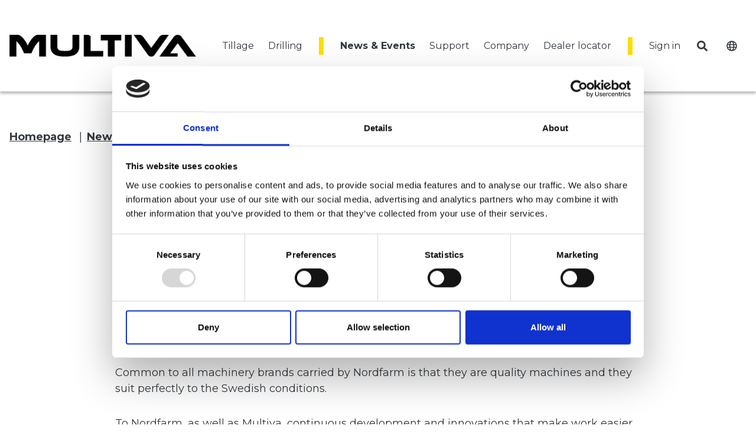

--- FILE ---
content_type: text/html; charset=UTF-8
request_url: https://multiva.info/en/news-events/news/multiva-with-new-distribution-in-sweden.html
body_size: 8721
content:
<!doctype html>
<html lang="en">
	<head>
		<meta charset="utf-8">
		<meta name="viewport" content="width=device-width, initial-scale=1, shrink-to-fit=no">
		
		<!--<script id="Cookiebot" src="https://consent.cookiebot.com/uc.js" data-cbid="5adea73e-832f-4cb4-9d6c-ca64567f66d8" data-blockingmode="auto" type="text/javascript"></script> -->
		
		
		<link rel="preconnect" href="https://code.jquery.com">
<link rel="preconnect" href="https://cdnjs.cloudflare.com">
<!-- <link rel="preconnect" href="https://maxcdn.bootstrapcdn.com"> -->
		<!-- <link rel="preload" href=""> -->
		<script defer src="https://code.jquery.com/jquery-3.4.1.min.js" integrity="sha256-CSXorXvZcTkaix6Yvo6HppcZGetbYMGWSFlBw8HfCJo=" crossorigin="anonymous" data-cookieconsent="ignore"></script>
<!-- Uncomment two scripts below if one of the following Bootstrap features is used: Alert, Carousel, Collapse, Navbar with collapse, Dropdown, Modal, Tooltip, ScrollSpy or checkbox/radio toggling via button -->
<script defer src="https://cdnjs.cloudflare.com/ajax/libs/popper.js/1.14.3/umd/popper.min.js" integrity="sha384-ZMP7rVo3mIykV+2+9J3UJ46jBk0WLaUAdn689aCwoqbBJiSnjAK/l8WvCWPIPm49" crossorigin="anonymous" data-cookieconsent="ignore"></script>
<script defer src="https://stackpath.bootstrapcdn.com/bootstrap/4.3.1/js/bootstrap.min.js" integrity="sha384-JjSmVgyd0p3pXB1rRibZUAYoIIy6OrQ6VrjIEaFf/nJGzIxFDsf4x0xIM+B07jRM" crossorigin="anonymous" data-cookieconsent="ignore"></script>
<!-- mmenu -->
<script defer src="https://cdnjs.cloudflare.com/ajax/libs/jQuery.mmenu/8.5.22/mmenu.min.js" integrity="sha512-xzKQlXl1WBBpd9B4iYaK/gJ5hb/iFaG0GZPqT8syEHBe3/d/EmEh3wiXOmQQL7CTrlLzWmhtLKUkYnLvy6WYfA==" crossorigin="anonymous" referrerpolicy="no-referrer" data-cookieconsent="ignore"></script>
<!-- slick -->
<script defer src="https://multiva.info/media/layout/vendor/slick/slick.min.js" data-cookieconsent="ignore"></script>
<!-- fancybox -->
<script defer src="https://cdn.jsdelivr.net/gh/fancyapps/fancybox@3.5.7/dist/jquery.fancybox.min.js" data-cookieconsent="ignore"></script>


<script>
var initMap = function() {};
</script>

<script>
	var translations = {
		'address': 'address',
		'email': 'Email',
		'phone': 'Phone',
		'website': 'website',
		'location': 'location',
		'viewOnMap': 'View on map',
		'companyName': 'Company name',
		'contactPerson': 'Contact person',
		'invalid_serial_number': 'Serial number must be in the format 000-123456-A1234567',
		'invalid_vat_number': 'Business ID must be in the format FI12345678',
		'invalid_email': 'Please enter a valid email address',
	};
</script>

<script defer src="https://multiva.info/media/layout/build/js/main.js?_=1757916786" data-cookieconsent="ignore"></script>


<script>
window.mapKey = "AIzaSyC_kw9D9q1p0ajvVeSpMKVlslC2maaSFEY";
</script>
		<link rel="preconnect" href="https://fonts.gstatic.com">
<link href="https://fonts.googleapis.com/css2?family=Montserrat:wght@400;700&display=swap" rel="stylesheet">
<!-- mmenu-->
<link rel="stylesheet" href="https://cdnjs.cloudflare.com/ajax/libs/jQuery.mmenu/8.5.22/mmenu.min.css" integrity="sha512-gIn3+aW4xrkqoIvXsJ7F3woKfU+KTvEzXm0IXKmWqXZ8oyD9TfzFEdGDMF0egqto86E91yZVPzoa82a/dgSMig==" crossorigin="anonymous" referrerpolicy="no-referrer" />
<link rel="stylesheet" href="https://cdnjs.cloudflare.com/ajax/libs/jQuery.mmenu/8.5.22/extensions/effects/mmenu.effects.min.css" integrity="sha512-IDCvL9ESRxvy7e5aVmGIaWoH6OAOpY5kP0pWz3+yeywTXYC9Lvhxk48VWpYbaW8jvem2DOkrOtplOCAYIfg1vg==" crossorigin="anonymous" referrerpolicy="no-referrer" />
<link rel="stylesheet" href="https://cdnjs.cloudflare.com/ajax/libs/jQuery.mmenu/8.5.22/extensions/positioning/mmenu.positioning.min.css" integrity="sha512-aIDVUMwhrfZoxSPj5BjK4IEymbUuHXfrPf2XEJpGK3GRtz1RtzZMPWhxo3vkQ9jIbmSkWmcKATg8jbPFPZlzLg==" crossorigin="anonymous" referrerpolicy="no-referrer" /><link rel="stylesheet" href="https://cdnjs.cloudflare.com/ajax/libs/jQuery.mmenu/8.5.22/extensions/themes/mmenu.themes.min.css" integrity="sha512-zPhg08PTRgbymKdJTUvWqbuUrcOxzZItX5dq1nPmQotVn0f/fZA1fnoOLO5Gu4Fmaly06zeFxjvJYFsnQpG/+g==" crossorigin="anonymous" referrerpolicy="no-referrer" />
<link rel="stylesheet" href="https://cdnjs.cloudflare.com/ajax/libs/jQuery.mmenu/8.5.22/extensions/multiline/mmenu.multiline.min.css" integrity="sha512-DR4jeaQfQrwQp3fq8nxYDRri2zzpSji24eKzYuGioNdmuCd0fqN3fbfx77kdtnVD3hbSVTQY7CEPGGz0qwI1Uw==" crossorigin="anonymous" referrerpolicy="no-referrer" />
<!-- slick -->
<link rel="stylesheet" type="text/css" href="https://multiva.info/media/layout/vendor/slick/slick.css"/>
<link rel="stylesheet" type="text/css" href="https://multiva.info/media/layout/vendor/slick/slick-theme.css"/>
<!-- fancybox -->
<link rel="stylesheet" href="https://cdn.jsdelivr.net/gh/fancyapps/fancybox@3.5.7/dist/jquery.fancybox.min.css" />

<link rel="stylesheet" href="https://multiva.info/media/layout/temporary-css/july-changes-temporary.css?_=1627475410">

<link rel="stylesheet" href="https://multiva.info/media/layout/build/css/main.css?_=1757916780">
<link rel="stylesheet" href="https://multiva.info/media/layout/build/css/print.css?_=1757916780" media="print">

		
		<link rel="apple-touch-icon" sizes="57x57" href="https://multiva.info/media/layout/img/favicon/apple-icon-57x57.png">
<link rel="apple-touch-icon" sizes="60x60" href="https://multiva.info/media/layout/img/favicon/apple-icon-60x60.png">
<link rel="apple-touch-icon" sizes="72x72" href="https://multiva.info/media/layout/img/favicon/apple-icon-72x72.png">
<link rel="apple-touch-icon" sizes="76x76" href="https://multiva.info/media/layout/img/favicon/apple-icon-76x76.png">
<link rel="apple-touch-icon" sizes="114x114" href="https://multiva.info/media/layout/img/favicon/apple-icon-114x114.png">
<link rel="apple-touch-icon" sizes="120x120" href="https://multiva.info/media/layout/img/favicon/apple-icon-120x120.png">
<link rel="apple-touch-icon" sizes="144x144" href="https://multiva.info/media/layout/img/favicon/apple-icon-144x144.png">
<link rel="apple-touch-icon" sizes="152x152" href="https://multiva.info/media/layout/img/favicon/apple-icon-152x152.png">
<link rel="apple-touch-icon" sizes="180x180" href="https://multiva.info/media/layout/img/favicon/apple-icon-180x180.png">
<link rel="icon" type="image/png" sizes="192x192"  href="https://multiva.info/media/layout/img/favicon/android-icon-192x192.png">
<link rel="icon" type="image/png" sizes="32x32" href="https://multiva.info/media/layout/img/favicon/favicon-32x32.png">
<link rel="icon" type="image/png" sizes="96x96" href="https://multiva.info/media/layout/img/favicon/favicon-96x96.png">
<link rel="icon" type="image/png" sizes="16x16" href="https://multiva.info/media/layout/img/favicon/favicon-16x16.png">
<link rel="manifest" href="https://multiva.info/media/layout/img/favicon/manifest.json">
<meta name="msapplication-TileColor" content="#ffffff">
<meta name="msapplication-TileImage" content="/media/layout/img/favicon/ms-icon-144x144.png">
<meta name="theme-color" content="#ffffff">

		<title>MULTIVA with new distribution in Sweden - Multiva</title>            
		<meta name="description" content="Nordfarm Maskin AB has started as a new importer for Multiva">
		<meta property="og:site_name" content="Multiva">
		<meta property="og:url" content="https://multiva.info/en/news-events/news/multiva-with-new-distribution-in-sweden.html">
		<meta property="og:title" content="MULTIVA with new distribution in Sweden - Multiva">
		<meta property="og:description" content="Nordfarm Maskin AB has started as a new importer for Multiva">
		<!--<meta property="og:image" content="https://multiva.info/media/layout/img/logo.png">-->
		
		<!--<meta name="twitter:site" content="@sitename">
		<meta name="twitter:creator" content="@sitename">
		<meta name="twitter:image" content="https://multiva.info/media/layout/img/logo.png">-->
		<meta name="twitter:title" content="MULTIVA with new distribution in Sweden - Multiva">
		<meta name="twitter:description" content="Nordfarm Maskin AB has started as a new importer for Multiva">
		<meta name="twitter:url" content="https://multiva.info/en/news-events/news/multiva-with-new-distribution-in-sweden.html">
		<meta name="twitter:domain" content="https://multiva.info">
		
		<meta http-equiv="Content-Type" content="text/html; charset=UTF-8" />
<link rel="canonical" href="https://multiva.info/en/news-events/news/multiva-with-new-distribution-in-sweden.html" />
<link rel="alternate" href="https://multiva.info/en/news-events/news/multiva-with-new-distribution-in-sweden.html" hreflang="en">
<link rel="alternate" href="https://multiva.info/en/news-events/news/multiva-with-new-distribution-in-sweden.html" hreflang="x-default">

		<!-- Cookiebot & Google Consent Mode -->
	<script data-cookieconsent="ignore">
		window.dataLayer = window.dataLayer || [];
		function gtag() {
			dataLayer.push(arguments);
		}
		gtag("consent", "default", {
			ad_personalization: "denied",
			ad_storage: "denied",
			ad_user_data: "denied",
			analytics_storage: "denied",
			functionality_storage: "denied",
			personalization_storage: "denied",
			security_storage: "granted",
			wait_for_update: 500,
		});
		gtag("set", "ads_data_redaction", true);
		gtag("set", "url_passthrough", false);
	</script>
<!-- End Cookiebot & Google Consent Mode -->

<!-- Google Tag Manager -->
	<script data-cookieconsent="ignore">(function(w,d,s,l,i){w[l]=w[l]||[];w[l].push({'gtm.start':
	new Date().getTime(),event:'gtm.js'});var f=d.getElementsByTagName(s)[0],
	j=d.createElement(s),dl=l!='dataLayer'?'&l='+l:'';j.async=true;j.src=
	'https://www.googletagmanager.com/gtm.js?id='+i+dl;f.parentNode.insertBefore(j,f);
	})(window,document,'script','dataLayer','GTM-TJN4PNMH');</script>
<!-- End Google Tag Manager -->

<script id="Cookiebot" src="https://consent.cookiebot.com/uc.js" data-cbid="5adea73e-832f-4cb4-9d6c-ca64567f66d8" data-blockingmode="auto" type="text/javascript"></script>

<meta name="google-site-verification" content="YrtnMgGx19tEsGMcYyWa9b86mdTg8iUQxntS2xYHy1A" />


	</head>
	<body>
				<div data-mmenu>
			<header class="site-header">
				<div class="MenuMain">
	<div class="MenuMain__Container js-navScroll">
		<div class="container-lg container-wide h-100">
			<div class="position-relative d-flex justify-content-between align-items-center h-100">
				<!-- Logo -->
				<a class="MenuMain__Logo d-block" href="https://multiva.info/en/homepage.html">
					<img class="img-fluid py-1 pr-7" src="https://multiva.info/media/layout/img/logos/cache/multiva-logo-400x80.png" alt="">				</a>
				<div class="d-xl-none">
					<button class="py-3 d-flex flex-column align-items-center hamburger hamburger--spring-r js-toggle-hamburger js-menu-mobile-open" type="button" tabindex="0" aria-label="Menu" role="button" aria-controls="navigation">
						<span class="hamburger-box">
							<span class="hamburger-inner"></span>
						</span>
						<div class="mt-3 font-size-3 line-1 font-weight-bold">Menu</div>
					</button>
				</div>
				<nav class="MenuMain__Nav navbar navbar-expand-xl position-static d-none d-xl-flex p-0 h-100" id="MenuMain">

					<!-- Product menu -->
					<ul class="navbar-nav h-100">
						
<li class="MenuMain__Item nav-item h-100 first level1 hasSubItems">
	
	<a class="MenuMain__Link px-3 py-2 h-100 d-flex align-items-center h-100 nav-link font-size-3 font-size-xxl-4 text-dark text-nowrap  hasSubmenu collapsed first level1 hasSubItems"
		data-toggle="collapse" href="#menuMain21" role="button" aria-expanded="false" aria-controls="menuMain21"
		
		>
		Tillage
	</a>
	

	
	<div class="MenuMain__Submenu js-submenuCollapse collapse" id="menuMain21" data-parent="#MenuMain">
		<div class="px-10 py-6 border-bottom border-400"><a href="https://multiva.info/en/tillage.html"><h4 class="mb-0">Tillage<i class="ml-2 far fa-long-arrow-right"></i></h4></a></div>
		



<div class="px-10 py-7 d-block border-bottom border-400">
	<div class="row">
		<div class="MenuMain__Submenu__Item col-3">
			<ul class="list-unstyled">
				<li>
					<div class="d-block">
						<a class="MenuMain__Link mb-2 d-block font-size-5 font-weight-bold text-dark" href="https://multiva.info/en/tillage/tine-harrows.html" >
							<div class="js-nav-image-container" data-page-id="24"></div>
							<div>Tine harrows</div>
						</a>
						
						<div class="font-size-2 text-muted">
							Multiva offers a wide selection of S-tine cultivators for seeedbed preparation and for stubbe cultivation.
						</div>
						
					</div>
				</li>
			</ul>
		</div>
		
		
		<div class="col-9">
			<div class="row">
				


<div class="MenuMain__Submenu__Item col">
	<ul class="list-unstyled">
		<li>
			<div class="d-flex">
				<a class="MenuMain__Link d-block font-size-3 text-dark font-weight-bold" href="https://multiva.info/en/tillage/tine-harrows/topline-super-xl.html" >
					<div class="mb-4 js-nav-image-container" data-page-id="28"></div>
					<div>TopLine Super XL</div>
				</a>
			</div>
		</li>
	</ul>
</div>





<div class="MenuMain__Submenu__Item col">
	<ul class="list-unstyled">
		<li>
			<div class="d-flex">
				<a class="MenuMain__Link d-block font-size-3 text-dark font-weight-bold" href="https://multiva.info/en/tillage/tine-harrows/crossline.html" >
					<div class="mb-4 js-nav-image-container" data-page-id="29"></div>
					<div>CrossLine</div>
				</a>
			</div>
		</li>
	</ul>
</div>





<div class="MenuMain__Submenu__Item col">
	<ul class="list-unstyled">
		<li>
			<div class="d-flex">
				<a class="MenuMain__Link d-block font-size-3 text-dark font-weight-bold" href="https://multiva.info/en/tillage/tine-harrows/optima-evo.html" >
					<div class="mb-4 js-nav-image-container" data-page-id="278"></div>
					<div>Optima EVO</div>
				</a>
			</div>
		</li>
	</ul>
</div>





<div class="MenuMain__Submenu__Item col">
	<ul class="list-unstyled">
		<li>
			<div class="d-flex">
				<a class="MenuMain__Link d-block font-size-3 text-dark font-weight-bold" href="https://multiva.info/en/tillage/tine-harrows/avaran.html" >
					<div class="mb-4 js-nav-image-container" data-page-id="27"></div>
					<div>Avaran</div>
				</a>
			</div>
		</li>
	</ul>
</div>



			</div>
		</div>
		
	</div>
</div>







<div class="px-10 py-7 d-block border-bottom border-400">
	<div class="row">
		<div class="MenuMain__Submenu__Item col-3">
			<ul class="list-unstyled">
				<li>
					<div class="d-block">
						<a class="MenuMain__Link mb-2 d-block font-size-5 font-weight-bold text-dark" href="https://multiva.info/en/tillage/disc-cultivators.html" >
							<div class="js-nav-image-container" data-page-id="25"></div>
							<div>Disc cultivators</div>
						</a>
						
						<div class="font-size-2 text-muted">
							Multiva DiscMaster+ disc cultivators are effective tools for stubble cultivation.
						</div>
						
					</div>
				</li>
			</ul>
		</div>
		
		
		<div class="col-9">
			<div class="row">
				


<div class="MenuMain__Submenu__Item col">
	<ul class="list-unstyled">
		<li>
			<div class="d-flex">
				<a class="MenuMain__Link d-block font-size-3 text-dark font-weight-bold" href="https://multiva.info/en/tillage/disc-cultivators/discmaster-300-400.html" >
					<div class="mb-4 js-nav-image-container" data-page-id="54"></div>
					<div>DiscMaster 300-400+</div>
				</a>
			</div>
		</li>
	</ul>
</div>





<div class="MenuMain__Submenu__Item col">
	<ul class="list-unstyled">
		<li>
			<div class="d-flex">
				<a class="MenuMain__Link d-block font-size-3 text-dark font-weight-bold" href="https://multiva.info/en/tillage/disc-cultivators/discmaster-5000-6000.html" >
					<div class="mb-4 js-nav-image-container" data-page-id="30"></div>
					<div>DiscMaster 5000-6000+</div>
				</a>
			</div>
		</li>
	</ul>
</div>



			</div>
		</div>
		
	</div>
</div>







<div class="px-10 py-7 d-block border-bottom border-400">
	<div class="row">
		<div class="MenuMain__Submenu__Item col-3">
			<ul class="list-unstyled">
				<li>
					<div class="d-block">
						<a class="MenuMain__Link mb-2 d-block font-size-5 font-weight-bold text-dark" href="https://multiva.info/en/tillage/field-rollers.html" >
							<div class="js-nav-image-container" data-page-id="444"></div>
							<div>Field rollers</div>
						</a>
						
						<div class="font-size-2 text-muted">
							Multiva field rollers for reconsolidation and seedbed preparation as well as for seeding of cover crops or grasslands. Rumbler Max rollers are built to last thanks to their sturdy construction and strong Terraroll rings.
						</div>
						
					</div>
				</li>
			</ul>
		</div>
		
		
		<div class="col-9">
			<div class="row">
				


<div class="MenuMain__Submenu__Item col">
	<ul class="list-unstyled">
		<li>
			<div class="d-flex">
				<a class="MenuMain__Link d-block font-size-3 text-dark font-weight-bold" href="https://multiva.info/en/tillage/field-rollers/rumbler-max-630-820.html" >
					<div class="mb-4 js-nav-image-container" data-page-id="446"></div>
					<div>Rumbler MAX 630-820</div>
				</a>
			</div>
		</li>
	</ul>
</div>



			</div>
		</div>
		
	</div>
</div>




	</div>
	
</li>

<li class="MenuMain__Item nav-item h-100 last level1 hasSubItems">
	
	<a class="MenuMain__Link px-3 py-2 h-100 d-flex align-items-center h-100 nav-link font-size-3 font-size-xxl-4 text-dark text-nowrap  hasSubmenu collapsed last level1 hasSubItems"
		data-toggle="collapse" href="#menuMain22" role="button" aria-expanded="false" aria-controls="menuMain22"
		
		>
		Drilling
	</a>
	

	
	<div class="MenuMain__Submenu js-submenuCollapse collapse" id="menuMain22" data-parent="#MenuMain">
		<div class="px-10 py-6 border-bottom border-400"><a href="https://multiva.info/en/drilling.html"><h4 class="mb-0">Drilling<i class="ml-2 far fa-long-arrow-right"></i></h4></a></div>
		



<div class="px-10 py-7 d-block border-bottom border-400">
	<div class="row">
		<div class="MenuMain__Submenu__Item col-3">
			<ul class="list-unstyled">
				<li>
					<div class="d-block">
						<a class="MenuMain__Link mb-2 d-block font-size-5 font-weight-bold text-dark" href="https://multiva.info/en/drilling/seeders-3-4-m.html" >
							<div class="js-nav-image-container" data-page-id="48"></div>
							<div>Seeders 3-4 m</div>
						</a>
						
						<div class="font-size-2 text-muted">
							Seed drills for no-till, min-till, and cultivated soils.
						</div>
						
					</div>
				</li>
			</ul>
		</div>
		
		
		<div class="col-9">
			<div class="row">
				


<div class="MenuMain__Submenu__Item col">
	<ul class="list-unstyled">
		<li>
			<div class="d-flex">
				<a class="MenuMain__Link d-block font-size-3 text-dark font-weight-bold" href="https://multiva.info/en/drilling/seeders-3-4-m/forte-evo.html" >
					<div class="mb-4 js-nav-image-container" data-page-id="279"></div>
					<div>FORTE EVO</div>
				</a>
			</div>
		</li>
	</ul>
</div>





<div class="MenuMain__Submenu__Item col">
	<ul class="list-unstyled">
		<li>
			<div class="d-flex">
				<a class="MenuMain__Link d-block font-size-3 text-dark font-weight-bold" href="https://multiva.info/en/drilling/seeders-3-4-m/eforte.html" >
					<div class="mb-4 js-nav-image-container" data-page-id="287"></div>
					<div>eFORTE</div>
				</a>
			</div>
		</li>
	</ul>
</div>





<div class="MenuMain__Submenu__Item col">
	<ul class="list-unstyled">
		<li>
			<div class="d-flex">
				<a class="MenuMain__Link d-block font-size-3 text-dark font-weight-bold" href="https://multiva.info/en/drilling/seeders-3-4-m/cerex-evo.html" >
					<div class="mb-4 js-nav-image-container" data-page-id="283"></div>
					<div>CEREX EVO</div>
				</a>
			</div>
		</li>
	</ul>
</div>





<div class="MenuMain__Submenu__Item col">
	<ul class="list-unstyled">
		<li>
			<div class="d-flex">
				<a class="MenuMain__Link d-block font-size-3 text-dark font-weight-bold" href="https://multiva.info/en/drilling/seeders-3-4-m/ecerex.html" >
					<div class="mb-4 js-nav-image-container" data-page-id="291"></div>
					<div>eCEREX</div>
				</a>
			</div>
		</li>
	</ul>
</div>



			</div>
		</div>
		
	</div>
</div>







<div class="px-10 py-7 d-block border-bottom border-400">
	<div class="row">
		<div class="MenuMain__Submenu__Item col-3">
			<ul class="list-unstyled">
				<li>
					<div class="d-block">
						<a class="MenuMain__Link mb-2 d-block font-size-5 font-weight-bold text-dark" href="https://multiva.info/en/drilling/air-seeders.html" >
							<div class="js-nav-image-container" data-page-id="49"></div>
							<div>Air seeders</div>
						</a>
						
					</div>
				</li>
			</ul>
		</div>
		
		
		<div class="col-9">
			<div class="row">
				


<div class="MenuMain__Submenu__Item col">
	<ul class="list-unstyled">
		<li>
			<div class="d-flex">
				<a class="MenuMain__Link d-block font-size-3 text-dark font-weight-bold" href="https://multiva.info/en/drilling/air-seeders/ecerex-600.html" >
					<div class="mb-4 js-nav-image-container" data-page-id="417"></div>
					<div>eCEREX 600</div>
				</a>
			</div>
		</li>
	</ul>
</div>



			</div>
		</div>
		
	</div>
</div>







<div class="px-10 py-7 d-block border-bottom border-400">
	<div class="row">
		<div class="MenuMain__Submenu__Item col-3">
			<ul class="list-unstyled">
				<li>
					<div class="d-block">
						<a class="MenuMain__Link mb-2 d-block font-size-5 font-weight-bold text-dark" href="https://multiva.info/en/drilling/control-systems.html" >
							<div class="js-nav-image-container" data-page-id="47"></div>
							<div>Control systems</div>
						</a>
						
					</div>
				</li>
			</ul>
		</div>
		
		
		<div class="col-9">
			<div class="row">
				


<div class="MenuMain__Submenu__Item col">
	<ul class="list-unstyled">
		<li>
			<div class="d-flex">
				<a class="MenuMain__Link d-block font-size-3 text-dark font-weight-bold" href="https://multiva.info/en/drilling/control-systems/multiva-controllers.html" >
					<div class="mb-4 js-nav-image-container" data-page-id="55"></div>
					<div>Multiva controllers</div>
				</a>
			</div>
		</li>
	</ul>
</div>





<div class="MenuMain__Submenu__Item col">
	<ul class="list-unstyled">
		<li>
			<div class="d-flex">
				<a class="MenuMain__Link d-block font-size-3 text-dark font-weight-bold" href="https://multiva.info/en/drilling/control-systems/isobus-solutions.html" >
					<div class="mb-4 js-nav-image-container" data-page-id="72"></div>
					<div>ISOBUS solutions</div>
				</a>
			</div>
		</li>
	</ul>
</div>



			</div>
		</div>
		
	</div>
</div>




	</div>
	
</li>
					</ul>

					<div class="MenuMain__Nav__Divider px-4"></div>

					<!-- Main menu -->
					<ul class="navbar-nav h-100">
						
<li class="MenuMain__Item nav-item h-100 active first current level1">
	
	<a class="MenuMain__Link px-3 py-2 h-100 d-flex align-items-center h-100 nav-link font-size-3 font-size-xxl-4 text-dark text-nowrap font-weight-bold first current level1" href="https://multiva.info/en/news-events.html" aria-current="page">
		News &amp; Events
	</a>
	

	
</li>

<li class="MenuMain__Item nav-item h-100 level1 hasSubItems">
	
	<a class="MenuMain__Link px-3 py-2 h-100 d-flex align-items-center h-100 nav-link font-size-3 font-size-xxl-4 text-dark text-nowrap  hasSubmenu collapsed level1 hasSubItems"
		data-toggle="collapse" href="#menuMain16" role="button" aria-expanded="false" aria-controls="menuMain16"
		
		>
		Support
	</a>
	

	
	<div class="MenuMain__Submenu js-submenuCollapse collapse" id="menuMain16" data-parent="#MenuMain">
		<div class="px-10 py-6 border-bottom border-400"><a href="https://multiva.info/en/support.html"><h4 class="mb-0">Support<i class="ml-2 far fa-long-arrow-right"></i></h4></a></div>
		<div class="px-10 py-7 d-block">
			<div class="row">
				

<div class="MenuMain__Submenu__Item col">
	<ul class="list-unstyled">
		<li>
			<div class="d-flex">
				<a class="MenuMain__Link d-block font-size-3 text-dark font-weight-bold" href="https://multiva.info/en/support/service.html" >
					<div class="mb-4 js-nav-image-container" data-page-id="19"></div>
					<div>Service</div>
				</a>
			</div>
			
		</li>
	</ul>
</div>



<div class="MenuMain__Submenu__Item col">
	<ul class="list-unstyled">
		<li>
			<div class="d-flex">
				<a class="MenuMain__Link d-block font-size-3 text-dark font-weight-bold" href="https://multiva.info/en/support/parts-and-after-sales.html" >
					<div class="mb-4 js-nav-image-container" data-page-id="20"></div>
					<div>Parts and after sales</div>
				</a>
			</div>
			
		</li>
	</ul>
</div>



<div class="MenuMain__Submenu__Item col">
	<ul class="list-unstyled">
		<li>
			<div class="d-flex">
				<a class="MenuMain__Link d-block font-size-3 text-dark font-weight-bold" href="https://multiva.info/en/support/download-center.html" >
					<div class="mb-4 js-nav-image-container" data-page-id="39"></div>
					<div>Download Center</div>
				</a>
			</div>
			
		</li>
	</ul>
</div>



<div class="MenuMain__Submenu__Item col">
	<ul class="list-unstyled">
		<li>
			<div class="d-flex">
				<a class="MenuMain__Link d-block font-size-3 text-dark font-weight-bold" href="https://multiva.info/en/support/machine-registration.html" >
					<div class="mb-4 js-nav-image-container" data-page-id="440"></div>
					<div>Machine registration</div>
				</a>
			</div>
			
		</li>
	</ul>
</div>


			</div>
		</div>
	</div>
	
</li>

<li class="MenuMain__Item nav-item h-100 level1 hasSubItems">
	
	<a class="MenuMain__Link px-3 py-2 h-100 d-flex align-items-center h-100 nav-link font-size-3 font-size-xxl-4 text-dark text-nowrap  hasSubmenu collapsed level1 hasSubItems"
		data-toggle="collapse" href="#menuMain17" role="button" aria-expanded="false" aria-controls="menuMain17"
		
		>
		Company
	</a>
	

	
	<div class="MenuMain__Submenu js-submenuCollapse collapse" id="menuMain17" data-parent="#MenuMain">
		<div class="px-10 py-6 border-bottom border-400"><a href="https://multiva.info/en/company.html"><h4 class="mb-0">Company<i class="ml-2 far fa-long-arrow-right"></i></h4></a></div>
		<div class="px-10 py-7 d-block">
			<div class="row">
				

<div class="MenuMain__Submenu__Item col">
	<ul class="list-unstyled">
		<li>
			<div class="d-flex">
				<a class="MenuMain__Link d-block font-size-3 text-dark font-weight-bold" href="https://multiva.info/en/company/contact-us.html" >
					<div class="mb-4 js-nav-image-container" data-page-id="40"></div>
					<div>Contact us</div>
				</a>
			</div>
			
		</li>
	</ul>
</div>



<div class="MenuMain__Submenu__Item col">
	<ul class="list-unstyled">
		<li>
			<div class="d-flex">
				<a class="MenuMain__Link d-block font-size-3 text-dark font-weight-bold" href="https://multiva.info/en/company/about-multiva.html" >
					<div class="mb-4 js-nav-image-container" data-page-id="259"></div>
					<div>About Multiva</div>
				</a>
			</div>
			
		</li>
	</ul>
</div>



<div class="MenuMain__Submenu__Item col">
	<ul class="list-unstyled">
		<li>
			<div class="d-flex">
				<a class="MenuMain__Link d-block font-size-3 text-dark font-weight-bold" href="https://multiva.info/en/company/sustainability.html" >
					<div class="mb-4 js-nav-image-container" data-page-id="437"></div>
					<div>Sustainability</div>
				</a>
			</div>
			
		</li>
	</ul>
</div>


			</div>
		</div>
	</div>
	
</li>

<li class="MenuMain__Item nav-item h-100 last level1">
	
	<a class="MenuMain__Link px-3 py-2 h-100 d-flex align-items-center h-100 nav-link font-size-3 font-size-xxl-4 text-dark text-nowrap  last level1" href="https://multiva.info/en/dealer-locator.html" >
		Dealer locator
	</a>
	

	
</li>
					</ul>

					<div class="MenuMain__Nav__Divider px-4"></div>


					<ul class="navbar-nav h-100">
						<li class="MenuMain__Item nav-item h-100">
							<button class="MenuMain__Link px-3 py-2 h-100 nav-link font-size-3 font-size-xxl-4 text-dark text-nowrap level1" type="button" data-toggle="modal" data-target="#signInModal">
								Sign in							</button>
						</li>
						<li class="MenuMain__Item nav-item">
							<button class="MenuMain__Link px-4 py-2 h-100 d-flex align-items-center h-100 nav-link font-size-lg-4 text-dark level1 collapsed" type="button" data-toggle="collapse" data-target="#navSearch" aria-expanded="false" aria-controls="navSearch">
								<i class="fas fa-search"></i>
							</button>
						</li>
						<li class="MenuMain__Item nav-item">
							<button class="MenuMain__Link px-4 py-2 h-100 d-flex align-items-center h-100 nav-link font-size-lg-4 text-dark level1 collapsed" type="button" data-toggle="collapse" data-target="#navLanguage" aria-expanded="false" aria-controls="navLanguage">
								<i class="far fa-globe"></i>
							</button>
						</li>
					</ul>
				</nav>
			</div>
		</div>
		<div class="MenuMain__Collapse accordion w-100 position-absolute" id="navAccordion">
			<div class="collapse" id="navSearch" aria-labelledby="navSearch" data-parent="#navAccordion">
				<div class="container container-wide py-8 position-relative d-flex justify-content-between align-items-center">
					<div></div>
					<form class="form-inline my-2 ml-lg-4 ml-xl-9 px-4 pb-5 p-lg-0" action="https://multiva.info/en/search-results.html">
	<div class="d-flex justify-content-center w-100">
		<input class="px-5 py-3 mr-6 w-100 form-control form-control-lg h-auto border-dark rounded-0 font-weight-bold " type="search" name="q" placeholder="Write your search here" aria-label="Search" style="max-width:550px;">
		<button class="px-7 py-3 btn btn-lg btn-primary" type="submit">
			Search		</button>
	</div>
</form>
					<button class="px-4 py-2 btn btn-lg btn-transparent text-nowrap js-collapse-close"><i class="mr-4 fas fa-times"></i>Close</button>
				</div>
			</div>
			<!-- Desktop language menu -->
			<div class="collapse" id="navLanguage" aria-labelledby="navLanguage" data-parent="#navAccordion">
				<div class="container container-wide py-8 position-relative d-flex justify-content-between align-items-center">
					<div class="d-flex align-items-center">
						<div class="ml-4 mr-8 font-size-6 font-weight-bold">Language</div>
						<div class="d-flex align-items-center flex-wrap">
		
							<a class="btn-primary px-4 py-2 mx-2 my-2 btn btn-lg font-size-6" href="https://multiva.info/fi/uutiset-ja-tapahtumat/uutiset.html">Suomi</a>
							<a class="btn-dark text-primary px-4 py-2 mx-2 my-2 btn btn-lg font-size-6" href="https://multiva.info/en/news-events/news.html">Worldwide</a>
							<a class="btn-primary px-4 py-2 mx-2 my-2 btn btn-lg font-size-6" href="https://multiva.info/dk/nyheder-events/nyheder.html">Danmark</a>
							<a class="btn-primary px-4 py-2 mx-2 my-2 btn btn-lg font-size-6" href="https://multiva.info/hu/hirek-es-esemenyek/hirek.html">Magyarország</a>
							
							<!--<a class="px-4 py-2 mx-2 my-2 btn btn-lg btn-primary font-size-6" href="https://multiva.info/fi/uutiset-ja-tapahtumat/uutiset.html">Suomi</a><a class="px-4 py-2 mx-2 my-2 btn btn-lg btn-dark text-primary font-size-6" href="https://multiva.info/en/news-events/news.html">Worldwide</a><a class="px-4 py-2 mx-2 my-2 btn btn-lg btn-primary font-size-6" href="https://multiva.info/dk/nyheder-events/nyheder.html">Danmark</a><a class="px-4 py-2 mx-2 my-2 btn btn-lg btn-primary font-size-6" href="https://multiva.info/hu/hirek-es-esemenyek/hirek.html">hu</a>-->
							
						</div>
					</div>
					<button class="px-4 py-2 btn btn-lg btn-transparent text-nowrap js-collapse-close"><i class="mr-4 fas fa-times"></i>Close</button>
				</div>
			</div>
		</div>
	</div>
</div>
<div class="d-none">
	<!-- nav images -->
	
<img class="img-fluid js-nav-image" src="https://multiva.info/media/images/other-images/misc/cache/multiva_service-190x120,c,q=85.jpg" data-id="19">

<img class="img-fluid js-nav-image" src="https://multiva.info/media/images/other-images/misc/cache/multiva_spare_parts-190x120,c,q=85.jpg" data-id="20">

<img class="img-fluid js-nav-image" src="https://multiva.info/media/images/other-images/cache/topline_super_800xl_stubble_20190815-emgh2784-4-190x120,c,q=85,e=jpeg.jpg" data-id="26">

<img class="img-fluid js-nav-image" src="https://multiva.info/media/images/other-images/misc/cache/multiva_avaran-190x120,c,q=85.jpg" data-id="27">

<img class="img-fluid js-nav-image" src="https://multiva.info/media/images/other-images/cache/topline_super_800xl_stubble_20190815-emgh2732-1-190x120,c,q=85,e=jpeg.jpg" data-id="28">

<img class="img-fluid js-nav-image" src="https://multiva.info/media/images/other-images/misc/cache/multiva_crossline-190x120,c,q=85.jpg" data-id="29">

<img class="img-fluid js-nav-image" src="https://multiva.info/media/images/other-images/misc/cache/multiva_discmaster-190x120,c,q=85.jpg" data-id="30">

<img class="img-fluid js-nav-image" src="https://multiva.info/media/images/other-images/cache/operation_manual-0-190x120,c.png" data-id="39">

<img class="img-fluid js-nav-image" src="https://multiva.info/media/images/other-images/misc/cache/multiva_cerex400-190x120,c,q=85.jpg" data-id="44">

<img class="img-fluid js-nav-image" src="https://multiva.info/media/images/other-images/misc/cache/multiva_fortefx300-190x120,c,q=85.jpg" data-id="45">

<img class="img-fluid js-nav-image" src="https://multiva.info/media/images/other-images/misc/cache/multiva_forte_fx600-190x120,c,q=85.jpg" data-id="46">

<img class="img-fluid js-nav-image" src="https://multiva.info/media/images/other-images/misc/cache/multiva_discmaster400-190x120,c,q=85.jpg" data-id="54">

<img class="img-fluid js-nav-image" src="https://multiva.info/media/images/other-images/misc/cache/multiva_trm-190x120,c,q=85.jpg" data-id="50">

<img class="img-fluid js-nav-image" src="https://multiva.info/media/images/other-images/misc/cache/multiva_tr-190x120,c,q=85.jpg" data-id="52">

<img class="img-fluid js-nav-image" src="https://multiva.info/media/images/other-images/misc/cache/multiva_trm_hd-190x120,c,q=85.jpg" data-id="51">

<img class="img-fluid js-nav-image" src="https://multiva.info/media/images/other-images/misc/cache/multiva_tr_hd-190x120,c,q=85.jpg" data-id="53">

<img class="img-fluid js-nav-image" src="https://multiva.info/media/images/other-images/misc/cache/seedpilot_hardware-190x120,c,q=85.jpg" data-id="55">

<img class="img-fluid js-nav-image" src="https://multiva.info/media/images/other-images/misc/cache/multiva_valtra_isobus-190x120,c,q=85.jpg" data-id="72">

<img class="img-fluid js-nav-image" src="https://multiva.info/media/images/other-images/misc/cache/contact_multiva-190x120,c,q=85.jpg" data-id="40">

<img class="img-fluid js-nav-image" src="https://multiva.info/media/images/other-images/misc/cache/multiva_welder_menu-190x120,c,q=85.jpg" data-id="259">

<img class="img-fluid js-nav-image" src="https://multiva.info/media/images/other-images/misc/cache/multiva_eforte-190x120,c,q=85.jpg" data-id="287">

<img class="img-fluid js-nav-image" src="https://multiva.info/media/images/other-images/misc/cache/multiva_forte-evo-190x120,c,q=85.jpg" data-id="279">

<img class="img-fluid js-nav-image" src="https://multiva.info/media/images/other-images/misc/cache/multiva_ecerex-190x120,c,q=85.jpg" data-id="291">

<img class="img-fluid js-nav-image" src="https://multiva.info/media/images/other-images/misc/cache/multiva_cerex-evo-190x120,c,q=85.jpg" data-id="283">

<img class="img-fluid js-nav-image" src="https://multiva.info/media/images/other-images/misc/cache/multiva_optima_evo-190x120,c,q=85.jpg" data-id="278">

<img class="img-fluid js-nav-image" src="https://multiva.info/media/images/other-images/e-cerex-600/cache/multiva_ecerex600_navi-190x120,c,q=85.jpg" data-id="417">

<img class="img-fluid js-nav-image" src="https://multiva.info/media/cache/vastuullisuus_2025-190x120,c,q=85.jpg" data-id="437">

<img class="img-fluid js-nav-image" src="https://multiva.info/media/cache/dji_0082_valk_tausta-190x120,c,q=85.jpg" data-id="446">

<img class="img-fluid js-nav-image" src="https://multiva.info/media/cache/20240528_150000-190x120,c,q=85.jpg" data-id="440">
	<!-- mobile search -->
	<div class="d-none">
	<form class="form-inline px-7 py-4 js-nav-mobile-search" action="https://multiva.info/en/search-results.html">
		<div class="input-group w-100">
			<input class="px-4 py-2 form-control h-auto border-dark rounded-0 font-weight-bold" type="search" name="q" placeholder="Search" aria-label="Search">
			<div class="input-group-append">
				<button class="px-3 py-2 btn btn-dark" type="submit">
					<i class="fas fa-search"></i>
				</button>
			</div>
		</div>
	</form>
</div>
	<!-- mobile language -->
	<div class="js-lang-btn">
		<a class="mb-3 px-5 py-2 d-flex align-items-center text-dark font-weight-bold font-size-5" href="#langMenu"><i class="mr-3 far fa-globe"></i>Region<i class="ml-3 font-size-6 far fa-angle-right"></i></a>
	</div>
	<!-- mobile sign in -->
	<div class="js-sign-in-btn border-top">
		<button class="btn btn-primary js-close-mmenu-btn my-3 px-9 py-2" type="button" data-toggle="modal" data-target="#signInModal">Sign in</button>
	</div>
</div>

<!-- Mobile/tablet mmenu navigation -->
<nav class="MenuMobile js-menu-mobile" id="menuMobile" aria-label="sr-menu-main" style="display:none;">
	<ul class="list-unstyled m-0">
		
	
	

	
	
	<li class="MenuMobile__Product">
		<a class="text-dark font-weight-bold font-size-5" href="https://multiva.info/en/tillage.html">Tillage</a>
		
	
	<ul>
	

	
	<li class="mm-border-ml-7">
		<a class="px-7 pt-6 pb-7" href="https://multiva.info/en/tillage/tine-harrows.html">
			<div class="mb-2 text-dark font-weight-bold font-size-5">Tine harrows<i class="ml-3 font-size-6 far fa-angle-right"></i></div>
			<div class="font-size-3">Multiva offers a wide selection of S-tine cultivators for seeedbed preparation and for stubbe cultivation.</div>
		</a>
	</li>
	
	
	

	
	
	<li class="ml-7">
		<a class="py-0 pl-0 text-dark font-weight-bold font-size-4" href="https://multiva.info/en/tillage/tine-harrows/topline-super-xl.html">
			<div class="d-inline-block js-nav-image-container" data-page-id="28" style="width:100px"></div>
			<span class="pl-4 py-4">TopLine Super XL</span>
		</a>
		
	</li>
	
	

	
	
	<li class="ml-7">
		<a class="py-0 pl-0 text-dark font-weight-bold font-size-4" href="https://multiva.info/en/tillage/tine-harrows/crossline.html">
			<div class="d-inline-block js-nav-image-container" data-page-id="29" style="width:100px"></div>
			<span class="pl-4 py-4">CrossLine</span>
		</a>
		
	</li>
	
	

	
	
	<li class="ml-7">
		<a class="py-0 pl-0 text-dark font-weight-bold font-size-4" href="https://multiva.info/en/tillage/tine-harrows/optima-evo.html">
			<div class="d-inline-block js-nav-image-container" data-page-id="278" style="width:100px"></div>
			<span class="pl-4 py-4">Optima EVO</span>
		</a>
		
	</li>
	
	

	
	
	<li class="ml-7">
		<a class="py-0 pl-0 text-dark font-weight-bold font-size-4" href="https://multiva.info/en/tillage/tine-harrows/avaran.html">
			<div class="d-inline-block js-nav-image-container" data-page-id="27" style="width:100px"></div>
			<span class="pl-4 py-4">Avaran</span>
		</a>
		
	</li>
	
	

	
	


	

	
	<li class="mm-border-ml-7">
		<a class="px-7 pt-6 pb-7" href="https://multiva.info/en/tillage/disc-cultivators.html">
			<div class="mb-2 text-dark font-weight-bold font-size-5">Disc cultivators<i class="ml-3 font-size-6 far fa-angle-right"></i></div>
			<div class="font-size-3">Multiva DiscMaster+ disc cultivators are effective tools for stubble cultivation.</div>
		</a>
	</li>
	
	
	

	
	
	<li class="ml-7">
		<a class="py-0 pl-0 text-dark font-weight-bold font-size-4" href="https://multiva.info/en/tillage/disc-cultivators/discmaster-300-400.html">
			<div class="d-inline-block js-nav-image-container" data-page-id="54" style="width:100px"></div>
			<span class="pl-4 py-4">DiscMaster 300-400+</span>
		</a>
		
	</li>
	
	

	
	
	<li class="ml-7">
		<a class="py-0 pl-0 text-dark font-weight-bold font-size-4" href="https://multiva.info/en/tillage/disc-cultivators/discmaster-5000-6000.html">
			<div class="d-inline-block js-nav-image-container" data-page-id="30" style="width:100px"></div>
			<span class="pl-4 py-4">DiscMaster 5000-6000+</span>
		</a>
		
	</li>
	
	

	
	


	

	
	<li class="mm-border-ml-7">
		<a class="px-7 pt-6 pb-7" href="https://multiva.info/en/tillage/field-rollers.html">
			<div class="mb-2 text-dark font-weight-bold font-size-5">Field rollers<i class="ml-3 font-size-6 far fa-angle-right"></i></div>
			<div class="font-size-3">Multiva field rollers for reconsolidation and seedbed preparation as well as for seeding of cover crops or grasslands. Rumbler Max rollers are built to last thanks to their sturdy construction and strong Terraroll rings.</div>
		</a>
	</li>
	
	
	

	
	
	<li class="ml-7">
		<a class="py-0 pl-0 text-dark font-weight-bold font-size-4" href="https://multiva.info/en/tillage/field-rollers/rumbler-max-630-820.html">
			<div class="d-inline-block js-nav-image-container" data-page-id="446" style="width:100px"></div>
			<span class="pl-4 py-4">Rumbler MAX 630-820</span>
		</a>
		
	</li>
	
	

	
	


	

	
	</ul>
	


	</li>
	
	

	
	
	<li class="MenuMobile__Product">
		<a class="text-dark font-weight-bold font-size-5" href="https://multiva.info/en/drilling.html">Drilling</a>
		
	
	<ul>
	

	
	<li class="mm-border-ml-7">
		<a class="px-7 pt-6 pb-7" href="https://multiva.info/en/drilling/seeders-3-4-m.html">
			<div class="mb-2 text-dark font-weight-bold font-size-5">Seeders 3-4 m<i class="ml-3 font-size-6 far fa-angle-right"></i></div>
			<div class="font-size-3">Seed drills for no-till, min-till, and cultivated soils.</div>
		</a>
	</li>
	
	
	

	
	
	<li class="ml-7">
		<a class="py-0 pl-0 text-dark font-weight-bold font-size-4" href="https://multiva.info/en/drilling/seeders-3-4-m/forte-evo.html">
			<div class="d-inline-block js-nav-image-container" data-page-id="279" style="width:100px"></div>
			<span class="pl-4 py-4">FORTE EVO</span>
		</a>
		
	</li>
	
	

	
	
	<li class="ml-7">
		<a class="py-0 pl-0 text-dark font-weight-bold font-size-4" href="https://multiva.info/en/drilling/seeders-3-4-m/eforte.html">
			<div class="d-inline-block js-nav-image-container" data-page-id="287" style="width:100px"></div>
			<span class="pl-4 py-4">eFORTE</span>
		</a>
		
	</li>
	
	

	
	
	<li class="ml-7">
		<a class="py-0 pl-0 text-dark font-weight-bold font-size-4" href="https://multiva.info/en/drilling/seeders-3-4-m/cerex-evo.html">
			<div class="d-inline-block js-nav-image-container" data-page-id="283" style="width:100px"></div>
			<span class="pl-4 py-4">CEREX EVO</span>
		</a>
		
	</li>
	
	

	
	
	<li class="ml-7">
		<a class="py-0 pl-0 text-dark font-weight-bold font-size-4" href="https://multiva.info/en/drilling/seeders-3-4-m/ecerex.html">
			<div class="d-inline-block js-nav-image-container" data-page-id="291" style="width:100px"></div>
			<span class="pl-4 py-4">eCEREX</span>
		</a>
		
	</li>
	
	

	
	


	

	
	<li class="mm-border-ml-7">
		<a class="px-7 pt-6 pb-7" href="https://multiva.info/en/drilling/air-seeders.html">
			<div class="mb-2 text-dark font-weight-bold font-size-5">Air seeders<i class="ml-3 font-size-6 far fa-angle-right"></i></div>
			<div class="font-size-3"></div>
		</a>
	</li>
	
	
	

	
	
	<li class="ml-7">
		<a class="py-0 pl-0 text-dark font-weight-bold font-size-4" href="https://multiva.info/en/drilling/air-seeders/ecerex-600.html">
			<div class="d-inline-block js-nav-image-container" data-page-id="417" style="width:100px"></div>
			<span class="pl-4 py-4">eCEREX 600</span>
		</a>
		
	</li>
	
	

	
	


	

	
	<li class="mm-border-ml-7">
		<a class="px-7 pt-6 pb-7" href="https://multiva.info/en/drilling/control-systems.html">
			<div class="mb-2 text-dark font-weight-bold font-size-5">Control systems<i class="ml-3 font-size-6 far fa-angle-right"></i></div>
			<div class="font-size-3"></div>
		</a>
	</li>
	
	
	

	
	
	<li class="ml-7">
		<a class="py-0 pl-0 text-dark font-weight-bold font-size-4" href="https://multiva.info/en/drilling/control-systems/multiva-controllers.html">
			<div class="d-inline-block js-nav-image-container" data-page-id="55" style="width:100px"></div>
			<span class="pl-4 py-4">Multiva controllers</span>
		</a>
		
	</li>
	
	

	
	
	<li class="ml-7">
		<a class="py-0 pl-0 text-dark font-weight-bold font-size-4" href="https://multiva.info/en/drilling/control-systems/isobus-solutions.html">
			<div class="d-inline-block js-nav-image-container" data-page-id="72" style="width:100px"></div>
			<span class="pl-4 py-4">ISOBUS solutions</span>
		</a>
		
	</li>
	
	

	
	


	

	
	</ul>
	


	</li>
	
	

	
	


	
	

<li class="MenuMobile__Pages">
	<a class="text-dark font-weight-bold font-size-5" href="https://multiva.info/en/news-events.html">News &amp; Events</a>
	
</li>

<li class="MenuMobile__Pages">
	<a class="text-dark font-weight-bold font-size-5" href="https://multiva.info/en/support.html">Support</a>
	
	
	<ul>
	

<li >
	<a class="text-dark font-weight-bold font-size-5" href="https://multiva.info/en/support/service.html">Service</a>
	
</li>

<li >
	<a class="text-dark font-weight-bold font-size-5" href="https://multiva.info/en/support/parts-and-after-sales.html">Parts and after sales</a>
	
</li>

<li >
	<a class="text-dark font-weight-bold font-size-5" href="https://multiva.info/en/support/download-center.html">Download Center</a>
	
</li>

<li >
	<a class="text-dark font-weight-bold font-size-5" href="https://multiva.info/en/support/machine-registration.html">Machine registration</a>
	
</li>

	
	</ul>
	


</li>

<li class="MenuMobile__Pages">
	<a class="text-dark font-weight-bold font-size-5" href="https://multiva.info/en/company.html">Company</a>
	
	
	<ul>
	

<li >
	<a class="text-dark font-weight-bold font-size-5" href="https://multiva.info/en/company/contact-us.html">Contact us</a>
	
</li>

<li >
	<a class="text-dark font-weight-bold font-size-5" href="https://multiva.info/en/company/about-multiva.html">About Multiva</a>
	
</li>

<li >
	<a class="text-dark font-weight-bold font-size-5" href="https://multiva.info/en/company/sustainability.html">Sustainability</a>
	
</li>

	
	</ul>
	


</li>

<li class="MenuMobile__Pages">
	<a class="text-dark font-weight-bold font-size-5" href="https://multiva.info/en/dealer-locator.html">Dealer locator</a>
	
</li>

	
	

		<li class="d-none">
	<span>Region</span>
	<ul id="langMenu">
		<li><a class="text-dark font-weight-bold font-size-5" href="https://multiva.info/fi/uutiset-ja-tapahtumat/uutiset.html">Suomi</a></li>
		<li><a class="bg-dark text-primary font-weight-bold font-size-5" href="https://multiva.info/en/news-events/news.html">Worldwide</a></li>
		<li><a class="text-dark font-weight-bold font-size-5" href="https://multiva.info/dk/nyheder-events/nyheder.html">Danmark</a></li>
		<li><a class="text-dark font-weight-bold font-size-5" href="https://multiva.info/hu/hirek-es-esemenyek/hirek.html">Magyarország</a></li>
	</ul>
	
	<!-- TRANSLATIONS HEAD='<ul id="langMenu">' ITEM='<li><a class="text-dark font-weight-bold font-size-5" href="[link]">[language_name]</a></li>' CURRENT='<li><a class="bg-dark text-primary font-weight-bold font-size-5" href="[link]">[language_name]</a></li>' TAIL='<ul>' -->
	
</li>
	</ul>
</nav>

<!-- Sign in modal -->
<div class="modal fade" id="signInModal" tabindex="-1" aria-labelledby="signInModalLabel" aria-hidden="true">
	<div class="modal-dialog">
		<div class="modal-content">
			<div class="modal-header flex-column">
				<button type="button" class="align-self-end px-4 py-2 btn btn-transparent text-nowrap" data-dismiss="modal" aria-label="Close">
					<i class="fas fa-times"></i>
				</button>
				<h2 class="h4 modal-title align-self-center" id="signInModalLabel">Sign in</h2>
			</div>
			<div class="modal-body">
							</div>
		</div>
	</div>
</div>

<!-- Scroll to top -->
<div class="ScrollToTop js-scroll-to-top" style="display:none;">
	<button class="ScrollToTop__Button d-flex justify-content-center align-items-center rounded-circle">
		<i class="far fa-long-arrow-up"></i>
	</button>
</div>
				<nav class="container my-lg-10 my-6">
	<ul class="list-unstyled d-flex flex-wrap"><li class=""><a class="font-weight-bold text-decoration-underline" href="https://multiva.info/en/homepage.html">Homepage</a> <span class="mx-2">|</span></li><li class=""><a class="font-weight-bold text-decoration-underline" href="https://multiva.info/en/news-events.html">News &amp; Events</a> <span class="mx-2">|</span></li><li class=""><a class="font-weight-bold text-decoration-underline" href="https://multiva.info/en/news-events/news.html">News</a> <span class="mx-2">|</span></li><li class=""><a class="" href="https://multiva.info/en/news-events/news/multiva-with-new-distribution-in-sweden.html">MULTIVA with new distribution in Sweden</a></li></ul>
</nav>			</header>
			<main class="site-main">
								<div class="news-or-event-page container container-narrow mb-11 mb-lg-12 pb-lg-7">
	<div class="Editor">
	<h1 class="h2 mb-7">MULTIVA with new distribution in Sweden</h1>
	<time class="d-block mb-7">22.08.2023</time>
	
	<p class="font-weight-bold mb-7">Nordfarm Maskin AB has started as a new importer for Multiva</p>
	
	<p>Today, Nordfarm is one of the largest independent machine importers in Sweden.</p>

<p>Common to all machinery brands carried by Nordfarm is that they are quality machines and they suit perfectly to the Swedish conditions.</p>

<p>To Nordfarm, as well as Multiva, continuous development and innovations that make work easier and more efficient for today&rsquo;s farmers and future generations, are very important.</p>

<p>We are very happy to have this opportunity to work with Nordfarm.</p>
</div>	
		<!--<p class="mb-7 mt-7 mt-lg-12">
		Not a member yet? <a class="text-decoration-underline font-weight-bold" href="https://multiva.info/en/sign-up.html">Register here!</a>
	</p>-->
	
	<div class="mr-lg-6 pt-lg-4 text-lg-right">
		<a href="https://multiva.info/en/news-events/news.html" class="btn btn-primary btn-lg">Back to all news</a>
	</div>
		
	</div>
							</main>
			<footer class="site-footer">
				<div class="bg-contain bg-dark bg-no-repeat bg-x-right footer-bg pb-lg-10 pt-lg-12 py-11">
	<div class="container">
		<div class="site-footer__content">
			
	<img class="mb-lg-11 mb-8" src="https://multiva.info/media/layout/img/logos/multiva_logo_white_no_backround_rgb-1.png" alt="Multiva" />
<p><strong>Contact</strong></p>

<p><strong>Factory (office and production)</strong></p>

<p>Dometal Oy<br />
Kotim&auml;entie 1<br />
32210 Loimaa<br />
Finland<br />
&nbsp;</p>

<p><strong>Sales</strong></p>

<p class="phone-icon"><a href="tel:+358 10 843 7000">+358 10 843 7000</a> (opening hours 8.00 - 16.00)</p>			<hr class="border-400 my-lg-10 my-8" />
			<ul class="list-unstyled d-flex flex-wrap"><li class="font-weight-bold mb-4 mb-lg-5 mr-6"><a href="https://multiva.info/en/news-events.html" target="_top">News &amp; Events</a></li><li class="font-weight-bold mb-4 mb-lg-5 mr-6"><a href="https://multiva.info/en/support.html" target="_top">Support</a></li><li class="font-weight-bold mb-4 mb-lg-5 mr-6"><a href="https://multiva.info/en/company.html" target="_top">Company</a></li><li class="font-weight-bold mb-4 mb-lg-5 mr-6"><a href="https://multiva.info/en/dealer-locator.html" target="_top">Dealer locator</a></li></ul><ul class="list-unstyled d-flex flex-wrap"><li class="font-weight-bold mb-4 mb-lg-5 mr-6"><a href="https://multiva.info/en/privacy-policy.html" target="_top">Privacy policy</a></li><li class="font-weight-bold mb-4 mb-lg-5 mr-6"><a href="https://multiva.info/en/general-terms-and-conditions-for-sales.html" target="_top">General Terms and Conditions for Sales</a></li></ul>		</div>
	</div>
</div>
			</footer>
		</div>
	</body>
</html>

--- FILE ---
content_type: text/css; charset=utf-8
request_url: https://cdnjs.cloudflare.com/ajax/libs/jQuery.mmenu/8.5.22/extensions/multiline/mmenu.multiline.min.css
body_size: -602
content:
.mm-menu_multiline .mm-listitem__text{-o-text-overflow:clip;text-overflow:clip;white-space:normal}

--- FILE ---
content_type: text/css
request_url: https://multiva.info/media/layout/temporary-css/july-changes-temporary.css?_=1627475410
body_size: -29
content:
.MenuMain__Submenu {
	max-height: calc(100vh - 100%);
	overflow-y: scroll;
}

--- FILE ---
content_type: application/x-javascript
request_url: https://consentcdn.cookiebot.com/consentconfig/5adea73e-832f-4cb4-9d6c-ca64567f66d8/multiva.info/configuration.js
body_size: 118
content:
CookieConsent.configuration.tags.push({id:190170744,type:"script",tagID:"",innerHash:"",outerHash:"",tagHash:"12704998910604",url:"https://consent.cookiebot.com/uc.js",resolvedUrl:"https://consent.cookiebot.com/uc.js",cat:[1]});CookieConsent.configuration.tags.push({id:190170753,type:"script",tagID:"",innerHash:"",outerHash:"",tagHash:"836165793691",url:"https://cdnjs.cloudflare.com/ajax/libs/jQuery.mmenu/8.5.22/mmenu.min.js",resolvedUrl:"https://cdnjs.cloudflare.com/ajax/libs/jQuery.mmenu/8.5.22/mmenu.min.js",cat:[3,4]});CookieConsent.configuration.tags.push({id:190170755,type:"script",tagID:"",innerHash:"",outerHash:"",tagHash:"5341042789105",url:"",resolvedUrl:"",cat:[3,4]});CookieConsent.configuration.tags.push({id:190170756,type:"script",tagID:"",innerHash:"",outerHash:"",tagHash:"11426909385453",url:"https://www.google.com/recaptcha/api.js?hl=en",resolvedUrl:"https://www.google.com/recaptcha/api.js?hl=en",cat:[1]});

--- FILE ---
content_type: text/javascript
request_url: https://multiva.info/media/layout/build/js/main.js?_=1757916786
body_size: 65855
content:
!function i(r,o,s){function a(t,e){if(!o[t]){if(!r[t]){var n="function"==typeof require&&require;if(!e&&n)return n(t,!0);if(l)return l(t,!0);throw(e=new Error("Cannot find module '"+t+"'")).code="MODULE_NOT_FOUND",e}n=o[t]={exports:{}},r[t][0].call(n.exports,function(e){return a(r[t][1][e]||e)},n,n.exports,i,r,o,s)}return o[t].exports}for(var l="function"==typeof require&&require,e=0;e<s.length;e++)a(s[e]);return a}({1:[function(e,n,i){!function(Tt,Mt,Lt){!function(){var e,t;e=this,t=function(e){function r(e){return(r="function"==typeof Symbol&&"symbol"==typeof Symbol.iterator?function(e){return typeof e}:function(e){return e&&"function"==typeof Symbol&&e.constructor===Symbol&&e!==Symbol.prototype?"symbol":typeof e})(e)}function N(e,t){for(var n=0;n<t.length;n++){var i=t[n];i.enumerable=i.enumerable||!1,i.configurable=!0,"value"in i&&(i.writable=!0),Object.defineProperty(e,i.key,i)}}function m(i){for(var e=1;e<arguments.length;e++){var r=null!=arguments[e]?arguments[e]:{},t=Object.keys(r);(t="function"==typeof Object.getOwnPropertySymbols?t.concat(Object.getOwnPropertySymbols(r).filter(function(e){return Object.getOwnPropertyDescriptor(r,e).enumerable})):t).forEach(function(e){var t,n;t=i,n=r[e=e],e in t?Object.defineProperty(t,e,{value:n,enumerable:!0,configurable:!0,writable:!0}):t[e]=n})}return i}function w(e,t){return(e=>{if(Array.isArray(e))return e})(e)||((e,t)=>{var n=[],i=!0,r=!1,o=void 0;try{for(var s,a=e[Symbol.iterator]();!(i=(s=a.next()).done)&&(n.push(s.value),!t||n.length!==t);i=!0);}catch(e){r=!0,o=e}finally{try{i||null==a.return||a.return()}finally{if(r)throw o}}return n})(e,t)||(()=>{throw new TypeError("Invalid attempt to destructure non-iterable instance")})()}function c(e){return(e=>{if(Array.isArray(e)){for(var t=0,n=new Array(e.length);t<e.length;t++)n[t]=e[t];return n}})(e)||(e=>{if(Symbol.iterator in Object(e)||"[object Arguments]"===Object.prototype.toString.call(e))return Array.from(e)})(e)||(()=>{throw new TypeError("Invalid attempt to spread non-iterable instance")})()}function P(){}var t={},n={},i=null,o={mark:P,measure:P};try{"undefined"!=typeof window&&(t=window),"undefined"!=typeof document&&(n=document),"undefined"!=typeof MutationObserver&&(i=MutationObserver),"undefined"!=typeof performance&&(o=performance)}catch(e){}var s=(t.navigator||{}).userAgent,s=void 0===s?"":s,h=t,g=n,D=i,t=o,u=(h.document,!!g.documentElement&&!!g.head&&"function"==typeof g.addEventListener&&"function"==typeof g.createElement),R=~s.indexOf("MSIE")||~s.indexOf("Trident/"),n="___FONT_AWESOME___",H=16,B="fa",W="svg-inline--fa",v="data-fa-i2svg",F="data-fa-pseudo-element",U="data-fa-pseudo-element-pending",V="data-prefix",Z="data-icon",G="fontawesome-i2svg",q="async",Y=["HTML","HEAD","STYLE","SCRIPT"],K=(()=>{try{return"production"===Tt.env.NODE_ENV}catch(e){return!1}})(),X={fas:"solid",far:"regular",fal:"light",fad:"duotone",fab:"brands",fak:"kit",fa:"solid"},J={solid:"fas",regular:"far",light:"fal",duotone:"fad",brands:"fab",kit:"fak"},Q="fa-layers-text",ee=/Font Awesome ([5 ]*)(Solid|Regular|Light|Duotone|Brands|Free|Pro|Kit).*/i,te={900:"fas",400:"far",normal:"far",300:"fal"},i=[1,2,3,4,5,6,7,8,9,10],o=i.concat([11,12,13,14,15,16,17,18,19,20]),ne=["class","data-prefix","data-icon","data-fa-transform","data-fa-mask"],a={GROUP:"group",SWAP_OPACITY:"swap-opacity",PRIMARY:"primary",SECONDARY:"secondary"},ie=["xs","sm","lg","fw","ul","li","border","pull-left","pull-right","spin","pulse","rotate-90","rotate-180","rotate-270","flip-horizontal","flip-vertical","flip-both","stack","stack-1x","stack-2x","inverse","layers","layers-text","layers-counter",a.GROUP,a.SWAP_OPACITY,a.PRIMARY,a.SECONDARY].concat(i.map(function(e){return"".concat(e,"x")})).concat(o.map(function(e){return"w-".concat(e)})),re=h.FontAwesomeConfig||{};g&&"function"==typeof g.querySelector&&[["data-family-prefix","familyPrefix"],["data-replacement-class","replacementClass"],["data-auto-replace-svg","autoReplaceSvg"],["data-auto-add-css","autoAddCss"],["data-auto-a11y","autoA11y"],["data-search-pseudo-elements","searchPseudoElements"],["data-observe-mutations","observeMutations"],["data-mutate-approach","mutateApproach"],["data-keep-original-source","keepOriginalSource"],["data-measure-performance","measurePerformance"],["data-show-missing-icons","showMissingIcons"]].forEach(function(e){var e=w(e,2),t=e[0],e=e[1],t=""===(t=(e=>{var t=g.querySelector("script["+e+"]");if(t)return t.getAttribute(e)})(t))||"false"!==t&&("true"===t||t);null!=t&&(re[e]=t)});function oe(){g.removeEventListener("DOMContentLoaded",oe),ae=1,se.map(function(e){return e()})}var s=m({},{familyPrefix:B,replacementClass:W,autoReplaceSvg:!0,autoAddCss:!0,autoA11y:!0,searchPseudoElements:!1,observeMutations:!0,mutateApproach:"async",keepOriginalSource:!0,measurePerformance:!1,showMissingIcons:!0},re),x=(s.autoReplaceSvg||(s.observeMutations=!1),m({},s)),i=(h.FontAwesomeConfig=x,h||{}),l=(i[n]||(i[n]={}),i[n].styles||(i[n].styles={}),i[n].hooks||(i[n].hooks={}),i[n].shims||(i[n].shims=[]),i[n]),se=[],ae=!1;u&&!(ae=(g.documentElement.doScroll?/^loaded|^c/:/^loaded|^i|^c/).test(g.readyState))&&g.addEventListener("DOMContentLoaded",oe);function le(){}var ce,ue="pending",de="settled",d="fulfilled",f="rejected",fe=void 0!==Mt&&void 0!==Mt.process&&"function"==typeof Mt.process.emit,pe=void 0===Lt?setTimeout:Lt,p=[];function he(){for(var e=0;e<p.length;e++)p[e][0](p[e][1]);ce=!(p=[])}function b(e,t){p.push([e,t]),ce||(ce=!0,pe(he,0))}function me(e,t){function n(e){y(t,e)}try{e(function(e){be(t,e)},n)}catch(e){n(e)}}function ge(t){var e=t.owner,n=e._state,e=e._data,i=t[n],t=t.then;if("function"==typeof i){n=d;try{e=i(e)}catch(e){y(t,e)}}ve(t,e)||(n===d&&be(t,e),n===f&&y(t,e))}function ve(t,n){var i;try{if(t===n)throw new TypeError("A promises callback cannot return that same promise.");if(n&&("function"==typeof n||"object"===r(n))){var e=n.then;if("function"==typeof e)return e.call(n,function(e){i||(i=!0,(n===e?ye:be)(t,e))},function(e){i||(i=!0,y(t,e))}),1}}catch(e){return i||y(t,e),1}}function be(e,t){e!==t&&ve(e,t)||ye(e,t)}function ye(e,t){e._state===ue&&(e._state=de,e._data=t,b(xe,e))}function y(e,t){e._state===ue&&(e._state=de,e._data=t,b(ke,e))}function we(e){e._then=e._then.forEach(ge)}function xe(e){e._state=d,we(e)}function ke(e){e._state=f,we(e),!e._handled&&fe&&Mt.process.emit("unhandledRejection",e._data,e)}function Ie(e){Mt.process.emit("rejectionHandled",e)}function k(e){if("function"!=typeof e)throw new TypeError("Promise resolver "+e+" is not a function");if(this instanceof k==!1)throw new TypeError("Failed to construct 'Promise': Please use the 'new' operator, this object constructor cannot be called as a function.");this._then=[],me(e,this)}k.prototype={constructor:k,_state:ue,_then:null,_data:void 0,_handled:!1,then:function(e,t){var n={owner:this,then:new this.constructor(le),fulfilled:e,rejected:t};return!t&&!e||this._handled||(this._handled=!0,this._state===f&&fe&&b(Ie,this)),this._state===d||this._state===f?b(ge,n):this._then.push(n),n.then},catch:function(e){return this.then(null,e)}},k.all=function(s){if(Array.isArray(s))return new k(function(n,e){var i=[],r=0;for(var t,o=0;o<s.length;o++)(t=s[o])&&"function"==typeof t.then?t.then((t=>(r++,function(e){i[t]=e,--r||n(i)}))(o),e):i[o]=t;r||n(i)});throw new TypeError("You must pass an array to Promise.all().")},k.race=function(r){if(Array.isArray(r))return new k(function(e,t){for(var n,i=0;i<r.length;i++)(n=r[i])&&"function"==typeof n.then?n.then(e,t):e(n)});throw new TypeError("You must pass an array to Promise.race().")},k.resolve=function(t){return t&&"object"===r(t)&&t.constructor===k?t:new k(function(e){e(t)})},k.reject=function(n){return new k(function(e,t){t(n)})};var I="function"==typeof Promise?Promise:k,_=H,j={size:16,x:0,y:0,rotate:0,flipX:!1,flipY:!1};function _e(e){if(e&&u){for(var t=g.createElement("style"),n=(t.setAttribute("type","text/css"),t.innerHTML=e,g.head.childNodes),i=null,r=n.length-1;-1<r;r--){var o=n[r],s=(o.tagName||"").toUpperCase();-1<["STYLE","LINK"].indexOf(s)&&(i=o)}g.head.insertBefore(t,i)}}var je="0123456789abcdefghijklmnopqrstuvwxyzABCDEFGHIJKLMNOPQRSTUVWXYZ";function S(){for(var e=12,t="";0<e--;)t+=je[62*Math.random()|0];return t}function C(e){for(var t=[],n=(e||[]).length>>>0;n--;)t[n]=e[n];return t}function Se(e){return e.classList?C(e.classList):(e.getAttribute("class")||"").split(" ").filter(function(e){return e})}function Ce(e,t){var t=t.split("-"),n=t[0],t=t.slice(1).join("-");return n!==e||""===t||~ie.indexOf(t)?null:t}function $e(e){return"".concat(e).replace(/&/g,"&amp;").replace(/"/g,"&quot;").replace(/'/g,"&#39;").replace(/</g,"&lt;").replace(/>/g,"&gt;")}function $(n){return Object.keys(n||{}).reduce(function(e,t){return e+"".concat(t,": ").concat(n[t],";")},"")}function Ee(e){return e.size!==j.size||e.x!==j.x||e.y!==j.y||e.rotate!==j.rotate||e.flipX||e.flipY}function Oe(e){var t=e.transform,n=e.iconWidth,e={transform:"translate(".concat(e.containerWidth/2," 256)")},i="translate(".concat(32*t.x,", ").concat(32*t.y,") "),r="scale(".concat(t.size/16*(t.flipX?-1:1),", ").concat(t.size/16*(t.flipY?-1:1),") "),t="rotate(".concat(t.rotate," 0 0)");return{outer:e,inner:{transform:"".concat(i," ").concat(r," ").concat(t)},path:{transform:"translate(".concat(n/2*-1," -256)")}}}var ze={x:0,y:0,width:"100%",height:"100%"};function Ae(e){return e.attributes&&(e.attributes.fill||(!(1<arguments.length&&void 0!==arguments[1])||arguments[1]))&&(e.attributes.fill="black"),e}function Te(e){var t=e.icons,n=t.main,t=t.mask,i=e.prefix,r=e.iconName,o=e.transform,s=e.symbol,a=e.title,l=e.maskId,c=e.titleId,u=e.extra,e=e.watchable,e=void 0!==e&&e,d=t.found?t:n,f=d.width,d=d.height,p="fak"===i,h=p?"":"fa-w-".concat(Math.ceil(f/d*16)),h=[x.replacementClass,r?"".concat(x.familyPrefix,"-").concat(r):"",h].filter(function(e){return-1===u.classes.indexOf(e)}).filter(function(e){return""!==e||!!e}).concat(u.classes).join(" "),h={children:[],attributes:m({},u.attributes,{"data-prefix":i,"data-icon":r,class:h,role:u.attributes.role||"img",xmlns:"http://www.w3.org/2000/svg",viewBox:"0 0 ".concat(f," ").concat(d)})},p=p&&!~u.classes.indexOf("fa-fw")?{width:"".concat(f/d*16*.0625,"em")}:{},f=(e&&(h.attributes[v]=""),a&&h.children.push({tag:"title",attributes:{id:h.attributes["aria-labelledby"]||"title-".concat(c||S())},children:[a]}),m({},h,{prefix:i,iconName:r,main:n,mask:t,maskId:l,transform:o,symbol:s,styles:m({},p,u.styles)})),l=t.found&&n.found?(e=(d=f).children,c=d.attributes,a=d.mask,h=d.maskId,r=(i=d.main).width,i=i.icon,l=a.width,a=a.icon,d=Oe({transform:d.transform,containerWidth:l,iconWidth:r}),l={tag:"rect",attributes:m({},ze,{fill:"white"})},r=i.children?{children:i.children.map(Ae)}:{},i={tag:"g",attributes:m({},d.inner),children:[Ae(m({tag:i.tag,attributes:m({},i.attributes,d.path)},r))]},r={tag:"g",attributes:m({},d.outer),children:[i]},d="mask-".concat(h||S()),i="clip-".concat(h||S()),h={tag:"mask",attributes:m({},ze,{id:d,maskUnits:"userSpaceOnUse",maskContentUnits:"userSpaceOnUse"}),children:[l,r]},r={tag:"defs",children:[{tag:"clipPath",attributes:{id:i},children:"g"===(l=a).tag?l.children:[l]},h]},e.push(r,{tag:"rect",attributes:m({fill:"currentColor","clip-path":"url(#".concat(i,")"),mask:"url(#".concat(d,")")},ze)}),{children:e,attributes:c}):(p=(o=f).children,t=o.attributes,n=o.main,a=o.transform,0<(o=$(o.styles)).length&&(t.style=o),Ee(a)?(o=Oe({transform:a,containerWidth:n.width,iconWidth:n.width}),p.push({tag:"g",attributes:m({},o.outer),children:[{tag:"g",attributes:m({},o.inner),children:[{tag:n.icon.tag,children:n.icon.children,attributes:m({},n.icon.attributes,o.path)}]}]})):p.push(n.icon),{children:p,attributes:t}),h=l.attributes;return f.children=l.children,f.attributes=h,s?(r=f.prefix,i=f.iconName,d=f.children,e=f.symbol,[{tag:"svg",attributes:{style:"display: none;"},children:[{tag:"symbol",attributes:m({},f.attributes,{id:!0===e?"".concat(r,"-").concat(x.familyPrefix,"-").concat(i):e}),children:d}]}]):(a=(c=f).children,o=c.main,n=c.attributes,Ee(p=c.transform)&&o.found&&!c.mask.found&&(o=o.width/o.height/2,t=.5,n.style=$(m({},c.styles,{"transform-origin":"".concat(o+p.x/16,"em ").concat(t+p.y/16,"em")}))),[{tag:"svg",attributes:n,children:a}])}function Me(e){var t,n=e.content,i=e.width,r=e.height,o=e.transform,s=e.title,a=e.extra,e=e.watchable,e=void 0!==e&&e,l=m({},a.attributes,s?{title:s}:{},{class:a.classes.join(" ")}),e=(e&&(l[v]=""),m({},a.styles)),i=(Ee(o)&&(e.transform=(o=(a={transform:o,startCentered:!0,width:i,height:r}).transform,i=a.width,r=void 0===(r=a.height)?H:r,t="",t=(t=(t+=(a=void 0!==(a=a.startCentered)&&a)&&R?"translate(".concat(o.x/_-(void 0===i?H:i)/2,"em, ").concat(o.y/_-r/2,"em) "):a?"translate(calc(-50% + ".concat(o.x/_,"em), calc(-50% + ").concat(o.y/_,"em)) "):"translate(".concat(o.x/_,"em, ").concat(o.y/_,"em) "))+"scale(".concat(o.size/_*(o.flipX?-1:1),", ").concat(o.size/_*(o.flipY?-1:1),") "))+"rotate(".concat(o.rotate,"deg) ")),e["-webkit-transform"]=e.transform),$(e)),r=(0<i.length&&(l.style=i),[]);return r.push({tag:"span",attributes:l,children:[n]}),s&&r.push({tag:"span",attributes:{class:"sr-only"},children:[s]}),r}function Le(){}function Ne(e){De.mark("".concat(E," ").concat(e," ends")),De.measure("".concat(E," ").concat(e),"".concat(E," ").concat(e," begins"),"".concat(E," ").concat(e," ends"))}function Pe(e,t,n,i){for(var r,o,s=Object.keys(e),a=s.length,l=void 0!==i?He(t,i):t,c=void 0===n?(r=1,e[s[0]]):(r=0,n);r<a;r++)c=l(c,e[o=s[r]],o,e);return c}var De=x.measurePerformance&&t&&t.mark&&t.measure?t:{mark:Le,measure:Le},E='FA "5.15.4"',Re={begin:function(e){return De.mark("".concat(E," ").concat(e," begins")),function(){return Ne(e)}},end:Ne},He=function(r,o){return function(e,t,n,i){return r.call(o,e,t,n,i)}};function Be(e){for(var t="",n=0;n<e.length;n++)t+=("000"+e.charCodeAt(n).toString(16)).slice(-4);return t}function We(){function e(i){return Pe(Fe,function(e,t,n){return e[n]=Pe(t,i,{}),e},{})}Ve=e(function(e,t,n){return t[3]&&(e[t[3]]=n),e}),Ze=e(function(t,e,n){e=e[2];return t[n]=n,e.forEach(function(e){t[e]=n}),t});var r="far"in Fe;Ge=Pe(Ue,function(e,t){var n=t[0],i=t[1];return e[n]={prefix:i="far"!==i||r?i:"fas",iconName:t[2]},e},{})}var Fe=l.styles,Ue=l.shims,Ve={},Ze={},Ge={};function qe(e,t){return(Ve[e]||{})[t]}We();var Ye=l.styles,Ke=function(){return{prefix:null,iconName:null,rest:[]}};function Xe(e){return e.reduce(function(e,t){var n,i=Ce(x.familyPrefix,t);return Ye[t]||x.autoFetchSvg&&-1<Object.keys(X).indexOf(t)?e.prefix=t:i?(n="fa"===e.prefix?Ge[i]||{prefix:null,iconName:null}:{},e.iconName=n.iconName||i,e.prefix=n.prefix||e.prefix):t!==x.replacementClass&&0!==t.indexOf("fa-w-")&&e.rest.push(t),e},Ke())}function Je(e,t,n){if(e&&e[t]&&e[t][n])return{prefix:t,iconName:n,icon:e[t][n]}}function O(e){var n,t=e.tag,i=e.attributes,i=void 0===i?{}:i,r=e.children,r=void 0===r?[]:r;return"string"==typeof e?$e(e):"<".concat(t," ").concat((n=i,Object.keys(n||{}).reduce(function(e,t){return e+"".concat(t,'="').concat($e(n[t]),'" ')},"").trim()),">").concat(r.map(O).join(""),"</").concat(t,">")}var Qe=function(){};function et(e){return"string"==typeof(e.getAttribute?e.getAttribute(v):null)}var tt={replace:function(e){var t,n=e[0],e=e[1].map(O).join("\n");n.parentNode&&n.outerHTML?n.outerHTML=e+(x.keepOriginalSource&&"svg"!==n.tagName.toLowerCase()?"\x3c!-- ".concat(n.outerHTML," Font Awesome fontawesome.com --\x3e"):""):n.parentNode&&(t=document.createElement("span"),n.parentNode.replaceChild(t,n),t.outerHTML=e)},nest:function(e){var t=e[0],n=e[1];if(~Se(t).indexOf(x.replacementClass))return tt.replace(e);var i=new RegExp("".concat(x.familyPrefix,"-.*")),e=(delete n[0].attributes.style,delete n[0].attributes.id,n[0].attributes.class.split(" ").reduce(function(e,t){return(t===x.replacementClass||t.match(i)?e.toSvg:e.toNode).push(t),e},{toNode:[],toSvg:[]})),n=(n[0].attributes.class=e.toSvg.join(" "),n.map(O).join("\n"));t.setAttribute("class",e.toNode.join(" ")),t.setAttribute(v,""),t.innerHTML=n}};function nt(e){e()}function it(n,e){var i="function"==typeof e?e:Qe;0===n.length?i():(x.mutateApproach===q?h.requestAnimationFrame||nt:nt)(function(){var e=!0!==x.autoReplaceSvg&&tt[x.autoReplaceSvg]||tt.replace,t=Re.begin("mutate");n.map(e),t(),i()})}var rt=!1;function ot(){rt=!1}var z=null;function st(e){var t=e.getAttribute("data-prefix"),n=e.getAttribute("data-icon"),i=void 0!==e.innerText?e.innerText.trim():"",r=Xe(Se(e));return t&&n&&(r.prefix=t,r.iconName=n),r.prefix&&1<i.length?r.iconName=(t=r.prefix,n=e.innerText,(Ze[t]||{})[n]):r.prefix&&1===i.length&&(r.iconName=qe(r.prefix,Be(e.innerText))),r}var at=function(e){var t={size:16,x:0,y:0,flipX:!1,flipY:!1,rotate:0};return e?e.toLowerCase().split(" ").reduce(function(e,t){var t=t.toLowerCase().split("-"),n=t[0],i=t.slice(1).join("-");if(n&&"h"===i)e.flipX=!0;else if(n&&"v"===i)e.flipY=!0;else if(i=parseFloat(i),!isNaN(i))switch(n){case"grow":e.size=e.size+i;break;case"shrink":e.size=e.size-i;break;case"left":e.x=e.x-i;break;case"right":e.x=e.x+i;break;case"up":e.y=e.y-i;break;case"down":e.y=e.y+i;break;case"rotate":e.rotate=e.rotate+i}return e},t):t};function lt(e){var t,n=st(e),i=n.iconName,r=n.prefix,n=n.rest,o=(o=(o=e).getAttribute("style"),s=[],s=o?o.split(";").reduce(function(e,t){var t=t.split(":"),n=t[0],t=t.slice(1);return n&&0<t.length&&(e[n]=t.join(":").trim()),e},{}):s),s=at(e.getAttribute("data-fa-transform")),a=null!==(a=(a=e).getAttribute("data-fa-symbol"))&&(""===a||a),l=(c=C((t=e).attributes).reduce(function(e,t){return"class"!==e.name&&"style"!==e.name&&(e[t.name]=t.value),e},{}),l=t.getAttribute("title"),t=t.getAttribute("data-fa-title-id"),x.autoA11y&&(l?c["aria-labelledby"]="".concat(x.replacementClass,"-title-").concat(t||S()):(c["aria-hidden"]="true",c.focusable="false")),c),c=(t=(t=e).getAttribute("data-fa-mask"))?Xe(t.split(" ").map(function(e){return e.trim()})):Ke();return{iconName:i,title:e.getAttribute("title"),titleId:e.getAttribute("data-fa-title-id"),prefix:r,transform:s,symbol:a,mask:c,maskId:e.getAttribute("data-fa-mask-id"),extra:{classes:n,styles:o,attributes:l}}}function A(e){this.name="MissingIcon",this.message=e||"Icon unavailable",this.stack=(new Error).stack}(A.prototype=Object.create(Error.prototype)).constructor=A;var o={fill:"currentColor"},s={attributeType:"XML",repeatCount:"indefinite",dur:"2s"},i={tag:"path",attributes:m({},o,{d:"M156.5,447.7l-12.6,29.5c-18.7-9.5-35.9-21.2-51.5-34.9l22.7-22.7C127.6,430.5,141.5,440,156.5,447.7z M40.6,272H8.5 c1.4,21.2,5.4,41.7,11.7,61.1L50,321.2C45.1,305.5,41.8,289,40.6,272z M40.6,240c1.4-18.8,5.2-37,11.1-54.1l-29.5-12.6 C14.7,194.3,10,216.7,8.5,240H40.6z M64.3,156.5c7.8-14.9,17.2-28.8,28.1-41.5L69.7,92.3c-13.7,15.6-25.5,32.8-34.9,51.5 L64.3,156.5z M397,419.6c-13.9,12-29.4,22.3-46.1,30.4l11.9,29.8c20.7-9.9,39.8-22.6,56.9-37.6L397,419.6z M115,92.4 c13.9-12,29.4-22.3,46.1-30.4l-11.9-29.8c-20.7,9.9-39.8,22.6-56.8,37.6L115,92.4z M447.7,355.5c-7.8,14.9-17.2,28.8-28.1,41.5 l22.7,22.7c13.7-15.6,25.5-32.9,34.9-51.5L447.7,355.5z M471.4,272c-1.4,18.8-5.2,37-11.1,54.1l29.5,12.6 c7.5-21.1,12.2-43.5,13.6-66.8H471.4z M321.2,462c-15.7,5-32.2,8.2-49.2,9.4v32.1c21.2-1.4,41.7-5.4,61.1-11.7L321.2,462z M240,471.4c-18.8-1.4-37-5.2-54.1-11.1l-12.6,29.5c21.1,7.5,43.5,12.2,66.8,13.6V471.4z M462,190.8c5,15.7,8.2,32.2,9.4,49.2h32.1 c-1.4-21.2-5.4-41.7-11.7-61.1L462,190.8z M92.4,397c-12-13.9-22.3-29.4-30.4-46.1l-29.8,11.9c9.9,20.7,22.6,39.8,37.6,56.9 L92.4,397z M272,40.6c18.8,1.4,36.9,5.2,54.1,11.1l12.6-29.5C317.7,14.7,295.3,10,272,8.5V40.6z M190.8,50 c15.7-5,32.2-8.2,49.2-9.4V8.5c-21.2,1.4-41.7,5.4-61.1,11.7L190.8,50z M442.3,92.3L419.6,115c12,13.9,22.3,29.4,30.5,46.1 l29.8-11.9C470,128.5,457.3,109.4,442.3,92.3z M397,92.4l22.7-22.7c-15.6-13.7-32.8-25.5-51.5-34.9l-12.6,29.5 C370.4,72.1,384.4,81.5,397,92.4z"})},n=m({},s,{attributeName:"opacity"}),ct={tag:"g",children:[i,{tag:"circle",attributes:m({},o,{cx:"256",cy:"364",r:"28"}),children:[{tag:"animate",attributes:m({},s,{attributeName:"r",values:"28;14;28;28;14;28;"})},{tag:"animate",attributes:m({},n,{values:"1;0;1;1;0;1;"})}]},{tag:"path",attributes:m({},o,{opacity:"1",d:"M263.7,312h-16c-6.6,0-12-5.4-12-12c0-71,77.4-63.9,77.4-107.8c0-20-17.8-40.2-57.4-40.2c-29.1,0-44.3,9.6-59.2,28.7 c-3.9,5-11.1,6-16.2,2.4l-13.1-9.2c-5.6-3.9-6.9-11.8-2.6-17.2c21.2-27.2,46.4-44.7,91.2-44.7c52.3,0,97.4,29.8,97.4,80.2 c0,67.6-77.4,63.5-77.4,107.8C275.7,306.6,270.3,312,263.7,312z"}),children:[{tag:"animate",attributes:m({},n,{values:"1;0;0;0;0;1;"})}]},{tag:"path",attributes:m({},o,{opacity:"0",d:"M232.5,134.5l7,168c0.3,6.4,5.6,11.5,12,11.5h9c6.4,0,11.7-5.1,12-11.5l7-168c0.3-6.8-5.2-12.5-12-12.5h-23 C237.7,122,232.2,127.7,232.5,134.5z"}),children:[{tag:"animate",attributes:m({},n,{values:"0;0;1;1;0;0;"})}]}]},ut=l.styles;function dt(e){var t=e[0],n=e[1],e=w(e.slice(4),1)[0];return{found:!0,width:t,height:n,icon:Array.isArray(e)?{tag:"g",attributes:{class:"".concat(x.familyPrefix,"-").concat(a.GROUP)},children:[{tag:"path",attributes:{class:"".concat(x.familyPrefix,"-").concat(a.SECONDARY),fill:"currentColor",d:e[0]}},{tag:"path",attributes:{class:"".concat(x.familyPrefix,"-").concat(a.PRIMARY),fill:"currentColor",d:e[1]}}]}:{tag:"path",attributes:{fill:"currentColor",d:e}}}}function ft(i,r){return new I(function(e,t){var n={found:!1,width:512,height:512,icon:ct};if(i&&r&&ut[r]&&ut[r][i])return e(dt(ut[r][i]));i&&r&&!x.showMissingIcons?t(new A("Icon is missing for prefix ".concat(r," with icon name ").concat(i))):e(n)})}var pt=l.styles;function ht(e){var i,r,o,s,a,l,c,t,u,d,n,f,p,h,m,g,v,b,y=lt(e);return~y.extra.classes.indexOf(Q)?(n=e,m=(f=y).title,g=f.transform,f=f.extra,b=v=null,R&&(p=parseInt(getComputedStyle(n).fontSize,10),v=(h=n.getBoundingClientRect()).width/p,b=h.height/p),x.autoA11y&&!m&&(f.attributes["aria-hidden"]="true"),I.resolve([n,Me({content:n.innerHTML,width:v,height:b,transform:g,title:m,extra:f,watchable:!0})])):(i=e,r=y.iconName,o=y.title,s=y.titleId,a=y.prefix,l=y.transform,c=y.symbol,t=y.mask,u=y.maskId,d=y.extra,new I(function(n,e){I.all([ft(r,a),ft(t.iconName,t.prefix)]).then(function(e){var e=w(e,2),t=e[0],e=e[1];n([i,Te({icons:{main:t,mask:e},prefix:a,iconName:r,transform:l,symbol:c,mask:e,maskId:u,title:o,titleId:s,extra:d,watchable:!0})])})}))}function mt(e){var n=1<arguments.length&&void 0!==arguments[1]?arguments[1]:null;if(u){var t=g.documentElement.classList,i=function(e){return t.add("".concat(G,"-").concat(e))},r=function(e){return t.remove("".concat(G,"-").concat(e))},o=x.autoFetchSvg?Object.keys(X):Object.keys(pt),o=[".".concat(Q,":not([").concat(v,"])")].concat(o.map(function(e){return".".concat(e,":not([").concat(v,"])")})).join(", ");if(0!==o.length){var s,a,l=[];try{l=C(e.querySelectorAll(o))}catch(e){}if(0<l.length)return i("pending"),r("complete"),s=Re.begin("onTree"),a=l.reduce(function(e,t){try{var n=ht(t);n&&e.push(n)}catch(e){K||e instanceof A&&console.error(e)}return e},[]),new I(function(t,e){I.all(a).then(function(e){it(e,function(){i("active"),i("complete"),r("pending"),"function"==typeof n&&n(),s(),t()})}).catch(function(){s(),e()})})}}}function gt(e){var t=1<arguments.length&&void 0!==arguments[1]?arguments[1]:null;ht(e).then(function(e){e&&it([e],t)})}function vt(d,f){var p="".concat(U).concat(f.replace(":","-"));return new I(function(n,e){var t,i,r,o,s,a,l,c,u;return null!==d.getAttribute(p)?n():(t=C(d.children).filter(function(e){return e.getAttribute(F)===f})[0],a=(s=h.getComputedStyle(d,f)).getPropertyValue("font-family").match(ee),i=s.getPropertyValue("font-weight"),r=s.getPropertyValue("content"),t&&!a?(d.removeChild(t),n()):void(!a||"none"===r||""===r||(r=s.getPropertyValue("content"),o=~["Solid","Regular","Light","Duotone","Brands","Kit"].indexOf(a[2])?J[a[2].toLowerCase()]:te[i],s=Be(3===r.length?r.substr(1,1):r),a=qe(o,s),!(l=a))||t&&t.getAttribute(V)===o&&t.getAttribute(Z)===l?n():(d.setAttribute(p,l),t&&d.removeChild(t),(u=(c={iconName:null,title:null,titleId:null,prefix:null,transform:j,symbol:!1,mask:null,maskId:null,extra:{classes:[],styles:{},attributes:{}}}).extra).attributes[F]=f,ft(a,o).then(function(e){var e=Te(m({},c,{icons:{main:e,mask:Ke()},prefix:o,iconName:l,extra:u,watchable:!0})),t=g.createElement("svg");":before"===f?d.insertBefore(t,d.firstChild):d.appendChild(t),t.outerHTML=e.map(O).join("\n"),d.removeAttribute(p),n()}).catch(e))))})}function bt(e){return I.all([vt(e,":before"),vt(e,":after")])}function yt(e){return!(e.parentNode===document.head||~Y.indexOf(e.tagName.toUpperCase())||e.getAttribute(F)||e.parentNode&&"svg"===e.parentNode.tagName)}function wt(r){if(u)return new I(function(e,t){var n=C(r.querySelectorAll("*")).filter(yt).map(bt),i=Re.begin("searchPseudoElements");rt=!0,I.all(n).then(function(){i(),ot(),e()}).catch(function(){i(),ot(),t()})})}var xt='svg:not(:root).svg-inline--fa {\n  overflow: visible;\n}\n\n.svg-inline--fa {\n  display: inline-block;\n  font-size: inherit;\n  height: 1em;\n  overflow: visible;\n  vertical-align: -0.125em;\n}\n.svg-inline--fa.fa-lg {\n  vertical-align: -0.225em;\n}\n.svg-inline--fa.fa-w-1 {\n  width: 0.0625em;\n}\n.svg-inline--fa.fa-w-2 {\n  width: 0.125em;\n}\n.svg-inline--fa.fa-w-3 {\n  width: 0.1875em;\n}\n.svg-inline--fa.fa-w-4 {\n  width: 0.25em;\n}\n.svg-inline--fa.fa-w-5 {\n  width: 0.3125em;\n}\n.svg-inline--fa.fa-w-6 {\n  width: 0.375em;\n}\n.svg-inline--fa.fa-w-7 {\n  width: 0.4375em;\n}\n.svg-inline--fa.fa-w-8 {\n  width: 0.5em;\n}\n.svg-inline--fa.fa-w-9 {\n  width: 0.5625em;\n}\n.svg-inline--fa.fa-w-10 {\n  width: 0.625em;\n}\n.svg-inline--fa.fa-w-11 {\n  width: 0.6875em;\n}\n.svg-inline--fa.fa-w-12 {\n  width: 0.75em;\n}\n.svg-inline--fa.fa-w-13 {\n  width: 0.8125em;\n}\n.svg-inline--fa.fa-w-14 {\n  width: 0.875em;\n}\n.svg-inline--fa.fa-w-15 {\n  width: 0.9375em;\n}\n.svg-inline--fa.fa-w-16 {\n  width: 1em;\n}\n.svg-inline--fa.fa-w-17 {\n  width: 1.0625em;\n}\n.svg-inline--fa.fa-w-18 {\n  width: 1.125em;\n}\n.svg-inline--fa.fa-w-19 {\n  width: 1.1875em;\n}\n.svg-inline--fa.fa-w-20 {\n  width: 1.25em;\n}\n.svg-inline--fa.fa-pull-left {\n  margin-right: 0.3em;\n  width: auto;\n}\n.svg-inline--fa.fa-pull-right {\n  margin-left: 0.3em;\n  width: auto;\n}\n.svg-inline--fa.fa-border {\n  height: 1.5em;\n}\n.svg-inline--fa.fa-li {\n  width: 2em;\n}\n.svg-inline--fa.fa-fw {\n  width: 1.25em;\n}\n\n.fa-layers svg.svg-inline--fa {\n  bottom: 0;\n  left: 0;\n  margin: auto;\n  position: absolute;\n  right: 0;\n  top: 0;\n}\n\n.fa-layers {\n  display: inline-block;\n  height: 1em;\n  position: relative;\n  text-align: center;\n  vertical-align: -0.125em;\n  width: 1em;\n}\n.fa-layers svg.svg-inline--fa {\n  -webkit-transform-origin: center center;\n          transform-origin: center center;\n}\n\n.fa-layers-counter, .fa-layers-text {\n  display: inline-block;\n  position: absolute;\n  text-align: center;\n}\n\n.fa-layers-text {\n  left: 50%;\n  top: 50%;\n  -webkit-transform: translate(-50%, -50%);\n          transform: translate(-50%, -50%);\n  -webkit-transform-origin: center center;\n          transform-origin: center center;\n}\n\n.fa-layers-counter {\n  background-color: #ff253a;\n  border-radius: 1em;\n  -webkit-box-sizing: border-box;\n          box-sizing: border-box;\n  color: #fff;\n  height: 1.5em;\n  line-height: 1;\n  max-width: 5em;\n  min-width: 1.5em;\n  overflow: hidden;\n  padding: 0.25em;\n  right: 0;\n  text-overflow: ellipsis;\n  top: 0;\n  -webkit-transform: scale(0.25);\n          transform: scale(0.25);\n  -webkit-transform-origin: top right;\n          transform-origin: top right;\n}\n\n.fa-layers-bottom-right {\n  bottom: 0;\n  right: 0;\n  top: auto;\n  -webkit-transform: scale(0.25);\n          transform: scale(0.25);\n  -webkit-transform-origin: bottom right;\n          transform-origin: bottom right;\n}\n\n.fa-layers-bottom-left {\n  bottom: 0;\n  left: 0;\n  right: auto;\n  top: auto;\n  -webkit-transform: scale(0.25);\n          transform: scale(0.25);\n  -webkit-transform-origin: bottom left;\n          transform-origin: bottom left;\n}\n\n.fa-layers-top-right {\n  right: 0;\n  top: 0;\n  -webkit-transform: scale(0.25);\n          transform: scale(0.25);\n  -webkit-transform-origin: top right;\n          transform-origin: top right;\n}\n\n.fa-layers-top-left {\n  left: 0;\n  right: auto;\n  top: 0;\n  -webkit-transform: scale(0.25);\n          transform: scale(0.25);\n  -webkit-transform-origin: top left;\n          transform-origin: top left;\n}\n\n.fa-lg {\n  font-size: 1.3333333333em;\n  line-height: 0.75em;\n  vertical-align: -0.0667em;\n}\n\n.fa-xs {\n  font-size: 0.75em;\n}\n\n.fa-sm {\n  font-size: 0.875em;\n}\n\n.fa-1x {\n  font-size: 1em;\n}\n\n.fa-2x {\n  font-size: 2em;\n}\n\n.fa-3x {\n  font-size: 3em;\n}\n\n.fa-4x {\n  font-size: 4em;\n}\n\n.fa-5x {\n  font-size: 5em;\n}\n\n.fa-6x {\n  font-size: 6em;\n}\n\n.fa-7x {\n  font-size: 7em;\n}\n\n.fa-8x {\n  font-size: 8em;\n}\n\n.fa-9x {\n  font-size: 9em;\n}\n\n.fa-10x {\n  font-size: 10em;\n}\n\n.fa-fw {\n  text-align: center;\n  width: 1.25em;\n}\n\n.fa-ul {\n  list-style-type: none;\n  margin-left: 2.5em;\n  padding-left: 0;\n}\n.fa-ul > li {\n  position: relative;\n}\n\n.fa-li {\n  left: -2em;\n  position: absolute;\n  text-align: center;\n  width: 2em;\n  line-height: inherit;\n}\n\n.fa-border {\n  border: solid 0.08em #eee;\n  border-radius: 0.1em;\n  padding: 0.2em 0.25em 0.15em;\n}\n\n.fa-pull-left {\n  float: left;\n}\n\n.fa-pull-right {\n  float: right;\n}\n\n.fa.fa-pull-left,\n.fas.fa-pull-left,\n.far.fa-pull-left,\n.fal.fa-pull-left,\n.fab.fa-pull-left {\n  margin-right: 0.3em;\n}\n.fa.fa-pull-right,\n.fas.fa-pull-right,\n.far.fa-pull-right,\n.fal.fa-pull-right,\n.fab.fa-pull-right {\n  margin-left: 0.3em;\n}\n\n.fa-spin {\n  -webkit-animation: fa-spin 2s infinite linear;\n          animation: fa-spin 2s infinite linear;\n}\n\n.fa-pulse {\n  -webkit-animation: fa-spin 1s infinite steps(8);\n          animation: fa-spin 1s infinite steps(8);\n}\n\n@-webkit-keyframes fa-spin {\n  0% {\n    -webkit-transform: rotate(0deg);\n            transform: rotate(0deg);\n  }\n  100% {\n    -webkit-transform: rotate(360deg);\n            transform: rotate(360deg);\n  }\n}\n\n@keyframes fa-spin {\n  0% {\n    -webkit-transform: rotate(0deg);\n            transform: rotate(0deg);\n  }\n  100% {\n    -webkit-transform: rotate(360deg);\n            transform: rotate(360deg);\n  }\n}\n.fa-rotate-90 {\n  -ms-filter: "progid:DXImageTransform.Microsoft.BasicImage(rotation=1)";\n  -webkit-transform: rotate(90deg);\n          transform: rotate(90deg);\n}\n\n.fa-rotate-180 {\n  -ms-filter: "progid:DXImageTransform.Microsoft.BasicImage(rotation=2)";\n  -webkit-transform: rotate(180deg);\n          transform: rotate(180deg);\n}\n\n.fa-rotate-270 {\n  -ms-filter: "progid:DXImageTransform.Microsoft.BasicImage(rotation=3)";\n  -webkit-transform: rotate(270deg);\n          transform: rotate(270deg);\n}\n\n.fa-flip-horizontal {\n  -ms-filter: "progid:DXImageTransform.Microsoft.BasicImage(rotation=0, mirror=1)";\n  -webkit-transform: scale(-1, 1);\n          transform: scale(-1, 1);\n}\n\n.fa-flip-vertical {\n  -ms-filter: "progid:DXImageTransform.Microsoft.BasicImage(rotation=2, mirror=1)";\n  -webkit-transform: scale(1, -1);\n          transform: scale(1, -1);\n}\n\n.fa-flip-both, .fa-flip-horizontal.fa-flip-vertical {\n  -ms-filter: "progid:DXImageTransform.Microsoft.BasicImage(rotation=2, mirror=1)";\n  -webkit-transform: scale(-1, -1);\n          transform: scale(-1, -1);\n}\n\n:root .fa-rotate-90,\n:root .fa-rotate-180,\n:root .fa-rotate-270,\n:root .fa-flip-horizontal,\n:root .fa-flip-vertical,\n:root .fa-flip-both {\n  -webkit-filter: none;\n          filter: none;\n}\n\n.fa-stack {\n  display: inline-block;\n  height: 2em;\n  position: relative;\n  width: 2.5em;\n}\n\n.fa-stack-1x,\n.fa-stack-2x {\n  bottom: 0;\n  left: 0;\n  margin: auto;\n  position: absolute;\n  right: 0;\n  top: 0;\n}\n\n.svg-inline--fa.fa-stack-1x {\n  height: 1em;\n  width: 1.25em;\n}\n.svg-inline--fa.fa-stack-2x {\n  height: 2em;\n  width: 2.5em;\n}\n\n.fa-inverse {\n  color: #fff;\n}\n\n.sr-only {\n  border: 0;\n  clip: rect(0, 0, 0, 0);\n  height: 1px;\n  margin: -1px;\n  overflow: hidden;\n  padding: 0;\n  position: absolute;\n  width: 1px;\n}\n\n.sr-only-focusable:active, .sr-only-focusable:focus {\n  clip: auto;\n  height: auto;\n  margin: 0;\n  overflow: visible;\n  position: static;\n  width: auto;\n}\n\n.svg-inline--fa .fa-primary {\n  fill: var(--fa-primary-color, currentColor);\n  opacity: 1;\n  opacity: var(--fa-primary-opacity, 1);\n}\n\n.svg-inline--fa .fa-secondary {\n  fill: var(--fa-secondary-color, currentColor);\n  opacity: 0.4;\n  opacity: var(--fa-secondary-opacity, 0.4);\n}\n\n.svg-inline--fa.fa-swap-opacity .fa-primary {\n  opacity: 0.4;\n  opacity: var(--fa-secondary-opacity, 0.4);\n}\n\n.svg-inline--fa.fa-swap-opacity .fa-secondary {\n  opacity: 1;\n  opacity: var(--fa-primary-opacity, 1);\n}\n\n.svg-inline--fa mask .fa-primary,\n.svg-inline--fa mask .fa-secondary {\n  fill: black;\n}\n\n.fad.fa-inverse {\n  color: #fff;\n}';function kt(){var e,t=B,n=W,i=x.familyPrefix,r=x.replacementClass,o=xt;return i===t&&r===n||(e=new RegExp("\\.".concat(t,"\\-"),"g"),t=new RegExp("\\--".concat(t,"\\-"),"g"),n=new RegExp("\\.".concat(n),"g"),o=o.replace(e,".".concat(i,"-")).replace(t,"--".concat(i,"-")).replace(n,".".concat(r))),o}function T(){x.autoAddCss&&!L&&(_e(kt()),L=!0)}function M(t,e){return Object.defineProperty(t,"abstract",{get:e}),Object.defineProperty(t,"html",{get:function(){return t.abstract.map(O)}}),Object.defineProperty(t,"node",{get:function(){var e;if(u)return(e=g.createElement("div")).innerHTML=t.html,e.children}}),t}function It(e){var t=e.prefix,t=void 0===t?"fa":t,e=e.iconName;if(e)return Je(Ot.definitions,t,e)||Je(l.styles,t,e)}function _t(){x.autoReplaceSvg=!1,x.observeMutations=!1,z&&z.disconnect()}function jt(e){var t=1<arguments.length&&void 0!==arguments[1]?arguments[1]:{},e=(e||{}).icon?e:It(e||{}),n=(n=t.mask)&&((n||{}).icon?n:It(n||{}));return Et(e,m({},t,{mask:n}))}function St(e){var t=1<arguments.length&&void 0!==arguments[1]?arguments[1]:{},n=t.transform,i=void 0===n?j:n,r=void 0===(n=t.title)?null:n,o=void 0===(n=t.classes)?[]:n,s=void 0===(n=t.attributes)?{}:n,a=void 0===(n=t.styles)?{}:n;return M({type:"text",content:e},function(){return T(),Me({content:e,transform:m({},j,i),title:r,extra:{attributes:s,styles:a,classes:["".concat(x.familyPrefix,"-layers-text")].concat(c(o))}})})}function Ct(r){var e=1<arguments.length&&void 0!==arguments[1]?arguments[1]:{},t=e.title,o=void 0===t?null:t,s=void 0===(t=e.classes)?[]:t,a=void 0===(t=e.attributes)?{}:t,l=void 0===(t=e.styles)?{}:t;return M({type:"counter",content:r},function(){return T(),e={content:r.toString(),title:o,extra:{attributes:a,styles:l,classes:["".concat(x.familyPrefix,"-layers-counter")].concat(c(s))}},t=e.content,n=e.title,i=m({},(e=e.extra).attributes,n?{title:n}:{},{class:e.classes.join(" ")}),0<(e=$(e.styles)).length&&(i.style=e),(e=[]).push({tag:"span",attributes:i,children:[t]}),n&&e.push({tag:"span",attributes:{class:"sr-only"},children:[n]}),e;var e,t,n,i})}function $t(e){var t=(1<arguments.length&&void 0!==arguments[1]?arguments[1]:{}).classes,n=void 0===t?[]:t;return M({type:"layer"},function(){T();var t=[];return e(function(e){Array.isArray(e)?e.map(function(e){t=t.concat(e.abstract)}):t=t.concat(e.abstract)}),[{tag:"span",attributes:{class:["".concat(x.familyPrefix,"-layers")].concat(c(n)).join(" ")},children:t}]})}var Et,Ot=new((()=>{function e(){if(!(this instanceof e))throw new TypeError("Cannot call a class as a function");this.definitions={}}var t,n,i;return t=e,(n=[{key:"add",value:function(){for(var t=this,e=arguments.length,n=new Array(e),i=0;i<e;i++)n[i]=arguments[i];var r=n.reduce(this._pullDefinitions,{});Object.keys(r).forEach(function(e){t.definitions[e]=m({},t.definitions[e]||{},r[e]),function e(t,i,n){var n=(2<arguments.length&&void 0!==n?n:{}).skipHooks,n=void 0!==n&&n,r=Object.keys(i).reduce(function(e,t){var n=i[t];return n.icon?e[n.iconName]=n.icon:e[t]=n,e},{});"function"!=typeof l.hooks.addPack||n?l.styles[t]=m({},l.styles[t]||{},r):l.hooks.addPack(t,r),"fas"===t&&e("fa",i)}(e,r[e]),We()})}},{key:"reset",value:function(){this.definitions={}}},{key:"_pullDefinitions",value:function(i,e){var r=e.prefix&&e.iconName&&e.icon?{0:e}:e;return Object.keys(r).map(function(e){var e=r[e],t=e.prefix,n=e.iconName,e=e.icon;i[t]||(i[t]={}),i[t][n]=e}),i}}])&&N(t.prototype,n),i&&N(t,i),e})()),L=!1,t={i2svg:function(){var e,t=0<arguments.length&&void 0!==arguments[0]?arguments[0]:{};return u?(T(),e=void 0===(e=t.node)?g:e,t=void 0===(t=t.callback)?function(){}:t,x.searchPseudoElements&&wt(e),mt(e,t)):I.reject("Operation requires a DOM of some kind.")},css:kt,insertCss:function(){L||(_e(kt()),L=!0)},watch:function(){var e=0<arguments.length&&void 0!==arguments[0]?arguments[0]:{},t=e.autoReplaceSvgRoot,n=e.observeMutationsRoot;!1===x.autoReplaceSvg&&(x.autoReplaceSvg=!0),x.observeMutations=!0,e=function(){var e,i,r,o;At({autoReplaceSvgRoot:t}),e={treeCallback:mt,nodeCallback:gt,pseudoElementsCallback:wt,observeMutationsRoot:n},D&&x.observeMutations&&(i=e.treeCallback,r=e.nodeCallback,o=e.pseudoElementsCallback,e=void 0===(e=e.observeMutationsRoot)?g:e,z=new D(function(e){rt||C(e).forEach(function(e){var t,n;"childList"===e.type&&0<e.addedNodes.length&&!et(e.addedNodes[0])&&(x.searchPseudoElements&&o(e.target),i(e.target)),"attributes"===e.type&&e.target.parentNode&&x.searchPseudoElements&&o(e.target.parentNode),"attributes"===e.type&&et(e.target)&&~ne.indexOf(e.attributeName)&&("class"===e.attributeName?(t=(n=Xe(Se(e.target))).prefix,n=n.iconName,t&&e.target.setAttribute("data-prefix",t),n&&e.target.setAttribute("data-icon",n)):r(e.target))})}),u)&&z.observe(e,{childList:!0,attributes:!0,characterData:!0,subtree:!0})},u&&(ae?setTimeout(e,0):se.push(e))}},i={transform:function(e){return at(e)}},zt=(Et=function(e){var t,n,i,r=1<arguments.length&&void 0!==arguments[1]?arguments[1]:{},o=r.transform,s=void 0===o?j:o,o=r.symbol,a=void 0!==o&&o,o=r.mask,l=void 0===o?null:o,o=r.maskId,c=void 0===o?null:o,o=r.title,u=void 0===o?null:o,o=r.titleId,d=void 0===o?null:o,o=r.classes,f=void 0===o?[]:o,o=r.attributes,p=void 0===o?{}:o,o=r.styles,h=void 0===o?{}:o;if(e)return t=e.prefix,n=e.iconName,i=e.icon,M(m({type:"icon"},e),function(){return T(),x.autoA11y&&(u?p["aria-labelledby"]="".concat(x.replacementClass,"-title-").concat(d||S()):(p["aria-hidden"]="true",p.focusable="false")),Te({icons:{main:dt(i),mask:l?dt(l.icon):{found:!1,width:null,height:null,icon:{}}},prefix:t,iconName:n,transform:m({},j,s),symbol:a,title:u,maskId:c,titleId:d,extra:{attributes:p,styles:h,classes:f}})})},t),At=function(){var e=(0<arguments.length&&void 0!==arguments[0]?arguments[0]:{}).autoReplaceSvgRoot,e=void 0===e?g:e;(0<Object.keys(l.styles).length||x.autoFetchSvg)&&u&&x.autoReplaceSvg&&zt.i2svg({node:e})};e.icon=jt,e.noAuto=_t,e.config=x,e.toHtml=O,e.layer=$t,e.text=St,e.counter=Ct,e.library=Ot,e.dom=t,e.parse=i,e.findIconDefinition=It,Object.defineProperty(e,"__esModule",{value:!0})},"object"==typeof i&&void 0!==n?t(i):"function"==typeof define&&define.amd?define(["exports"],t):t(e["fontawesome-svg-core"]={})}.call(this)}.call(this,e("_process"),"undefined"!=typeof global?global:"undefined"!=typeof self?self:"undefined"!=typeof window?window:{},e("timers").setImmediate)},{_process:128,timers:129}],2:[function(e,t,n){Object.defineProperty(n,"__esModule",{value:!0});var i="facebook",r=[],o="M504 256C504 119 393 8 256 8S8 119 8 256c0 123.78 90.69 226.38 209.25 245V327.69h-63V256h63v-54.64c0-62.15 37-96.48 93.67-96.48 27.14 0 55.52 4.84 55.52 4.84v61h-31.28c-30.8 0-40.41 19.12-40.41 38.73V256h68.78l-11 71.69h-57.78V501C413.31 482.38 504 379.78 504 256z";n.definition={prefix:"fab",iconName:i,icon:[512,512,r,"f09a",o]},n.faFacebook=n.definition,n.prefix="fab",n.iconName=i,n.width=512,n.height=512,n.ligatures=r,n.unicode="f09a",n.svgPathData=o},{}],3:[function(e,t,n){Object.defineProperty(n,"__esModule",{value:!0});var i="instagram",r=[],o="M224.1 141c-63.6 0-114.9 51.3-114.9 114.9s51.3 114.9 114.9 114.9S339 319.5 339 255.9 287.7 141 224.1 141zm0 189.6c-41.1 0-74.7-33.5-74.7-74.7s33.5-74.7 74.7-74.7 74.7 33.5 74.7 74.7-33.6 74.7-74.7 74.7zm146.4-194.3c0 14.9-12 26.8-26.8 26.8-14.9 0-26.8-12-26.8-26.8s12-26.8 26.8-26.8 26.8 12 26.8 26.8zm76.1 27.2c-1.7-35.9-9.9-67.7-36.2-93.9-26.2-26.2-58-34.4-93.9-36.2-37-2.1-147.9-2.1-184.9 0-35.8 1.7-67.6 9.9-93.9 36.1s-34.4 58-36.2 93.9c-2.1 37-2.1 147.9 0 184.9 1.7 35.9 9.9 67.7 36.2 93.9s58 34.4 93.9 36.2c37 2.1 147.9 2.1 184.9 0 35.9-1.7 67.7-9.9 93.9-36.2 26.2-26.2 34.4-58 36.2-93.9 2.1-37 2.1-147.8 0-184.8zM398.8 388c-7.8 19.6-22.9 34.7-42.6 42.6-29.5 11.7-99.5 9-132.1 9s-102.7 2.6-132.1-9c-19.6-7.8-34.7-22.9-42.6-42.6-11.7-29.5-9-99.5-9-132.1s-2.6-102.7 9-132.1c7.8-19.6 22.9-34.7 42.6-42.6 29.5-11.7 99.5-9 132.1-9s102.7-2.6 132.1 9c19.6 7.8 34.7 22.9 42.6 42.6 11.7 29.5 9 99.5 9 132.1s2.7 102.7-9 132.1z";n.definition={prefix:"fab",iconName:i,icon:[448,512,r,"f16d",o]},n.faInstagram=n.definition,n.prefix="fab",n.iconName=i,n.width=448,n.height=512,n.ligatures=r,n.unicode="f16d",n.svgPathData=o},{}],4:[function(e,t,n){Object.defineProperty(n,"__esModule",{value:!0});var i="youtube",r=[],o="M549.655 124.083c-6.281-23.65-24.787-42.276-48.284-48.597C458.781 64 288 64 288 64S117.22 64 74.629 75.486c-23.497 6.322-42.003 24.947-48.284 48.597-11.412 42.867-11.412 132.305-11.412 132.305s0 89.438 11.412 132.305c6.281 23.65 24.787 41.5 48.284 47.821C117.22 448 288 448 288 448s170.78 0 213.371-11.486c23.497-6.321 42.003-24.171 48.284-47.821 11.412-42.867 11.412-132.305 11.412-132.305s0-89.438-11.412-132.305zm-317.51 213.508V175.185l142.739 81.205-142.739 81.201z";n.definition={prefix:"fab",iconName:i,icon:[576,512,r,"f167",o]},n.faYoutube=n.definition,n.prefix="fab",n.iconName=i,n.width=576,n.height=512,n.ligatures=r,n.unicode="f167",n.svgPathData=o},{}],5:[function(e,t,n){Object.defineProperty(n,"__esModule",{value:!0});var i="angle-left",r=[],o="M4.2 247.5L151 99.5c4.7-4.7 12.3-4.7 17 0l19.8 19.8c4.7 4.7 4.7 12.3 0 17L69.3 256l118.5 119.7c4.7 4.7 4.7 12.3 0 17L168 412.5c-4.7 4.7-12.3 4.7-17 0L4.2 264.5c-4.7-4.7-4.7-12.3 0-17z";n.definition={prefix:"far",iconName:i,icon:[192,512,r,"f104",o]},n.faAngleLeft=n.definition,n.prefix="far",n.iconName=i,n.width=192,n.height=512,n.ligatures=r,n.unicode="f104",n.svgPathData=o},{}],6:[function(e,t,n){Object.defineProperty(n,"__esModule",{value:!0});var i="angle-right",r=[],o="M187.8 264.5L41 412.5c-4.7 4.7-12.3 4.7-17 0L4.2 392.7c-4.7-4.7-4.7-12.3 0-17L122.7 256 4.2 136.3c-4.7-4.7-4.7-12.3 0-17L24 99.5c4.7-4.7 12.3-4.7 17 0l146.8 148c4.7 4.7 4.7 12.3 0 17z";n.definition={prefix:"far",iconName:i,icon:[192,512,r,"f105",o]},n.faAngleRight=n.definition,n.prefix="far",n.iconName=i,n.width=192,n.height=512,n.ligatures=r,n.unicode="f105",n.svgPathData=o},{}],7:[function(e,t,n){Object.defineProperty(n,"__esModule",{value:!0});var i="calendar-alt",r=[],o="M148 288h-40c-6.6 0-12-5.4-12-12v-40c0-6.6 5.4-12 12-12h40c6.6 0 12 5.4 12 12v40c0 6.6-5.4 12-12 12zm108-12v-40c0-6.6-5.4-12-12-12h-40c-6.6 0-12 5.4-12 12v40c0 6.6 5.4 12 12 12h40c6.6 0 12-5.4 12-12zm96 0v-40c0-6.6-5.4-12-12-12h-40c-6.6 0-12 5.4-12 12v40c0 6.6 5.4 12 12 12h40c6.6 0 12-5.4 12-12zm-96 96v-40c0-6.6-5.4-12-12-12h-40c-6.6 0-12 5.4-12 12v40c0 6.6 5.4 12 12 12h40c6.6 0 12-5.4 12-12zm-96 0v-40c0-6.6-5.4-12-12-12h-40c-6.6 0-12 5.4-12 12v40c0 6.6 5.4 12 12 12h40c6.6 0 12-5.4 12-12zm192 0v-40c0-6.6-5.4-12-12-12h-40c-6.6 0-12 5.4-12 12v40c0 6.6 5.4 12 12 12h40c6.6 0 12-5.4 12-12zm96-260v352c0 26.5-21.5 48-48 48H48c-26.5 0-48-21.5-48-48V112c0-26.5 21.5-48 48-48h48V12c0-6.6 5.4-12 12-12h40c6.6 0 12 5.4 12 12v52h128V12c0-6.6 5.4-12 12-12h40c6.6 0 12 5.4 12 12v52h48c26.5 0 48 21.5 48 48zm-48 346V160H48v298c0 3.3 2.7 6 6 6h340c3.3 0 6-2.7 6-6z";n.definition={prefix:"far",iconName:i,icon:[448,512,r,"f073",o]},n.faCalendarAlt=n.definition,n.prefix="far",n.iconName=i,n.width=448,n.height=512,n.ligatures=r,n.unicode="f073",n.svgPathData=o},{}],8:[function(e,t,n){Object.defineProperty(n,"__esModule",{value:!0});var i=[],r="M435.848 83.466L172.804 346.51l-96.652-96.652c-4.686-4.686-12.284-4.686-16.971 0l-28.284 28.284c-4.686 4.686-4.686 12.284 0 16.971l133.421 133.421c4.686 4.686 12.284 4.686 16.971 0l299.813-299.813c4.686-4.686 4.686-12.284 0-16.971l-28.284-28.284c-4.686-4.686-12.284-4.686-16.97 0z";n.definition={prefix:"far",iconName:"check",icon:[512,512,i,"f00c",r]},n.faCheck=n.definition,n.prefix="far",n.iconName="check",n.width=512,n.height=512,n.ligatures=i,n.unicode="f00c",n.svgPathData=r},{}],9:[function(e,t,n){Object.defineProperty(n,"__esModule",{value:!0});var i=[],r="M256 8C119 8 8 119 8 256s111 248 248 248 248-111 248-248S393 8 256 8zm0 448c-110.5 0-200-89.5-200-200S145.5 56 256 56s200 89.5 200 200-89.5 200-200 200zm61.8-104.4l-84.9-61.7c-3.1-2.3-4.9-5.9-4.9-9.7V116c0-6.6 5.4-12 12-12h32c6.6 0 12 5.4 12 12v141.7l66.8 48.6c5.4 3.9 6.5 11.4 2.6 16.8L334.6 349c-3.9 5.3-11.4 6.5-16.8 2.6z";n.definition={prefix:"far",iconName:"clock",icon:[512,512,i,"f017",r]},n.faClock=n.definition,n.prefix="far",n.iconName="clock",n.width=512,n.height=512,n.ligatures=i,n.unicode="f017",n.svgPathData=r},{}],10:[function(e,t,n){Object.defineProperty(n,"__esModule",{value:!0});var i="download",r=[],o="M528 288h-92.1l46.1-46.1c30.1-30.1 8.8-81.9-33.9-81.9h-64V48c0-26.5-21.5-48-48-48h-96c-26.5 0-48 21.5-48 48v112h-64c-42.6 0-64.2 51.7-33.9 81.9l46.1 46.1H48c-26.5 0-48 21.5-48 48v128c0 26.5 21.5 48 48 48h480c26.5 0 48-21.5 48-48V336c0-26.5-21.5-48-48-48zm-400-80h112V48h96v160h112L288 368 128 208zm400 256H48V336h140.1l65.9 65.9c18.8 18.8 49.1 18.7 67.9 0l65.9-65.9H528v128zm-88-64c0-13.3 10.7-24 24-24s24 10.7 24 24-10.7 24-24 24-24-10.7-24-24z";n.definition={prefix:"far",iconName:i,icon:[576,512,r,"f019",o]},n.faDownload=n.definition,n.prefix="far",n.iconName=i,n.width=576,n.height=512,n.ligatures=r,n.unicode="f019",n.svgPathData=o},{}],11:[function(e,t,n){Object.defineProperty(n,"__esModule",{value:!0});var i=[],r="M464 128H272l-54.63-54.63c-6-6-14.14-9.37-22.63-9.37H48C21.49 64 0 85.49 0 112v288c0 26.51 21.49 48 48 48h416c26.51 0 48-21.49 48-48V176c0-26.51-21.49-48-48-48zm0 272H48V112h140.12l54.63 54.63c6 6 14.14 9.37 22.63 9.37H464v224z";n.definition={prefix:"far",iconName:"folder",icon:[512,512,i,"f07b",r]},n.faFolder=n.definition,n.prefix="far",n.iconName="folder",n.width=512,n.height=512,n.ligatures=i,n.unicode="f07b",n.svgPathData=r},{}],12:[function(e,t,n){Object.defineProperty(n,"__esModule",{value:!0});var i=[],r="M248 8C111 8 0 119 0 256s111 248 248 248 248-111 248-248S385 8 248 8zm179.3 160h-67.2c-6.7-36.5-17.5-68.8-31.2-94.7 42.9 19 77.7 52.7 98.4 94.7zM248 56c18.6 0 48.6 41.2 63.2 112H184.8C199.4 97.2 229.4 56 248 56zM48 256c0-13.7 1.4-27.1 4-40h77.7c-1 13.1-1.7 26.3-1.7 40s.7 26.9 1.7 40H52c-2.6-12.9-4-26.3-4-40zm20.7 88h67.2c6.7 36.5 17.5 68.8 31.2 94.7-42.9-19-77.7-52.7-98.4-94.7zm67.2-176H68.7c20.7-42 55.5-75.7 98.4-94.7-13.7 25.9-24.5 58.2-31.2 94.7zM248 456c-18.6 0-48.6-41.2-63.2-112h126.5c-14.7 70.8-44.7 112-63.3 112zm70.1-160H177.9c-1.1-12.8-1.9-26-1.9-40s.8-27.2 1.9-40h140.3c1.1 12.8 1.9 26 1.9 40s-.9 27.2-2 40zm10.8 142.7c13.7-25.9 24.4-58.2 31.2-94.7h67.2c-20.7 42-55.5 75.7-98.4 94.7zM366.3 296c1-13.1 1.7-26.3 1.7-40s-.7-26.9-1.7-40H444c2.6 12.9 4 26.3 4 40s-1.4 27.1-4 40h-77.7z";n.definition={prefix:"far",iconName:"globe",icon:[496,512,i,"f0ac",r]},n.faGlobe=n.definition,n.prefix="far",n.iconName="globe",n.width=496,n.height=512,n.ligatures=i,n.unicode="f0ac",n.svgPathData=r},{}],13:[function(e,t,n){Object.defineProperty(n,"__esModule",{value:!0});var i="long-arrow-right",r=[],o="M295.515 115.716l-19.626 19.626c-4.753 4.753-4.675 12.484.173 17.14L356.78 230H12c-6.627 0-12 5.373-12 12v28c0 6.627 5.373 12 12 12h344.78l-80.717 77.518c-4.849 4.656-4.927 12.387-.173 17.14l19.626 19.626c4.686 4.686 12.284 4.686 16.971 0l131.799-131.799c4.686-4.686 4.686-12.284 0-16.971L312.485 115.716c-4.686-4.686-12.284-4.686-16.97 0z";n.definition={prefix:"far",iconName:i,icon:[448,512,r,"f178",o]},n.faLongArrowRight=n.definition,n.prefix="far",n.iconName=i,n.width=448,n.height=512,n.ligatures=r,n.unicode="f178",n.svgPathData=o},{}],14:[function(e,t,n){Object.defineProperty(n,"__esModule",{value:!0});var i="long-arrow-up",r=[],o="M19.716 184.485l19.626 19.626c4.753 4.753 12.484 4.675 17.14-.173L134 123.22V468c0 6.627 5.373 12 12 12h28c6.627 0 12-5.373 12-12V123.22l77.518 80.717c4.656 4.849 12.387 4.927 17.14.173l19.626-19.626c4.686-4.686 4.686-12.284 0-16.971L168.485 35.716c-4.686-4.686-12.284-4.686-16.971 0L19.716 167.515c-4.686 4.686-4.686 12.284 0 16.97z";n.definition={prefix:"far",iconName:i,icon:[320,512,r,"f176",o]},n.faLongArrowUp=n.definition,n.prefix="far",n.iconName=i,n.width=320,n.height=512,n.ligatures=r,n.unicode="f176",n.svgPathData=o},{}],15:[function(e,t,n){Object.defineProperty(n,"__esModule",{value:!0});var i=[],r="M464 448H48c-26.51 0-48-21.49-48-48V112c0-26.51 21.49-48 48-48h416c26.51 0 48 21.49 48 48v288c0 26.51-21.49 48-48 48zM112 120c-30.928 0-56 25.072-56 56s25.072 56 56 56 56-25.072 56-56-25.072-56-56-56zM64 384h384V272l-87.515-87.515c-4.686-4.686-12.284-4.686-16.971 0L208 320l-55.515-55.515c-4.686-4.686-12.284-4.686-16.971 0L64 336v48z";n.definition={prefix:"fas",iconName:"image",icon:[512,512,i,"f03e",r]},n.faImage=n.definition,n.prefix="fas",n.iconName="image",n.width=512,n.height=512,n.ligatures=i,n.unicode="f03e",n.svgPathData=r},{}],16:[function(e,t,n){Object.defineProperty(n,"__esModule",{value:!0});var i="map-marker-alt",r=[],o="M172.268 501.67C26.97 291.031 0 269.413 0 192 0 85.961 85.961 0 192 0s192 85.961 192 192c0 77.413-26.97 99.031-172.268 309.67-9.535 13.774-29.93 13.773-39.464 0zM192 272c44.183 0 80-35.817 80-80s-35.817-80-80-80-80 35.817-80 80 35.817 80 80 80z";n.definition={prefix:"fas",iconName:i,icon:[384,512,r,"f3c5",o]},n.faMapMarkerAlt=n.definition,n.prefix="fas",n.iconName=i,n.width=384,n.height=512,n.ligatures=r,n.unicode="f3c5",n.svgPathData=o},{}],17:[function(e,t,n){Object.defineProperty(n,"__esModule",{value:!0});var i="phone-alt",r=[],o="M497.39 361.8l-112-48a24 24 0 0 0-28 6.9l-49.6 60.6A370.66 370.66 0 0 1 130.6 204.11l60.6-49.6a23.94 23.94 0 0 0 6.9-28l-48-112A24.16 24.16 0 0 0 122.6.61l-104 24A24 24 0 0 0 0 48c0 256.5 207.9 464 464 464a24 24 0 0 0 23.4-18.6l24-104a24.29 24.29 0 0 0-14.01-27.6z";n.definition={prefix:"fas",iconName:i,icon:[512,512,r,"f879",o]},n.faPhoneAlt=n.definition,n.prefix="fas",n.iconName=i,n.width=512,n.height=512,n.ligatures=r,n.unicode="f879",n.svgPathData=o},{}],18:[function(e,t,n){Object.defineProperty(n,"__esModule",{value:!0});var i=[],r="M505 442.7L405.3 343c-4.5-4.5-10.6-7-17-7H372c27.6-35.3 44-79.7 44-128C416 93.1 322.9 0 208 0S0 93.1 0 208s93.1 208 208 208c48.3 0 92.7-16.4 128-44v16.3c0 6.4 2.5 12.5 7 17l99.7 99.7c9.4 9.4 24.6 9.4 33.9 0l28.3-28.3c9.4-9.4 9.4-24.6.1-34zM208 336c-70.7 0-128-57.2-128-128 0-70.7 57.2-128 128-128 70.7 0 128 57.2 128 128 0 70.7-57.2 128-128 128z";n.definition={prefix:"fas",iconName:"search",icon:[512,512,i,"f002",r]},n.faSearch=n.definition,n.prefix="fas",n.iconName="search",n.width=512,n.height=512,n.ligatures=i,n.unicode="f002",n.svgPathData=r},{}],19:[function(e,t,n){Object.defineProperty(n,"__esModule",{value:!0});var i=[],r="M242.72 256l100.07-100.07c12.28-12.28 12.28-32.19 0-44.48l-22.24-22.24c-12.28-12.28-32.19-12.28-44.48 0L176 189.28 75.93 89.21c-12.28-12.28-32.19-12.28-44.48 0L9.21 111.45c-12.28 12.28-12.28 32.19 0 44.48L109.28 256 9.21 356.07c-12.28 12.28-12.28 32.19 0 44.48l22.24 22.24c12.28 12.28 32.2 12.28 44.48 0L176 322.72l100.07 100.07c12.28 12.28 32.2 12.28 44.48 0l22.24-22.24c12.28-12.28 12.28-32.19 0-44.48L242.72 256z";n.definition={prefix:"fas",iconName:"times",icon:[352,512,i,"f00d",r]},n.faTimes=n.definition,n.prefix="fas",n.iconName="times",n.width=352,n.height=512,n.ligatures=i,n.unicode="f00d",n.svgPathData=r},{}],20:[function(e,n,i){!function(fa){!function(){var e,t;e=this,t=function(){function e(e){try{return!!e()}catch(e){return!0}}function N(e){return e&&e.Math==Math&&e}function t(e){return"function"==typeof e}function P(e,t){return(e=te[ee(e)])==ie||e!=ne&&(J(t)?X(t):!!t)}function D(e){if(null==e)throw oe("Can't call method on "+e);return e}function R(e){return ae(se(e))}function n(e){return"object"==typeof e?null!==e:ue(e)}function H(e){return fe?de.createElement(e):{}}function i(e){if(he(e))return e;throw ge(me(e)+" is not an object")}function B(e,t){return arguments.length<2?(n=be[e],ye(n)?n:void 0):be[e]&&be[e][t];var n}function W(e){try{return je(e)}catch(e){return"Object"}}function F(e,t){if(null!=(e=e[t])){t=e;if(Se(t))return t;throw $e(Ce(t)+" is not a function")}}function U(t,n){try{Me(Te,t,{value:n,configurable:!0,writable:!0})}catch(e){Te[t]=n}return n}function V(e){return"Symbol("+(void 0===e?"":e)+")_"+De(++Ne+Pe,36)}function r(e){var t;return Re(We,e)&&(He||"string"==typeof We[e])||(t="Symbol."+e,He&&Re(k,e)?We[e]=k[e]:We[e]=(Be&&Fe?Fe:Ue)(t)),We[e]}function Z(e,t){if(!Ze(e)||Ge(e))return e;var n,i,r=qe(e,Ke);if(r){if(r=Ve(r,e,t=void 0===t?"default":t),!Ze(r)||Ge(r))return r;throw Ye("Can't convert object to primitive value")}if(r=e,"string"===(e=t=void 0===t?"number":t)&&Oe(n=r.toString)&&!ze(i=Ee(n,r)))return i;if(Oe(n=r.valueOf)&&!ze(i=Ee(n,r)))return i;if("string"!==e&&Oe(n=r.toString)&&!ze(i=Ee(n,r)))return i;throw Ae("Can't convert object to primitive value")}function G(e){return e=Xe(e,"string"),Je(e)?e:e+""}function q(e,t){return{enumerable:!(1&e),configurable:!(2&e),writable:!(4&e),value:t}}var o="undefined"!=typeof globalThis?globalThis:"undefined"!=typeof window?window:void 0!==fa?fa:"undefined"!=typeof self?self:{},s=!e(function(){return 7!=Object.defineProperty({},1,{get:function(){return 7}})[1]}),o=N("object"==typeof globalThis&&globalThis)||N("object"==typeof window&&window)||N("object"==typeof self&&self)||N("object"==typeof o&&o)||function(){return this}()||Function("return this")(),a=Function.prototype,l=a.bind,Y=a.call,K=l&&l.bind(Y),a=l?function(e){return e&&K(Y,e)}:function(e){return e&&function(){return Y.apply(e,arguments)}},X=e,J=t,Q=/#|\.prototype\./,ee=P.normalize=function(e){return String(e).replace(Q,".").toLowerCase()},te=P.data={},ne=P.NATIVE="N",ie=P.POLYFILL="P",l=P,re={exports:{}},oe=o.TypeError,se=D,ae=o.Object,le=R,ce=a({}.hasOwnProperty),c=Object.hasOwn||function(e,t){return ce(le(e),t)},u={},ue=t,d=n,de=o.document,fe=d(de)&&d(de.createElement),pe=H,d=!s&&!e(function(){return 7!=Object.defineProperty(pe("div"),"a",{get:function(){return 7}}).a}),he=n,me=o.String,ge=o.TypeError,ve=Function.prototype.call,f=ve.bind?ve.bind(ve):function(){return ve.apply(ve,arguments)},be=o,ye=t,p=a({}.isPrototypeOf),h=o,m=B("navigator","userAgent")||"",g=h.process,h=h.Deno,g=g&&g.versions||h&&h.version,h=g&&g.v8,g=b=!(b=h?0<(v=h.split("."))[0]&&v[0]<4?1:+(v[0]+v[1]):b)&&m&&(!(v=m.match(/Edge\/(\d+)/))||74<=v[1])&&(v=m.match(/Chrome\/(\d+)/))?+v[1]:b,we=g,h=e,m=!!Object.getOwnPropertySymbols&&!h(function(){var e=Symbol();return!String(e)||!(Object(e)instanceof Symbol)||!Symbol.sham&&we&&we<41}),v=m&&!Symbol.sham&&"symbol"==typeof Symbol.iterator,xe=B,ke=t,Ie=p,_e=o.Object,b=v?function(e){return"symbol"==typeof e}:function(e){var t=xe("Symbol");return ke(t)&&Ie(t.prototype,_e(e))},je=o.String,Se=t,Ce=W,$e=o.TypeError,Ee=f,Oe=t,ze=n,Ae=o.TypeError,h={exports:{}},Te=o,Me=Object.defineProperty,y=U,w="__core-js_shared__",y=o[w]||y(w,{}),Le=y,w=((h.exports=function(e,t){return Le[e]||(Le[e]=void 0!==t?t:{})})("versions",[]).push({version:"3.19.2",mode:"global",copyright:"© 2021 Denis Pushkarev (zloirock.ru)"}),a),Ne=0,Pe=Math.random(),De=w(1..toString),w=o,Re=c,x=V,He=m,Be=v,We=(0,h.exports)("wks"),k=w.Symbol,Fe=k&&k.for,Ue=Be?k:k&&k.withoutSetter||x,Ve=f,Ze=n,Ge=b,qe=F,m=r,Ye=o.TypeError,Ke=m("toPrimitive"),Xe=Z,Je=b,Qe=d,et=i,tt=G,nt=o.TypeError,it=Object.defineProperty,rt=(u.f=s?it:function(e,t,n){if(et(e),t=tt(t),et(n),Qe)try{return it(e,t,n)}catch(e){}if("get"in n||"set"in n)throw nt("Accessors not supported");return"value"in n&&(e[t]=n.value),e},u),ot=q,v=s?function(e,t,n){return rt.f(e,t,ot(1,n))}:function(e,t,n){return e[t]=n,e},w=t,x=y,st=a(Function.toString);w(x.inspectSource)||(x.inspectSource=function(e){return st(e)});function at(e){return gt[e]||(gt[e]=mt(e))}var I,lt,ct,ut,dt,ft,pt,ht,m=x.inspectSource,w=t,x=m,_=o.WeakMap,w=w(_)&&/native code/.test(x(_)),mt=V,gt=(0,h.exports)("keys"),x={},_=a,vt=n,bt=v,yt=c,j=at,S=x,wt="Object already initialized",xt=o.TypeError,C=o.WeakMap,w=(pt=w||y.state?(I=y.state||(y.state=new C),lt=_(I.get),ct=_(I.has),ut=_(I.set),dt=function(e,t){if(ct(I,e))throw new xt(wt);return t.facade=e,ut(I,e,t),t},ft=function(e){return lt(I,e)||{}},function(e){return ct(I,e)}):(S[ht=j("state")]=!0,dt=function(e,t){if(yt(e,ht))throw new xt(wt);return t.facade=e,bt(e,ht,t),t},ft=function(e){return yt(e,ht)?e[ht]:{}},function(e){return yt(e,ht)}),{set:dt,get:ft,has:pt,enforce:function(e){return pt(e)?ft(e):dt(e,{})},getterFor:function(t){return function(e){if(vt(e)&&(e=ft(e)).type===t)return e;throw xt("Incompatible receiver, "+t+" required")}}}),y=s,C=c,_=Function.prototype,S=y&&Object.getOwnPropertyDescriptor,j=C(_,"name"),C={EXISTS:j,PROPER:j&&"something"===function(){}.name,CONFIGURABLE:j&&(!y||S(_,"name").configurable)},kt=o,It=t,_t=c,jt=v,St=U,Ct=m,$t=C.CONFIGURABLE,Et=w.get,Ot=w.enforce,zt=String(String).split("String");(re.exports=function(e,t,n,i){var r,o=!!i&&!!i.unsafe,s=!!i&&!!i.enumerable,a=!!i&&!!i.noTargetGet,i=i&&void 0!==i.name?i.name:t;It(n)&&("Symbol("===String(i).slice(0,7)&&(i="["+String(i).replace(/^Symbol\(([^)]*)\)/,"$1")+"]"),(!_t(n,"name")||$t&&n.name!==i)&&jt(n,"name",i),(r=Ot(n)).source||(r.source=zt.join("string"==typeof i?i:""))),e!==kt?(o?!a&&e[t]&&(s=!0):delete e[t],s?e[t]=n:jt(e,t,n)):s?e[t]=n:St(t,n)})(Function.prototype,"toString",function(){return It(this)&&Et(this).source||Ct(this)});function At(e){return Xt(Kt(e),8,-1)}function Tt(e){return tn(nn(e))}function Mt(e){return(e=+e)!=e||0==e?0:(0<e?on:rn)(e)}function Lt(e,t){return(e=sn(e))<0?an(e+t,0):ln(e,t)}function Nt(e){return 0<e?un(cn(e),9007199254740991):0}function Pt(e){return dn(e.length)}function Dt(a){return function(e,t,n){var i,r=fn(e),o=hn(r),s=pn(n,o);if(a&&t!=t){for(;s<o;)if((i=r[s++])!=i)return!0}else for(;s<o;s++)if((a||s in r)&&r[s]===t)return a||s||0;return!a&&-1}}function Rt(e,t){var n,i=gn(e),r=0,o=[];for(n in i)!mn(bn,n)&&mn(i,n)&&yn(o,n);for(;t.length>r;)!mn(i,n=t[r++])||~vn(o,n)||yn(o,n);return o}function Ht(e){if("Symbol"===Nn(e))throw TypeError("Cannot convert a Symbol value to a string");return Pn(e)}function Bt(t){return function(e){e=Rn(Dn(e));return 1&t&&(e=Hn(e,Bn,"")),e=2&t?Hn(e,Wn,""):e}}var Wt=t,Ft=o.String,Ut=o.TypeError,Vt=a,Zt=i,j=Object.setPrototypeOf||("__proto__"in{}?(()=>{var n,i=!1,e={};try{(n=Vt(Object.getOwnPropertyDescriptor(Object.prototype,"__proto__").set))(e,[]),i=e instanceof Array}catch(n){}return function(e,t){return Zt(e),(e=>{if("object"==typeof e||Wt(e))return;throw Ut("Can't set "+Ft(e)+" as a prototype")})(t),i?n(e,t):e.__proto__=t,e}})():void 0),Gt=t,qt=n,Yt=j,y={},S=a,Kt=S({}.toString),Xt=S("".slice),_=a,j=e,Jt=At,Qt=o.Object,en=_("".split),S=j(function(){return!Qt("z").propertyIsEnumerable(0)})?function(e){return"String"==Jt(e)?en(e,""):Qt(e)}:Qt,tn=S,nn=D,rn=Math.ceil,on=Math.floor,sn=Mt,an=Math.max,ln=Math.min,cn=Mt,un=Math.min,dn=Nt,fn=Tt,pn=Lt,hn=Pt,_={includes:Dt(!0),indexOf:Dt(!1)},mn=c,gn=Tt,vn=_.indexOf,bn=x,yn=a([].push),j=["constructor","hasOwnProperty","isPrototypeOf","propertyIsEnumerable","toLocaleString","toString","valueOf"],wn=Rt,xn=j.concat("length","prototype"),_=(y.f=Object.getOwnPropertyNames||function(e){return wn(e,xn)},{}),$={},E={}.propertyIsEnumerable,kn=Object.getOwnPropertyDescriptor,O=kn&&!E.call({1:2},1),O=($.f=O?function(e){e=kn(this,e);return!!e&&e.enumerable}:E,s),In=f,_n=$,jn=q,Sn=Tt,Cn=G,$n=c,En=d,On=Object.getOwnPropertyDescriptor,E=(_.f=O?On:function(e,t){if(e=Sn(e),t=Cn(t),En)try{return On(e,t)}catch(e){}if($n(e,t))return jn(!In(_n.f,e,t),e[t])},a(1..valueOf)),$={},d=($[r("toStringTag")]="z","[object z]"===String($)),O=o,$=d,zn=t,An=At,Tn=r("toStringTag"),Mn=O.Object,Ln="Arguments"==An(function(){return arguments}()),O=$?An:function(e){var t;return void 0===e?"Undefined":null===e?"Null":"string"==typeof(t=((e,t)=>{try{return e[t]}catch(e){}})(e=Mn(e),Tn))?t:Ln?An(e):"Object"==(t=An(e))&&zn(e.callee)?"Arguments":t},Nn=O,Pn=o.String,Dn=D,Rn=Ht,Hn=a("".replace),$="[\t\n\v\f\r                　\u2028\u2029\ufeff]",Bn=RegExp("^"+$+$+"*"),Wn=RegExp($+$+"*$"),$={start:Bt(1),end:Bt(2),trim:Bt(3)},Fn=s,Un=o,Vn=a,Zn=l,Gn=re.exports,qn=c,Yn=p,Kn=b,Xn=Z,Jn=e,b=y.f,Qn=_.f,ei=u.f,ti=E,ni=$.trim,z=Un.Number,ii=z.prototype,ri=Un.TypeError,oi=Vn("".slice),si=Vn("".charCodeAt),ai=function(e){var t,n,i,r,o,s,a,l=Xn(e,"number");if(Kn(l))throw ri("Cannot convert a Symbol value to a number");if("string"==typeof l&&2<l.length)if(l=ni(l),43===(e=si(l,0))||45===e){if(88===(t=si(l,2))||120===t)return NaN}else if(48===e){switch(si(l,1)){case 66:case 98:n=2,i=49;break;case 79:case 111:n=8,i=55;break;default:return+l}for(o=(r=oi(l,2)).length,s=0;s<o;s++)if((a=si(r,s))<48||i<a)return NaN;return parseInt(r,n)}return+l};if(Zn("Number",!z(" 0o1")||!z("0b1")||z("+0x1"))){for(var li,ci=function(e){var t,n,i,e=arguments.length<1?0:z((e=>"bigint"==typeof(e=Xn(e,"number"))?e:ai(e))(e)),r=this;return Yn(ii,r)&&Jn(function(){ti(r)})?(t=Object(e),n=r,i=ci,Yt&&Gt(n=n.constructor)&&n!==i&&qt(n=n.prototype)&&n!==i.prototype&&Yt(t,n),t):e},ui=Fn?b(z):"MAX_VALUE,MIN_VALUE,NaN,NEGATIVE_INFINITY,POSITIVE_INFINITY,EPSILON,MAX_SAFE_INTEGER,MIN_SAFE_INTEGER,isFinite,isInteger,isNaN,isSafeInteger,parseFloat,parseInt,fromString,range".split(","),di=0;ui.length>di;di++)qn(z,li=ui[di])&&!qn(ci,li)&&ei(ci,li,Qn(z,li));Gn(Un,"Number",(ci.prototype=ii).constructor=ci)}function fi(e,t){var n,i,r,o,s=e.target,a=e.global,l=e.stat;if(n=a?Ci:l?Ci[s]||zi(s,{}):(Ci[s]||{}).prototype)for(i in t){if(r=t[i],o=e.noTargetGet?(o=$i(n,i))&&o.value:n[i],!Ai(a?i:s+(l?".":"#")+i,e.forced)&&void 0!==o){if(typeof r==typeof o)continue;m=h=p=f=d=u=c=void 0;for(var c=r,u=o,d=_i(u),f=Si.f,p=ji.f,h=0;h<d.length;h++){var m=d[h];Ii(c,m)||f(c,m,p(u,m))}}(e.sham||o&&o.sham)&&Ei(r,"sham",!0),Oi(n,i,r,e)}}function pi(){}function hi(e){if(!Mi(e))return!1;try{return Di(pi,Pi,e),!0}catch(e){return!1}}function mi(e,t){return new(void 0===(n=Wi(e=e)&&(n=e.constructor,Fi(n)&&(n===Zi||Wi(n.prototype))||Ui(n)&&null===(n=n[Vi]))?void 0:n)?Zi:n)(0===t?0:t);var n}function gi(e,t,n){(t=Gi(t))in e?qi.f(e,t,Yi(0,n)):e[t]=n}function vi(t){return 51<=Xi||!Ki(function(){var e=[];return(e.constructor={})[Ji]=function(){return{foo:1}},1!==e[t](Boolean).foo})}function bi(){var e=wr(this),t="";return e.global&&(t+="g"),e.ignoreCase&&(t+="i"),e.multiline&&(t+="m"),e.dotAll&&(t+="s"),e.unicode&&(t+="u"),e.sticky&&(t+="y"),t}var E={},$=(E.f=Object.getOwnPropertySymbols,B),yi=y,wi=E,xi=i,ki=a([].concat),Vn=$("Reflect","ownKeys")||function(e){var t=yi.f(xi(e)),n=wi.f;return n?ki(t,n(e)):t},Ii=c,_i=Vn,ji=_,Si=u,Ci=o,$i=_.f,Ei=v,Oi=re.exports,zi=U,Ai=l,Ti=At,Zn=Array.isArray||function(e){return"Array"==Ti(e)},Fn=a,b=e,Mi=t,Li=O,Ni=m,Pi=[],Di=B("Reflect","construct"),Ri=/^\s*(?:class|function)\b/,Hi=Fn(Ri.exec),Bi=!Ri.exec(pi),Gn=!Di||b(function(){var e;return hi(hi.call)||!hi(Object)||!hi(function(){e=!0})||e})?function(e){if(!Mi(e))return!1;switch(Li(e)){case"AsyncFunction":case"GeneratorFunction":case"AsyncGeneratorFunction":return!1}return Bi||!!Hi(Ri,Ni(e))}:hi,Un=o,Wi=Zn,Fi=Gn,Ui=n,Vi=r("species"),Zi=Un.Array,Gi=G,qi=u,Yi=q,Ki=e,Xi=g,Ji=r("species"),y=fi,E=o,Qi=Lt,er=Mt,tr=Pt,nr=R,ir=mi,rr=gi,$=vi("splice"),or=E.TypeError,sr=Math.max,ar=Math.min,c=(y({target:"Array",proto:!0,forced:!$},{splice:function(e,t){var n,i,r,o,s,a,l=nr(this),c=tr(l),u=Qi(e,c),e=arguments.length;if(0===e?n=i=0:i=1===e?(n=0,c-u):(n=e-2,ar(sr(er(t),0),c-u)),9007199254740991<c+n-i)throw or("Maximum allowed length exceeded");for(r=ir(l,i),o=0;o<i;o++)(s=u+o)in l&&rr(r,o,l[s]);if(n<(r.length=i)){for(o=u;o<c-i;o++)a=o+n,(s=o+i)in l?l[a]=l[s]:delete l[a];for(o=c;c-i+n<o;o--)delete l[o-1]}else if(i<n)for(o=c-i;u<o;o--)a=o+n-1,(s=o+i-1)in l?l[a]=l[s]:delete l[a];for(o=0;o<n;o++)l[o+u]=arguments[o+2];return l.length=c-i+n,r}}),a([].slice)),Vn=fi,_=o,lr=Zn,cr=Gn,ur=n,dr=Lt,fr=Pt,pr=Tt,hr=gi,l=r,mr=c,m=vi("slice"),gr=l("species"),vr=_.Array,br=Math.max,yr=(Vn({target:"Array",proto:!0,forced:!m},{slice:function(e,t){var n,i,r,o=pr(this),s=fr(o),a=dr(e,s),l=dr(void 0===t?s:t,s);if(lr(o)&&(n=o.constructor,(n=cr(n)&&(n===vr||lr(n.prototype))||ur(n)&&null===(n=n[gr])?void 0:n)===vr||void 0===n))return mr(o,a,l);for(i=new(void 0===n?vr:n)(br(l-a,0)),r=0;a<l;a++,r++)a in o&&hr(i,r,o[a]);return i.length=r,i}}),O),wr=(d||(0,re.exports)(Object.prototype,"toString",d?{}.toString:function(){return"[object "+yr(this)+"]"},{unsafe:!0}),i),Fn=a,b=C.PROPER,Un=re.exports,xr=i,kr=p,Ir=Ht,E=e,y="toString",_r=RegExp.prototype,jr=_r.toString,Sr=Fn(bi),$=E(function(){return"/a/b"!=jr.call({source:"a",flags:"b"})}),c=b&&jr.name!=y,Cr=(($||c)&&Un(RegExp.prototype,y,function(){var e=xr(this),t=Ir(e.source),n=e.flags;return"/"+t+"/"+Ir(void 0!==n||!kr(_r,e)||"flags"in _r?n:Sr(e))},{unsafe:!0}),function(e,t){return(Cr=Object.setPrototypeOf||({__proto__:[]}instanceof Array?function(e,t){e.__proto__=t}:function(e,t){for(var n in t)t.hasOwnProperty(n)&&(e[n]=t[n])}))(e,t)});function $r(e,t){function n(){this.constructor=e}Cr(e,t),e.prototype=null===t?Object.create(t):(n.prototype=t.prototype,new n)}var Er,Or,zr=function(){return(zr=Object.assign||function(e){for(var t,n=1,i=arguments.length;n<i;n++)for(var r in t=arguments[n])Object.prototype.hasOwnProperty.call(t,r)&&(e[r]=t[r]);return e}).apply(this,arguments)},l=e,_=fi,Vn=S,Ar=Tt,Tr=a([].join),m=Vn!=Object,O=(Er=",",!!(Or=[]["join"])&&l(function(){Or.call(null,Er||function(){throw 1},1)})),Mr=(_({target:"Array",proto:!0,forced:m||!O},{join:function(e){return Tr(Ar(this),void 0===e?",":e)}}),Rt),Lr=j,d=Object.keys||function(e){return Mr(e,Lr)},Nr=R,Pr=d;fi({target:"Object",stat:!0,forced:e(function(){Pr(1)})},{keys:function(e){return Pr(Nr(e))}});function Dr(){}function Rr(e){e.write(Jr("")),e.close();var t=e.parentWindow.Object;return e=null,t}var Hr,C=e,Br=o.RegExp,p=C(function(){var e=Br("a","y");return e.lastIndex=2,null!=e.exec("abcd")}),Fn=p||C(function(){return!Br("a","y").sticky}),E={BROKEN_CARET:p||C(function(){var e=Br("^r","gy");return e.lastIndex=2,null!=e.exec("str")}),MISSED_STICKY:Fn,UNSUPPORTED_Y:p},Wr=u,Fr=i,Ur=Tt,Vr=d,b=s?Object.defineProperties:function(e,t){Fr(e);for(var n,i=Ur(t),r=Vr(t),o=r.length,s=0;s<o;)Wr.f(e,n=r[s++],i[n]);return e},$=B("document","documentElement"),Zr=i,Gr=b,qr=j,c=x,Yr=$,Kr=H,Xr=at("IE_PROTO"),Jr=function(e){return"<script>"+e+"<\/script>"},Qr=function(){try{Hr=new ActiveXObject("htmlfile")}catch(e){}var e,t;Qr="undefined"==typeof document||document.domain&&Hr?Rr(Hr):((t=Kr("iframe")).style.display="none",Yr.appendChild(t),t.src=String("javascript:"),(e=t.contentWindow.document).open(),e.write(Jr("document.F=Object")),e.close(),e.F);for(var n=qr.length;n--;)delete Qr.prototype[qr[n]];return Qr()};c[Xr]=!0;function eo(n,e,t,i){var s,r=zo(n),a=!Oo(function(){var e={};return e[r]=function(){return 7},7!=""[n](e)}),o=a&&!Oo(function(){var e=!1,t=/a/;return"split"===n&&((t={}).constructor={},t.constructor[To]=function(){return t},t.flags="",t[r]=/./[r]),t.exec=function(){return e=!0,null},t[r](""),!e});a&&o&&!t||(s=Co(/./[r]),o=e(r,""[n],function(e,t,n,i,r){var e=Co(e),o=t.exec;return o===Eo||o===Mo.exec?a&&!r?{done:!0,value:s(t,n,i)}:{done:!0,value:e(n,t,i)}:{done:!1}}),$o(String.prototype,n,o[0]),$o(Mo,r,o[1])),i&&Ao(Mo[r],"sham",!0)}function to(r){return function(e,t){var n,e=Uo(Vo(e)),t=Fo(t),i=e.length;return t<0||i<=t?r?"":void 0:(n=Go(e,t))<55296||56319<n||t+1===i||(i=Go(e,t+1))<56320||57343<i?r?Zo(e,t):n:r?qo(e,t,t+2):i-56320+(n-55296<<10)+65536}}function no(e,t,n){return t+(n?Yo(e,t).length:1)}function io(e,t){var n=e.exec;if(is(n))return null!==(n=ts(n,e,t))&&ns(n),n;if("RegExp"===rs(e))return ts(os,e,t);throw ss("RegExp#exec called on incompatible receiver")}function ro(e,t){var n,e=Bo(e).constructor;if(void 0===e||null==(n=Bo(e)[Wo]))return t;if(Do(e=n))return e;throw Ho(Ro(e)+" is not a constructor")}function oo(e,t,n){for(var i=Xo(e),r=Ko(t,i),o=Ko(void 0===n?i:n,i),s=Qo(es(o-r,0)),a=0;r<o;r++,a++)Jo(s,a,e[r]);return s.length=a,s}function so(){var e,t=so,n=google.maps.OverlayView;for(e in n.prototype)t.prototype[e]=n.prototype[e]}var Un=Object.create||function(e,t){var n;return null!==e?(Dr.prototype=Zr(e),n=new Dr,Dr.prototype=null,n[Xr]=e):n=Qr(),void 0===t?n:Gr(n,t)},y=e,ao=o.RegExp,S=y(function(){var e=ao(".","s");return!(e.dotAll&&e.exec("\n")&&"s"===e.flags)}),Vn=e,lo=o.RegExp,l=Vn(function(){var e=lo("(?<a>b)","g");return"b"!==e.exec("b").groups.a||"bc"!=="b".replace(e,"$<a>c")}),co=f,_=a,uo=Ht,fo=bi,m=E,O=h.exports,po=Un,ho=w.get,C=S,Fn=l,mo=O("native-string-replace",String.prototype.replace),go=RegExp.prototype.exec,vo=go,bo=_("".charAt),yo=_("".indexOf),wo=_("".replace),xo=_("".slice),ko=(p=/b*/g,co(go,u=/a/,"a"),co(go,p,"a"),0!==u.lastIndex||0!==p.lastIndex),Io=m.BROKEN_CARET,_o=void 0!==/()??/.exec("")[1],d=vo=ko||_o||Io||C||Fn?function(e){var t,n,i,r,o,s,a=this,l=ho(a),e=uo(e),c=l.raw;if(c)return c.lastIndex=a.lastIndex,d=co(vo,c,e),a.lastIndex=c.lastIndex,d;var u=l.groups,c=Io&&a.sticky,d=co(fo,a),l=a.source,f=0,p=e;if(c&&(d=wo(d,"y",""),-1===yo(d,"g")&&(d+="g"),p=xo(e,a.lastIndex),0<a.lastIndex&&(!a.multiline||(a.multiline,"\n"!==bo(e,a.lastIndex-1)))&&(l="(?: "+l+")",p=" "+p,f++),t=new RegExp("^(?:"+l+")",d)),_o&&(t=new RegExp("^"+l+"$(?!\\s)",d)),ko&&(n=a.lastIndex),i=co(go,c?t:a,p),c?i?(i.input=xo(i.input,f),i[0]=xo(i[0],f),i.index=a.lastIndex,a.lastIndex+=i[0].length):a.lastIndex=0:ko&&i&&(a.lastIndex=a.global?i.index+i[0].length:n),_o&&i&&1<i.length&&co(mo,i[0],t,function(){for(r=1;r<arguments.length-2;r++)void 0===arguments[r]&&(i[r]=void 0)}),i&&u)for(i.groups=o=po(null),r=0;r<u.length;r++)o[(s=u[r])[0]]=i[s[1]];return i}:vo,s=(fi({target:"RegExp",proto:!0,forced:/./.exec!==d},{exec:d}),Function.prototype),jo=s.apply,So=s.call,b="object"==typeof Reflect&&Reflect.apply||(s.bind?So.bind(jo):function(){return So.apply(jo,arguments)}),Co=a,$o=re.exports,Eo=d,Oo=e,zo=r,Ao=v,To=zo("species"),Mo=RegExp.prototype,Lo=n,No=At,Po=r("match"),Do=Gn,Ro=W,Ho=o.TypeError,Bo=i,Wo=r("species"),j=a,Fo=Mt,Uo=Ht,Vo=D,Zo=j("".charAt),Go=j("".charCodeAt),qo=j("".slice),Yo=(to(!1),to(!0)),Ko=Lt,Xo=Pt,Jo=gi,Qo=o.Array,es=Math.max,ts=f,ns=i,is=t,rs=At,os=d,ss=o.TypeError,as=b,ls=f,x=a,$=eo,cs=i,us=D,ds=no,fs=Nt,ps=Ht,hs=F,ms=io,gs=d,c=e,vs=E.UNSUPPORTED_Y,bs=4294967295,ys=Math.min,ws=[].push,xs=x(/./.exec),ks=x(ws),Is=x("".slice),y=($("split",function(r,h,m){var g="c"=="abbc".split(/(b)*/)[1]||4!="test".split(/(?:)/,-1).length||2!="ab".split(/(?:ab)*/).length||4!=".".split(/(.?)(.?)/).length||1<".".split(/()()/).length||"".split(/.?/).length?function(e,t){var n=ps(us(this)),i=void 0===t?bs:t>>>0;if(0==i)return[];if(void 0===e)return[n];if(!Lo(t=e)||(void 0!==(l=t[Po])?!l:"RegExp"!=No(t)))return ls(h,n,e,i);for(var r,o,s,a=[],l=(e.ignoreCase?"i":"")+(e.multiline?"m":"")+(e.unicode?"u":"")+(e.sticky?"y":""),c=0,u=new RegExp(e.source,l+"g");(r=ls(gs,u,n))&&!((o=u.lastIndex)>c&&(ks(a,Is(n,c,r.index)),1<r.length&&r.index<n.length&&as(ws,a,oo(r,1)),s=r[0].length,c=o,i<=a.length));)u.lastIndex===r.index&&u.lastIndex++;return c===n.length?!s&&xs(u,"")||ks(a,""):ks(a,Is(n,c)),i<a.length?oo(a,0,i):a}:"0".split(void 0,0).length?function(e,t){return void 0===e&&0===t?[]:ls(h,this,e,t)}:h;return[function(e,t){var n=us(this),i=null==e?void 0:hs(e,r);return i?ls(i,e,n,t):ls(g,ps(n),e,t)},function(e,t){var n=cs(this),i=ps(e),e=m(g,n,i,t,g!==h);if(e.done)return e.value;var e=ro(n,RegExp),r=n.unicode,o=(n.ignoreCase?"i":"")+(n.multiline?"m":"")+(n.unicode?"u":"")+(vs?"g":"y"),s=new e(vs?"^(?:"+n.source+")":n,o),a=void 0===t?bs:t>>>0;if(0==a)return[];if(0===i.length)return null===ms(s,i)?[i]:[];for(var l=0,c=0,u=[];c<i.length;){s.lastIndex=vs?0:c;var d,f=ms(s,vs?Is(i,c):i);if(null===f||(d=ys(fs(s.lastIndex+(vs?c:0)),i.length))===l)c=ds(i,c,r);else{if(ks(u,Is(i,l,c)),u.length===a)return u;for(var p=1;p<=f.length-1;p++)if(ks(u,f[p]),u.length===a)return u;c=l=d}}return ks(u,Is(i,l)),u}]},!!c(function(){var e=/(?:)/,t=e.exec,e=(e.exec=function(){return t.apply(this,arguments)},"ab".split(e));return 2!==e.length||"a"!==e[0]||"b"!==e[1]}),vs),fi),Vn=o,h=e,_s=Zn,js=n,Ss=R,Cs=Pt,$s=gi,Es=mi,Un=vi,w=g,Os=r("isConcatSpreadable"),zs=9007199254740991,As="Maximum allowed index exceeded",Ts=Vn.TypeError,S=51<=w||!h(function(){var e=[];return e[Os]=!1,e.concat()[0]!==e}),l=Un("concat"),O=(y({target:"Array",proto:!0,forced:!S||!l},{concat:function(e){for(var t,n,i,r,o,s=Ss(this),a=Es(s,0),l=0,c=-1,u=arguments.length;c<u;c++)if(r=i=-1===c?s:arguments[c],o=void 0,!js(r)||(void 0!==(o=r[Os])?!o:!_s(r))){if(zs<=l)throw Ts(As);$s(a,l++,i)}else{if(l+(n=Cs(i))>zs)throw Ts(As);for(t=0;t<n;t++,l++)t in i&&$s(a,l,i[t])}return a.length=l,a}}),a),Ms=R,Ls=Math.floor,Ns=O("".charAt),Ps=O("".replace),Ds=O("".slice),Rs=/\$([$&'`]|\d{1,2}|<[^>]*>)/g,Hs=/\$([$&'`]|\d{1,2})/g,Bs=b,Ws=f,_=a,u=eo,p=e,Fs=i,Us=t,Vs=Mt,Zs=Nt,Gs=Ht,qs=D,Ys=no,Ks=F,Xs=io,Js=r("replace"),Qs=Math.max,ea=Math.min,ta=_([].concat),na=_([].push),ia=_("".indexOf),ra=_("".slice),m="$0"==="a".replace(/./,"$0"),oa=!!/./[Js]&&""===/./[Js]("a","$0");u("replace",function(e,y,w){var x=oa?"$":"$0";return[function(e,t){var n=qs(this),i=null==e?void 0:Ks(e,Js);return i?Ws(i,e,n,t):Ws(y,Gs(n),e,t)},function(e,t){var n=Fs(this),i=Gs(e);if("string"==typeof t&&-1===ia(t,x)&&-1===ia(t,"$<")){e=w(y,n,i,t);if(e.done)return e.value}var r,o=Us(t),s=(o||(t=Gs(t)),n.global);s&&(r=n.unicode,n.lastIndex=0);for(var a=[];;){var l=Xs(n,i);if(null===l)break;if(na(a,l),!s)break;""===Gs(l[0])&&(n.lastIndex=Ys(i,Zs(n.lastIndex),r))}for(var c,u="",d=0,f=0;f<a.length;f++){for(var p=Gs((l=a[f])[0]),h=Qs(ea(Vs(l.index),i.length),0),m=[],g=1;g<l.length;g++)na(m,void 0===(c=l[g])?c:String(c));var v=l.groups,b=o?(b=ta([p],m,h,i),void 0!==v&&na(b,v),Gs(Bs(t,void 0,b))):((o,s,a,l,c,e)=>{var u=a+o.length,d=l.length,t=Hs;return void 0!==c&&(c=Ms(c),t=Rs),Ps(e,t,function(e,t){var n;switch(Ns(t,0)){case"$":return"$";case"&":return o;case"`":return Ds(s,0,a);case"'":return Ds(s,u);case"<":n=c[Ds(t,1,-1)];break;default:var i,r=+t;if(0==r)return e;if(d<r)return 0!==(i=Ls(r/10))&&i<=d?void 0===l[i-1]?Ns(t,1):l[i-1]+Ns(t,1):e;n=l[r-1]}return void 0===n?"":n})})(p,i,h,m,v,t);d<=h&&(u+=ra(i,d,h)+b,d=h+p.length)}return u+ra(i,d)}]},!!p(function(){var e=/./;return e.exec=function(){var e=[];return e.groups={a:"7"},e},"7"!=="".replace(e,"$<a>")})||!m||oa);function sa(n){return Object.keys(n).reduce(function(e,t){return n[t]&&e.push(t+":"+n[t]),e},[]).join(";")}function A(e){return e?e+"px":void 0}function aa(e,t,n){return void 0!==e[t]?e[t]:n}$r(M,la=so),M.prototype.onAdd=function(){var i,r,o=this,s=this.cluster_.getMarkerClusterer(),e=google.maps.version.split("."),t=e[0],e=e[1],t=100*parseInt(t,10)+parseInt(e,10);this.div_=document.createElement("div"),this.visible_&&this.show(),this.getPanes().overlayMouseTarget.appendChild(this.div_),this.boundsChangedListener_=google.maps.event.addListener(this.getMap(),"bounds_changed",function(){r=i}),google.maps.event.addDomListener(this.div_,"mousedown",function(){r=!(i=!0)}),google.maps.event.addDomListener(this.div_,"contextmenu",function(){google.maps.event.trigger(s,"contextmenu",o.cluster_)}),332<=t&&google.maps.event.addDomListener(this.div_,"touchstart",function(e){e.stopPropagation()}),google.maps.event.addDomListener(this.div_,"click",function(e){var t,n;i=!1,r||(google.maps.event.trigger(s,"click",o.cluster_),google.maps.event.trigger(s,"clusterclick",o.cluster_),s.getZoomOnClick()&&(t=s.getMaxZoom(),n=o.cluster_.getBounds(),s.getMap().fitBounds(n),setTimeout(function(){s.getMap().fitBounds(n),null!==t&&s.getMap().getZoom()>t&&s.getMap().setZoom(t+1)},100)),e.cancelBubble=!0,e.stopPropagation&&e.stopPropagation())}),google.maps.event.addDomListener(this.div_,"mouseover",function(){google.maps.event.trigger(s,"mouseover",o.cluster_)}),google.maps.event.addDomListener(this.div_,"mouseout",function(){google.maps.event.trigger(s,"mouseout",o.cluster_)})},M.prototype.onRemove=function(){this.div_&&this.div_.parentNode&&(this.hide(),google.maps.event.removeListener(this.boundsChangedListener_),google.maps.event.clearInstanceListeners(this.div_),this.div_.parentNode.removeChild(this.div_),this.div_=null)},M.prototype.draw=function(){var e;this.visible_&&(e=this.getPosFromLatLng_(this.center_),this.div_.style.top=e.y+"px",this.div_.style.left=e.x+"px")},M.prototype.hide=function(){this.div_&&(this.div_.style.display="none"),this.visible_=!1},M.prototype.show=function(){this.div_&&(this.div_.className=this.className_,this.div_.style.cssText=this.createCss_(this.getPosFromLatLng_(this.center_)),this.div_.innerHTML=(this.style.url?this.getImageElementHtml():"")+this.getLabelDivHtml(),void 0===this.sums_.title||""===this.sums_.title?this.div_.title=this.cluster_.getMarkerClusterer().getTitle():this.div_.title=this.sums_.title,this.div_.style.display=""),this.visible_=!0},M.prototype.getLabelDivHtml=function(){var e=this.cluster_.getMarkerClusterer().ariaLabelFn(this.sums_.text),t={position:"absolute",top:A(this.anchorText_[0]),left:A(this.anchorText_[1]),color:this.style.textColor,"font-size":A(this.style.textSize),"font-family":this.style.fontFamily,"font-weight":this.style.fontWeight,"font-style":this.style.fontStyle,"text-decoration":this.style.textDecoration,"text-align":"center",width:A(this.style.width),"line-height":A(this.style.textLineHeight)};return'\n<div aria-label="'.concat(e,'" style="').concat(sa(t),'" tabindex="0">\n  <span aria-hidden="true">').concat(this.sums_.text,"</span>\n</div>\n")},M.prototype.getImageElementHtml=function(){var e,t,n=(this.style.backgroundPosition||"0 0").split(" "),i=parseInt(n[0].replace(/^\s+|\s+$/g,""),10),n=parseInt(n[1].replace(/^\s+|\s+$/g,""),10),r={},o=(r=this.cluster_.getMarkerClusterer().getEnableRetinaIcons()?{width:A(this.style.width),height:A(this.style.height)}:(s=(o=[-1*n,-1*i+this.style.width,-1*n+this.style.height,-1*i])[1],e=o[2],t=o[3],{clip:"rect(".concat(o[0],"px, ").concat(s,"px, ").concat(e,"px, ").concat(t,"px)")}),this.sums_.url?{width:"100%",height:"100%"}:{}),s=sa(zr(zr({position:"absolute",top:A(n),left:A(i)},r),o));return'<img alt="'.concat(this.sums_.text,'" aria-hidden="true" src="').concat(this.style.url,'" style="').concat(s,'"/>')},M.prototype.useStyle=function(e){this.sums_=e;e=Math.max(0,e.index-1),e=Math.min(this.styles_.length-1,e);this.style=this.sums_.url?zr(zr({},this.styles_[e]),{url:this.sums_.url}):this.styles_[e],this.anchorText_=this.style.anchorText||[0,0],this.anchorIcon_=this.style.anchorIcon||[Math.floor(this.style.height/2),Math.floor(this.style.width/2)],this.className_=this.cluster_.getMarkerClusterer().getClusterClass()+" "+(this.style.className||"cluster-"+e)},M.prototype.setCenter=function(e){this.center_=e},M.prototype.createCss_=function(e){return sa({"z-index":"".concat(this.cluster_.getMarkerClusterer().getZIndex()),top:A(e.y),left:A(e.x),width:A(this.style.width),height:A(this.style.height),cursor:"pointer",position:"absolute","-webkit-user-select":"none","-khtml-user-select":"none","-moz-user-select":"none","-o-user-select":"none","user-select":"none"})},M.prototype.getPosFromLatLng_=function(e){e=this.getProjection().fromLatLngToDivPixel(e);return e.x=Math.floor(e.x-this.anchorIcon_[1]),e.y=Math.floor(e.y-this.anchorIcon_[0]),e};var la,ca,ua=M,da=(T.prototype.getSize=function(){return this.markers_.length},T.prototype.getMarkers=function(){return this.markers_},T.prototype.getCenter=function(){return this.center_},T.prototype.getMap=function(){return this.map_},T.prototype.getMarkerClusterer=function(){return this.markerClusterer_},T.prototype.getBounds=function(){for(var e=new google.maps.LatLngBounds(this.center_,this.center_),t=this.getMarkers(),n=0;n<t.length;n++)e.extend(t[n].getPosition());return e},T.prototype.remove=function(){this.clusterIcon_.setMap(null),this.markers_=[],delete this.markers_},T.prototype.addMarker=function(e){if(this.isMarkerAlreadyAdded_(e))return!1;this.center_?this.averageCenter_&&(t=this.markers_.length+1,i=(this.center_.lat()*(t-1)+e.getPosition().lat())/t,t=(this.center_.lng()*(t-1)+e.getPosition().lng())/t,this.center_=new google.maps.LatLng(i,t),this.calculateBounds_()):(this.center_=e.getPosition(),this.calculateBounds_()),e.isAdded=!0,this.markers_.push(e);var t,n=this.markers_.length,i=this.markerClusterer_.getMaxZoom();if(null!==i&&this.map_.getZoom()>i)e.getMap()!==this.map_&&e.setMap(this.map_);else if(n<this.minClusterSize_)e.getMap()!==this.map_&&e.setMap(this.map_);else if(n===this.minClusterSize_)for(var r=0;r<n;r++)this.markers_[r].setMap(null);else e.setMap(null);return!0},T.prototype.isMarkerInClusterBounds=function(e){return this.bounds_.contains(e.getPosition())},T.prototype.calculateBounds_=function(){var e=new google.maps.LatLngBounds(this.center_,this.center_);this.bounds_=this.markerClusterer_.getExtendedBounds(e)},T.prototype.updateIcon=function(){var e=this.markers_.length,t=this.markerClusterer_.getMaxZoom();null!==t&&this.map_.getZoom()>t||e<this.minClusterSize_?this.clusterIcon_.hide():(t=this.markerClusterer_.getStyles().length,e=this.markerClusterer_.getCalculator()(this.markers_,t),this.clusterIcon_.setCenter(this.center_),this.clusterIcon_.useStyle(e),this.clusterIcon_.show())},T.prototype.isMarkerAlreadyAdded_=function(e){if(this.markers_.indexOf)return-1!==this.markers_.indexOf(e);for(var t=0;t<this.markers_.length;t++)if(e===this.markers_[t])return!0;return!1},T);function T(e){this.markerClusterer_=e,this.map_=this.markerClusterer_.getMap(),this.minClusterSize_=this.markerClusterer_.getMinimumClusterSize(),this.averageCenter_=this.markerClusterer_.getAverageCenter(),this.markers_=[],this.center_=null,this.bounds_=null,this.clusterIcon_=new ua(this,this.markerClusterer_.getStyles())}function M(e,t){var n=la.call(this)||this;return n.cluster_=e,n.styles_=t,n.center_=null,n.div_=null,n.sums_=null,n.visible_=!1,n.style=null,n.setMap(e.getMap()),n}return $r(L,ca=so),L.prototype.onAdd=function(){var n=this;this.activeMap_=this.getMap(),this.ready_=!0,this.repaint(),this.prevZoom_=this.getMap().getZoom(),this.listeners_=[google.maps.event.addListener(this.getMap(),"zoom_changed",function(){var e=n.getMap(),t=e.minZoom||0,e=Math.min(e.maxZoom||100,e.mapTypes[e.getMapTypeId()].maxZoom),t=Math.min(Math.max(n.getMap().getZoom(),t),e);n.prevZoom_!=t&&(n.prevZoom_=t,n.resetViewport_(!1))}),google.maps.event.addListener(this.getMap(),"idle",function(){n.redraw_()})]},L.prototype.onRemove=function(){for(var e=0;e<this.markers_.length;e++)this.markers_[e].getMap()!==this.activeMap_&&this.markers_[e].setMap(this.activeMap_);for(e=0;e<this.clusters_.length;e++)this.clusters_[e].remove();for(this.clusters_=[],e=0;e<this.listeners_.length;e++)google.maps.event.removeListener(this.listeners_[e]);this.listeners_=[],this.activeMap_=null,this.ready_=!1},L.prototype.draw=function(){},L.prototype.setupStyles_=function(){if(!(0<this.styles_.length))for(var e=0;e<this.imageSizes_.length;e++){var t=this.imageSizes_[e];this.styles_.push(L.withDefaultStyle({url:this.imagePath_+(e+1)+"."+this.imageExtension_,height:t,width:t}))}},L.prototype.fitMapToMarkers=function(e){for(var t=this.getMarkers(),n=new google.maps.LatLngBounds,i=0;i<t.length;i++)!t[i].getVisible()&&this.getIgnoreHidden()||n.extend(t[i].getPosition());this.getMap().fitBounds(n,e)},L.prototype.getGridSize=function(){return this.gridSize_},L.prototype.setGridSize=function(e){this.gridSize_=e},L.prototype.getMinimumClusterSize=function(){return this.minClusterSize_},L.prototype.setMinimumClusterSize=function(e){this.minClusterSize_=e},L.prototype.getMaxZoom=function(){return this.maxZoom_},L.prototype.setMaxZoom=function(e){this.maxZoom_=e},L.prototype.getZIndex=function(){return this.zIndex_},L.prototype.setZIndex=function(e){this.zIndex_=e},L.prototype.getStyles=function(){return this.styles_},L.prototype.setStyles=function(e){this.styles_=e},L.prototype.getTitle=function(){return this.title_},L.prototype.setTitle=function(e){this.title_=e},L.prototype.getZoomOnClick=function(){return this.zoomOnClick_},L.prototype.setZoomOnClick=function(e){this.zoomOnClick_=e},L.prototype.getAverageCenter=function(){return this.averageCenter_},L.prototype.setAverageCenter=function(e){this.averageCenter_=e},L.prototype.getIgnoreHidden=function(){return this.ignoreHidden_},L.prototype.setIgnoreHidden=function(e){this.ignoreHidden_=e},L.prototype.getEnableRetinaIcons=function(){return this.enableRetinaIcons_},L.prototype.setEnableRetinaIcons=function(e){this.enableRetinaIcons_=e},L.prototype.getImageExtension=function(){return this.imageExtension_},L.prototype.setImageExtension=function(e){this.imageExtension_=e},L.prototype.getImagePath=function(){return this.imagePath_},L.prototype.setImagePath=function(e){this.imagePath_=e},L.prototype.getImageSizes=function(){return this.imageSizes_},L.prototype.setImageSizes=function(e){this.imageSizes_=e},L.prototype.getCalculator=function(){return this.calculator_},L.prototype.setCalculator=function(e){this.calculator_=e},L.prototype.getBatchSizeIE=function(){return this.batchSizeIE_},L.prototype.setBatchSizeIE=function(e){this.batchSizeIE_=e},L.prototype.getClusterClass=function(){return this.clusterClass_},L.prototype.setClusterClass=function(e){this.clusterClass_=e},L.prototype.getMarkers=function(){return this.markers_},L.prototype.getTotalMarkers=function(){return this.markers_.length},L.prototype.getClusters=function(){return this.clusters_},L.prototype.getTotalClusters=function(){return this.clusters_.length},L.prototype.addMarker=function(e,t){this.pushMarkerTo_(e),t||this.redraw_()},L.prototype.addMarkers=function(e,t){for(var n in e)Object.prototype.hasOwnProperty.call(e,n)&&this.pushMarkerTo_(e[n]);t||this.redraw_()},L.prototype.pushMarkerTo_=function(e){var t=this;e.getDraggable()&&google.maps.event.addListener(e,"dragend",function(){t.ready_&&(e.isAdded=!1,t.repaint())}),e.isAdded=!1,this.markers_.push(e)},L.prototype.removeMarker=function(e,t){e=this.removeMarker_(e);return!t&&e&&this.repaint(),e},L.prototype.removeMarkers=function(e,t){for(var n=!1,i=0;i<e.length;i++)var r=this.removeMarker_(e[i]),n=n||r;return!t&&n&&this.repaint(),n},L.prototype.removeMarker_=function(e){var t=-1;if(this.markers_.indexOf)t=this.markers_.indexOf(e);else for(var n=0;n<this.markers_.length;n++)if(e===this.markers_[n]){t=n;break}return-1!==t&&(e.setMap(null),this.markers_.splice(t,1),!0)},L.prototype.clearMarkers=function(){this.resetViewport_(!0),this.markers_=[]},L.prototype.repaint=function(){var t=this.clusters_.slice();this.clusters_=[],this.resetViewport_(!1),this.redraw_(),setTimeout(function(){for(var e=0;e<t.length;e++)t[e].remove()},0)},L.prototype.getExtendedBounds=function(e){var t=this.getProjection(),n=new google.maps.LatLng(e.getNorthEast().lat(),e.getNorthEast().lng()),i=new google.maps.LatLng(e.getSouthWest().lat(),e.getSouthWest().lng()),n=t.fromLatLngToDivPixel(n),i=(n.x+=this.gridSize_,n.y-=this.gridSize_,t.fromLatLngToDivPixel(i)),n=(i.x-=this.gridSize_,i.y+=this.gridSize_,t.fromDivPixelToLatLng(n)),t=t.fromDivPixelToLatLng(i);return e.extend(n),e.extend(t),e},L.prototype.redraw_=function(){this.createClusters_(0)},L.prototype.resetViewport_=function(e){for(var t=0;t<this.clusters_.length;t++)this.clusters_[t].remove();for(this.clusters_=[],t=0;t<this.markers_.length;t++){var n=this.markers_[t];n.isAdded=!1,e&&n.setMap(null)}},L.prototype.distanceBetweenPoints_=function(e,t){var n=(t.lat()-e.lat())*Math.PI/180,i=(t.lng()-e.lng())*Math.PI/180,n=Math.sin(n/2)*Math.sin(n/2)+Math.cos(e.lat()*Math.PI/180)*Math.cos(t.lat()*Math.PI/180)*Math.sin(i/2)*Math.sin(i/2);return 2*Math.atan2(Math.sqrt(n),Math.sqrt(1-n))*6371},L.prototype.isMarkerInBounds_=function(e,t){return t.contains(e.getPosition())},L.prototype.addToClosestCluster_=function(e){for(var t=4e4,n=null,i=0;i<this.clusters_.length;i++){var r,o=(r=this.clusters_[i]).getCenter();o&&(o=this.distanceBetweenPoints_(o,e.getPosition()))<t&&(t=o,n=r)}n&&n.isMarkerInClusterBounds(e)?n.addMarker(e):((r=new da(this)).addMarker(e),this.clusters_.push(r))},L.prototype.createClusters_=function(e){var t=this;if(this.ready_){0===e&&(google.maps.event.trigger(this,"clusteringbegin",this),void 0!==this.timerRefStatic)&&(clearTimeout(this.timerRefStatic),delete this.timerRefStatic);for(var n=new google.maps.LatLngBounds(this.getMap().getBounds().getSouthWest(),this.getMap().getBounds().getNorthEast()),i=this.getExtendedBounds(n),r=Math.min(e+this.batchSize_,this.markers_.length),o=e;o<r;o++){var s=this.markers_[o];s.isAdded||!this.isMarkerInBounds_(s,i)||this.ignoreHidden_&&(this.ignoreHidden_,!s.getVisible())||this.addToClosestCluster_(s)}if(r<this.markers_.length)this.timerRefStatic=window.setTimeout(function(){t.createClusters_(r)},0);else for(delete this.timerRefStatic,google.maps.event.trigger(this,"clusteringend",this),o=0;o<this.clusters_.length;o++)this.clusters_[o].updateIcon()}},L.CALCULATOR=function(e,t){for(var n=0,e=e.length,i=e;0!==i;)i=Math.floor(i/10),n++;return n=Math.min(n,t),{text:e.toString(),index:n,title:""}},L.withDefaultStyle=function(e){return zr({textColor:"black",textSize:11,textDecoration:"none",textLineHeight:e.height,fontWeight:"bold",fontStyle:"normal",fontFamily:"Arial,sans-serif",backgroundPosition:"0 0"},e)},L.BATCH_SIZE=2e3,L.BATCH_SIZE_IE=500,L.IMAGE_PATH="../images/m",L.IMAGE_EXTENSION="png",L.IMAGE_SIZES=[53,56,66,78,90],L;function L(e,t,n){void 0===t&&(t=[]),void 0===n&&(n={});var i=ca.call(this)||this;return i.options=n,i.markers_=[],i.clusters_=[],i.listeners_=[],i.activeMap_=null,i.ready_=!1,i.ariaLabelFn=i.options.ariaLabelFn||function(){return""},i.zIndex_=i.options.zIndex||Number(google.maps.Marker.MAX_ZINDEX)+1,i.gridSize_=i.options.gridSize||60,i.minClusterSize_=i.options.minimumClusterSize||2,i.maxZoom_=i.options.maxZoom||null,i.styles_=i.options.styles||[],i.title_=i.options.title||"",i.zoomOnClick_=aa(i.options,"zoomOnClick",!0),i.averageCenter_=aa(i.options,"averageCenter",!1),i.ignoreHidden_=aa(i.options,"ignoreHidden",!1),i.enableRetinaIcons_=aa(i.options,"enableRetinaIcons",!1),i.imagePath_=i.options.imagePath||L.IMAGE_PATH,i.imageExtension_=i.options.imageExtension||L.IMAGE_EXTENSION,i.imageSizes_=i.options.imageSizes||L.IMAGE_SIZES,i.calculator_=i.options.calculator||L.CALCULATOR,i.batchSize_=i.options.batchSize||L.BATCH_SIZE,i.batchSizeIE_=i.options.batchSizeIE||L.BATCH_SIZE_IE,i.clusterClass_=i.options.clusterClass||"cluster",-1!==navigator.userAgent.toLowerCase().indexOf("msie")&&(i.batchSize_=i.batchSizeIE_),i.setupStyles_(),i.addMarkers(t,!0),i.setMap(e),i}},"object"==typeof i&&void 0!==n?n.exports=t():"function"==typeof define&&define.amd?define(t):(e="undefined"!=typeof globalThis?globalThis:e||self).MarkerClusterer=t()}.call(this)}.call(this,"undefined"!=typeof global?global:"undefined"!=typeof self?self:"undefined"!=typeof window?window:{})},{}],21:[function(N,P,D){var e,t,n,a,w=jQuery,R=["sanitize","whiteList","sanitizeFn"],H=["background","cite","href","itemtype","longdesc","poster","src","xlink:href"],B={"*":["class","dir","id","lang","role","tabindex","style",/^aria-[\w-]*$/i],a:["target","href","title","rel"],area:[],b:[],br:[],col:[],code:[],div:[],em:[],hr:[],h1:[],h2:[],h3:[],h4:[],h5:[],h6:[],i:[],img:["src","alt","title","width","height"],li:[],ol:[],p:[],pre:[],s:[],small:[],span:[],sub:[],sup:[],strong:[],u:[],ul:[]},W=/^(?:(?:https?|mailto|ftp|tel|file):|[^&:/?#]*(?:[/?#]|$))/gi,F=/^data:(?:image\/(?:bmp|gif|jpeg|jpg|png|tiff|webp)|video\/(?:mpeg|mp4|ogg|webm)|audio\/(?:mp3|oga|ogg|opus));base64,[a-z0-9+/]+=*$/i;function C(e,t,n){if(n&&"function"==typeof n)return n(e);for(var i=Object.keys(t),r=0,o=e.length;r<o;r++)for(var s=e[r].querySelectorAll("*"),a=0,l=s.length;a<l;a++){var c=s[a],u=c.nodeName.toLowerCase();if(-1===i.indexOf(u))c.parentNode.removeChild(c);else for(var d=[].slice.call(c.attributes),f=[].concat(t["*"]||[],t[u]||[]),p=0,h=d.length;p<h;p++){var m=d[p];((e,t)=>{var n=e.nodeName.toLowerCase();if(-1!==w.inArray(n,t))return-1===w.inArray(n,H)||Boolean(e.nodeValue.match(W)||e.nodeValue.match(F));for(var i=w(t).filter(function(e,t){return t instanceof RegExp}),r=0,o=i.length;r<o;r++)if(n.match(i[r]))return 1})(m,f)||c.removeAttribute(m.nodeName)}}}if(!("classList"in document.createElement("_"))&&"Element"in(o=window)){var i="classList",r="prototype",o=o.Element[r],s=Object,l=function(){var n=w(this);return{add:function(e){return e=Array.prototype.slice.call(arguments).join(" "),n.addClass(e)},remove:function(e){return e=Array.prototype.slice.call(arguments).join(" "),n.removeClass(e)},toggle:function(e,t){return n.toggleClass(e,t)},contains:function(e){return n.hasClass(e)}}};if(s.defineProperty){var c={get:l,enumerable:!0,configurable:!0};try{s.defineProperty(o,i,c)}catch(e){void 0!==e.number&&-2146823252!==e.number||(c.enumerable=!1,s.defineProperty(o,i,c))}}else s[r].__defineGetter__&&o.__defineGetter__(i,l)}function u(e){if(null==this)throw new TypeError;var t=String(this);if(e&&"[object RegExp]"==a.call(e))throw new TypeError;var n=t.length,i=String(e),r=i.length,e=1<arguments.length?arguments[1]:void 0,e=e?Number(e):0,o=(e!=e&&(e=0),Math.min(Math.max(e,0),n));if(n<r+o)return!1;for(var s=-1;++s<r;)if(t.charCodeAt(o+s)!=i.charCodeAt(s))return!1;return!0}function x(e,t){var n,i=e.selectedOptions,r=[];if(t){for(var o=0,s=i.length;o<s;o++)(n=i[o]).disabled||"OPTGROUP"===n.parentNode.tagName&&n.parentNode.disabled||r.push(n);return r}return i}function k(e,t){for(var n,i=[],r=t||e.selectedOptions,o=0,s=r.length;o<s;o++)(n=r[o]).disabled||"OPTGROUP"===n.parentNode.tagName&&n.parentNode.disabled||i.push(n.value);return e.multiple?i:i.length?i[0]:null}(c=document.createElement("_")).classList.add("c1","c2"),c.classList.contains("c2")||(e=DOMTokenList.prototype.add,t=DOMTokenList.prototype.remove,DOMTokenList.prototype.add=function(){Array.prototype.forEach.call(arguments,e.bind(this))},DOMTokenList.prototype.remove=function(){Array.prototype.forEach.call(arguments,t.bind(this))}),c.classList.toggle("c3",!1),c.classList.contains("c3")&&(n=DOMTokenList.prototype.toggle,DOMTokenList.prototype.toggle=function(e,t){return 1 in arguments&&!this.contains(e)==!t?t:n.call(this,e)}),c=null,String.prototype.startsWith||(s=(()=>{try{var e={},t=Object.defineProperty,n=t(e,e,e)&&t}catch(e){}return n})(),a={}.toString,s?s(String.prototype,"startsWith",{value:u,configurable:!0,writable:!0}):String.prototype.startsWith=u),Object.keys||(Object.keys=function(e,t,n){for(t in n=[],e)n.hasOwnProperty.call(e,t)&&n.push(t);return n}),HTMLSelectElement&&!HTMLSelectElement.prototype.hasOwnProperty("selectedOptions")&&Object.defineProperty(HTMLSelectElement.prototype,"selectedOptions",{get:function(){return this.querySelectorAll(":checked")}});var d={useDefault:!1,_set:w.valHooks.select.set},I=(w.valHooks.select.set=function(e,t){return t&&!d.useDefault&&w(e).data("selected",!0),d._set.apply(this,arguments)},null),U=(()=>{try{return new Event("change"),!0}catch(e){return!1}})();function b(e,t,n,i){for(var r=["display","subtext","tokens"],o=!1,s=0;s<r.length;s++){var a=r[s],l=e[a];if(l&&(l=l.toString(),"display"===a&&(l=l.replace(/<[^>]+>/g,"")),l=(l=i?p(l):l).toUpperCase(),o="contains"===n?0<=l.indexOf(t):l.startsWith(t)))break}return o}function v(e){return parseInt(e,10)||0}w.fn.triggerNative=function(e){var t,n=this[0];n.dispatchEvent?(U?t=new Event(e,{bubbles:!0}):(t=document.createEvent("Event")).initEvent(e,!0,!1),n.dispatchEvent(t)):n.fireEvent?((t=document.createEventObject()).eventType=e,n.fireEvent("on"+e,t)):this.trigger(e)};var V={"À":"A","Á":"A","Â":"A","Ã":"A","Ä":"A","Å":"A","à":"a","á":"a","â":"a","ã":"a","ä":"a","å":"a","Ç":"C","ç":"c","Ð":"D","ð":"d","È":"E","É":"E","Ê":"E","Ë":"E","è":"e","é":"e","ê":"e","ë":"e","Ì":"I","Í":"I","Î":"I","Ï":"I","ì":"i","í":"i","î":"i","ï":"i","Ñ":"N","ñ":"n","Ò":"O","Ó":"O","Ô":"O","Õ":"O","Ö":"O","Ø":"O","ò":"o","ó":"o","ô":"o","õ":"o","ö":"o","ø":"o","Ù":"U","Ú":"U","Û":"U","Ü":"U","ù":"u","ú":"u","û":"u","ü":"u","Ý":"Y","ý":"y","ÿ":"y","Æ":"Ae","æ":"ae","Þ":"Th","þ":"th","ß":"ss","Ā":"A","Ă":"A","Ą":"A","ā":"a","ă":"a","ą":"a","Ć":"C","Ĉ":"C","Ċ":"C","Č":"C","ć":"c","ĉ":"c","ċ":"c","č":"c","Ď":"D","Đ":"D","ď":"d","đ":"d","Ē":"E","Ĕ":"E","Ė":"E","Ę":"E","Ě":"E","ē":"e","ĕ":"e","ė":"e","ę":"e","ě":"e","Ĝ":"G","Ğ":"G","Ġ":"G","Ģ":"G","ĝ":"g","ğ":"g","ġ":"g","ģ":"g","Ĥ":"H","Ħ":"H","ĥ":"h","ħ":"h","Ĩ":"I","Ī":"I","Ĭ":"I","Į":"I","İ":"I","ĩ":"i","ī":"i","ĭ":"i","į":"i","ı":"i","Ĵ":"J","ĵ":"j","Ķ":"K","ķ":"k","ĸ":"k","Ĺ":"L","Ļ":"L","Ľ":"L","Ŀ":"L","Ł":"L","ĺ":"l","ļ":"l","ľ":"l","ŀ":"l","ł":"l","Ń":"N","Ņ":"N","Ň":"N","Ŋ":"N","ń":"n","ņ":"n","ň":"n","ŋ":"n","Ō":"O","Ŏ":"O","Ő":"O","ō":"o","ŏ":"o","ő":"o","Ŕ":"R","Ŗ":"R","Ř":"R","ŕ":"r","ŗ":"r","ř":"r","Ś":"S","Ŝ":"S","Ş":"S","Š":"S","ś":"s","ŝ":"s","ş":"s","š":"s","Ţ":"T","Ť":"T","Ŧ":"T","ţ":"t","ť":"t","ŧ":"t","Ũ":"U","Ū":"U","Ŭ":"U","Ů":"U","Ű":"U","Ų":"U","ũ":"u","ū":"u","ŭ":"u","ů":"u","ű":"u","ų":"u","Ŵ":"W","ŵ":"w","Ŷ":"Y","ŷ":"y","Ÿ":"Y","Ź":"Z","Ż":"Z","Ž":"Z","ź":"z","ż":"z","ž":"z","Ĳ":"IJ","ĳ":"ij","Œ":"Oe","œ":"oe","ŉ":"'n","ſ":"s"},Z=/[\xc0-\xd6\xd8-\xf6\xf8-\xff\u0100-\u017f]/g,G=RegExp("[\\u0300-\\u036f\\ufe20-\\ufe2f\\u20d0-\\u20ff\\u1ab0-\\u1aff\\u1dc0-\\u1dff]","g");function q(e){return V[e]}function p(e){return(e=e.toString())&&e.replace(Z,q).replace(G,"")}f={"&":"&amp;","<":"&lt;",">":"&gt;",'"':"&quot;","'":"&#x27;","`":"&#x60;"},r="(?:"+Object.keys(f).join("|")+")",h=RegExp(r),m=RegExp(r,"g");var f,h,m,_=function(e){return h.test(e=null==e?"":""+e)?e.replace(m,Y):e};function Y(e){return f[e]}var K={32:" ",48:"0",49:"1",50:"2",51:"3",52:"4",53:"5",54:"6",55:"7",56:"8",57:"9",59:";",65:"A",66:"B",67:"C",68:"D",69:"E",70:"F",71:"G",72:"H",73:"I",74:"J",75:"K",76:"L",77:"M",78:"N",79:"O",80:"P",81:"Q",82:"R",83:"S",84:"T",85:"U",86:"V",87:"W",88:"X",89:"Y",90:"Z",96:"0",97:"1",98:"2",99:"3",100:"4",101:"5",102:"6",103:"7",104:"8",105:"9"},y=27,X=13,j=32,S=9,$=38,E=40,O={success:!1,major:"3"};try{O.full=(w.fn.dropdown.Constructor.VERSION||"").split(" ")[0].split("."),O.major=O.full[0],O.success=!0}catch(e){}var g=0,z=".bs.select",A={DISABLED:"disabled",DIVIDER:"divider",SHOW:"open",DROPUP:"dropup",MENU:"dropdown-menu",MENURIGHT:"dropdown-menu-right",MENULEFT:"dropdown-menu-left",BUTTONCLASS:"btn-default",POPOVERHEADER:"popover-title",ICONBASE:"glyphicon",TICKICON:"glyphicon-ok"},J={MENU:"."+A.MENU},T={div:document.createElement("div"),span:document.createElement("span"),i:document.createElement("i"),subtext:document.createElement("small"),a:document.createElement("a"),li:document.createElement("li"),whitespace:document.createTextNode(" "),fragment:document.createDocumentFragment()},Q=(T.noResults=T.li.cloneNode(!1),T.noResults.className="no-results",T.a.setAttribute("role","option"),T.a.className="dropdown-item",T.subtext.className="text-muted",T.text=T.span.cloneNode(!1),T.text.className="text",T.checkMark=T.span.cloneNode(!1),new RegExp($+"|"+E)),ee=new RegExp("^"+S+"$|"+y),M={li:function(e,t,n){var i=T.li.cloneNode(!1);return e&&(1===e.nodeType||11===e.nodeType?i.appendChild(e):i.innerHTML=e),void 0!==t&&""!==t&&(i.className=t),null!=n&&i.classList.add("optgroup-"+n),i},a:function(e,t,n){var i=T.a.cloneNode(!0);return e&&(11===e.nodeType?i.appendChild(e):i.insertAdjacentHTML("beforeend",e)),void 0!==t&&""!==t&&i.classList.add.apply(i.classList,t.split(/\s+/)),n&&i.setAttribute("style",n),i},text:function(e,t){var n,i,r=T.text.cloneNode(!1);if(e.content?r.innerHTML=e.content:(r.textContent=e.text,e.icon&&(n=T.whitespace.cloneNode(!1),(i=(!0===t?T.i:T.span).cloneNode(!1)).className=this.options.iconBase+" "+e.icon,T.fragment.appendChild(i),T.fragment.appendChild(n)),e.subtext&&((i=T.subtext.cloneNode(!1)).textContent=e.subtext,r.appendChild(i))),!0===t)for(;0<r.childNodes.length;)T.fragment.appendChild(r.childNodes[0]);else T.fragment.appendChild(r);return T.fragment},label:function(e){var t,n,i=T.text.cloneNode(!1);return i.innerHTML=e.display,e.icon&&(t=T.whitespace.cloneNode(!1),(n=T.span.cloneNode(!1)).className=this.options.iconBase+" "+e.icon,T.fragment.appendChild(n),T.fragment.appendChild(t)),e.subtext&&((n=T.subtext.cloneNode(!1)).textContent=e.subtext,i.appendChild(n)),T.fragment.appendChild(i),T.fragment}};function L(e,t){var n=this;d.useDefault||(w.valHooks.select.set=d._set,d.useDefault=!0),this.$element=w(e),this.$newElement=null,this.$button=null,this.$menu=null,this.options=t,this.selectpicker={main:{},search:{},current:{},view:{},isSearching:!1,keydown:{keyHistory:"",resetKeyHistory:{start:function(){return setTimeout(function(){n.selectpicker.keydown.keyHistory=""},800)}}}},this.sizeInfo={},null===this.options.title&&(this.options.title=this.$element.attr("title")),"number"==typeof(e=this.options.windowPadding)&&(this.options.windowPadding=[e,e,e,e]),this.val=L.prototype.val,this.render=L.prototype.render,this.refresh=L.prototype.refresh,this.setStyle=L.prototype.setStyle,this.selectAll=L.prototype.selectAll,this.deselectAll=L.prototype.deselectAll,this.destroy=L.prototype.destroy,this.remove=L.prototype.remove,this.show=L.prototype.show,this.hide=L.prototype.hide,this.init()}function te(e){var a,l=arguments,c=e;if([].shift.apply(l),!O.success){try{O.full=(w.fn.dropdown.Constructor.VERSION||"").split(" ")[0].split(".")}catch(e){L.BootstrapVersion?O.full=L.BootstrapVersion.split(" ")[0].split("."):(O.full=[O.major,"0","0"],console.warn("There was an issue retrieving Bootstrap's version. Ensure Bootstrap is being loaded before bootstrap-select and there is no namespace collision. If loading Bootstrap asynchronously, the version may need to be manually specified via $.fn.selectpicker.Constructor.BootstrapVersion.",e))}O.major=O.full[0],O.success=!0}if("4"===O.major){var t=[];L.DEFAULTS.style===A.BUTTONCLASS&&t.push({name:"style",className:"BUTTONCLASS"}),L.DEFAULTS.iconBase===A.ICONBASE&&t.push({name:"iconBase",className:"ICONBASE"}),L.DEFAULTS.tickIcon===A.TICKICON&&t.push({name:"tickIcon",className:"TICKICON"}),A.DIVIDER="dropdown-divider",A.SHOW="show",A.BUTTONCLASS="btn-light",A.POPOVERHEADER="popover-header",A.ICONBASE="",A.TICKICON="bs-ok-default";for(var n=0;n<t.length;n++){e=t[n];L.DEFAULTS[e.name]=A[e.className]}}var i=this.each(function(){var e=w(this);if(e.is("select")){var t=e.data("selectpicker"),n="object"==typeof c&&c;if(t){if(n)for(var i in n)Object.prototype.hasOwnProperty.call(n,i)&&(t.options[i]=n[i])}else{var r,o=e.data();for(r in o)Object.prototype.hasOwnProperty.call(o,r)&&-1!==w.inArray(r,R)&&delete o[r];var s=w.extend({},L.DEFAULTS,w.fn.selectpicker.defaults||{},o,n);s.template=w.extend({},L.DEFAULTS.template,w.fn.selectpicker.defaults?w.fn.selectpicker.defaults.template:{},o.template,n.template),e.data("selectpicker",t=new L(this,s))}"string"==typeof c&&(a=t[c]instanceof Function?t[c].apply(t,l):t.options[c])}});return void 0!==a?a:i}L.VERSION="1.13.18",L.DEFAULTS={noneSelectedText:"Nothing selected",noneResultsText:"No results matched {0}",countSelectedText:function(e,t){return 1==e?"{0} item selected":"{0} items selected"},maxOptionsText:function(e,t){return[1==e?"Limit reached ({n} item max)":"Limit reached ({n} items max)",1==t?"Group limit reached ({n} item max)":"Group limit reached ({n} items max)"]},selectAllText:"Select All",deselectAllText:"Deselect All",doneButton:!1,doneButtonText:"Close",multipleSeparator:", ",styleBase:"btn",style:A.BUTTONCLASS,size:"auto",title:null,selectedTextFormat:"values",width:!1,container:!1,hideDisabled:!1,showSubtext:!1,showIcon:!0,showContent:!0,dropupAuto:!0,header:!1,liveSearch:!1,liveSearchPlaceholder:null,liveSearchNormalize:!1,liveSearchStyle:"contains",actionsBox:!1,iconBase:A.ICONBASE,tickIcon:A.TICKICON,showTick:!1,template:{caret:'<span class="caret"></span>'},maxOptions:!1,mobile:!1,selectOnTab:!1,dropdownAlignRight:!1,windowPadding:0,virtualScroll:600,display:!1,sanitize:!0,sanitizeFn:null,whiteList:B},L.prototype={constructor:L,init:function(){var n=this,e=this.$element.attr("id"),t=this.$element[0],i=t.form;g++,this.selectId="bs-select-"+g,t.classList.add("bs-select-hidden"),this.multiple=this.$element.prop("multiple"),this.autofocus=this.$element.prop("autofocus"),t.classList.contains("show-tick")&&(this.options.showTick=!0),this.$newElement=this.createDropdown(),this.buildData(),this.$element.after(this.$newElement).prependTo(this.$newElement),i&&null===t.form&&(i.id||(i.id="form-"+this.selectId),t.setAttribute("form",i.id)),this.$button=this.$newElement.children("button"),this.$menu=this.$newElement.children(J.MENU),this.$menuInner=this.$menu.children(".inner"),this.$searchbox=this.$menu.find("input"),t.classList.remove("bs-select-hidden"),!0===this.options.dropdownAlignRight&&this.$menu[0].classList.add(A.MENURIGHT),void 0!==e&&this.$button.attr("data-id",e),this.checkDisabled(),this.clickListener(),this.options.liveSearch?(this.liveSearchListener(),this.focusedParent=this.$searchbox[0]):this.focusedParent=this.$menuInner[0],this.setStyle(),this.render(),this.setWidth(),this.options.container?this.selectPosition():this.$element.on("hide"+z,function(){var e,t;n.isVirtual()&&(t=(e=n.$menuInner[0]).firstChild.cloneNode(!1),e.replaceChild(t,e.firstChild),e.scrollTop=0)}),this.$menu.data("this",this),this.$newElement.data("this",this),this.options.mobile&&this.mobile(),this.$newElement.on({"hide.bs.dropdown":function(e){n.$element.trigger("hide"+z,e)},"hidden.bs.dropdown":function(e){n.$element.trigger("hidden"+z,e)},"show.bs.dropdown":function(e){n.$element.trigger("show"+z,e)},"shown.bs.dropdown":function(e){n.$element.trigger("shown"+z,e)}}),t.hasAttribute("required")&&this.$element.on("invalid"+z,function(){n.$button[0].classList.add("bs-invalid"),n.$element.on("shown"+z+".invalid",function(){n.$element.val(n.$element.val()).off("shown"+z+".invalid")}).on("rendered"+z,function(){this.validity.valid&&n.$button[0].classList.remove("bs-invalid"),n.$element.off("rendered"+z)}),n.$button.on("blur"+z,function(){n.$element.trigger("focus").trigger("blur"),n.$button.off("blur"+z)})}),setTimeout(function(){n.buildList(),n.$element.trigger("loaded"+z)})},createDropdown:function(){var e=this.multiple||this.options.showTick?" show-tick":"",t=this.multiple?' aria-multiselectable="true"':"",n="",i=this.autofocus?" autofocus":"";O.major<4&&this.$element.parent().hasClass("input-group")&&(n=" input-group-btn");var r="",o="",s="",a="";return this.options.header&&(r='<div class="'+A.POPOVERHEADER+'"><button type="button" class="close" aria-hidden="true">&times;</button>'+this.options.header+"</div>"),this.options.liveSearch&&(o='<div class="bs-searchbox"><input type="search" class="form-control" autocomplete="off"'+(null===this.options.liveSearchPlaceholder?"":' placeholder="'+_(this.options.liveSearchPlaceholder)+'"')+' role="combobox" aria-label="Search" aria-controls="'+this.selectId+'" aria-autocomplete="list"></div>'),this.multiple&&this.options.actionsBox&&(s='<div class="bs-actionsbox"><div class="btn-group btn-group-sm btn-block"><button type="button" class="actions-btn bs-select-all btn '+A.BUTTONCLASS+'">'+this.options.selectAllText+'</button><button type="button" class="actions-btn bs-deselect-all btn '+A.BUTTONCLASS+'">'+this.options.deselectAllText+"</button></div></div>"),this.multiple&&this.options.doneButton&&(a='<div class="bs-donebutton"><div class="btn-group btn-block"><button type="button" class="btn btn-sm '+A.BUTTONCLASS+'">'+this.options.doneButtonText+"</button></div></div>"),e='<div class="dropdown bootstrap-select'+e+n+'"><button type="button" tabindex="-1" class="'+this.options.styleBase+' dropdown-toggle" '+("static"===this.options.display?'data-display="static"':"")+'data-toggle="dropdown"'+i+' role="combobox" aria-owns="'+this.selectId+'" aria-haspopup="listbox" aria-expanded="false"><div class="filter-option"><div class="filter-option-inner"><div class="filter-option-inner-inner"></div></div> </div>'+("4"===O.major?"":'<span class="bs-caret">'+this.options.template.caret+"</span>")+'</button><div class="'+A.MENU+" "+("4"===O.major?"":A.SHOW)+'">'+r+o+s+'<div class="inner '+A.SHOW+'" role="listbox" id="'+this.selectId+'" tabindex="-1" '+t+'><ul class="'+A.MENU+" inner "+("4"===O.major?A.SHOW:"")+'" role="presentation"></ul></div>'+a+"</div></div>",w(e)},setPositionData:function(){this.selectpicker.view.canHighlight=[],this.selectpicker.view.size=0,this.selectpicker.view.firstHighlightIndex=!1;for(var e=0;e<this.selectpicker.current.data.length;e++){var t=this.selectpicker.current.data[e],n=!0;"divider"===t.type?(n=!1,t.height=this.sizeInfo.dividerHeight):"optgroup-label"===t.type?(n=!1,t.height=this.sizeInfo.dropdownHeaderHeight):t.height=this.sizeInfo.liHeight,this.selectpicker.view.canHighlight.push(n=t.disabled?!1:n),n&&(this.selectpicker.view.size++,t.posinset=this.selectpicker.view.size,!1===this.selectpicker.view.firstHighlightIndex)&&(this.selectpicker.view.firstHighlightIndex=e),t.position=(0===e?0:this.selectpicker.current.data[e-1].position)+t.height}},isVirtual:function(){return!1!==this.options.virtualScroll&&this.selectpicker.main.elements.length>=this.options.virtualScroll||!0===this.options.virtualScroll},createView:function(k,e,t){var I,_,j=this,n=0,S=[];function i(e,t){var n,i=j.selectpicker.current.elements.length,r=[],o=!0,s=j.isVirtual();j.selectpicker.view.scrollTop=e;for(var a,l=Math.ceil(j.sizeInfo.menuInnerHeight/j.sizeInfo.liHeight*1.5),c=Math.round(i/l)||1,u=0;u<c;u++){var d=u===c-1?i:(u+1)*l;if(r[u]=[u*l+(u?1:0),d],!i)break;void 0===n&&e-1<=j.selectpicker.current.data[d-1].position-j.sizeInfo.menuInnerHeight&&(n=u)}if(void 0===n&&(n=0),v=[j.selectpicker.view.position0,j.selectpicker.view.position1],f=Math.max(0,n-1),h=Math.min(c-1,n+1),j.selectpicker.view.position0=!1!==s&&Math.max(0,r[f][0])||0,j.selectpicker.view.position1=!1===s?i:Math.min(i,r[h][1])||0,f=v[0]!==j.selectpicker.view.position0||v[1]!==j.selectpicker.view.position1,void 0!==j.activeIndex&&(_=j.selectpicker.main.elements[j.prevActiveIndex],S=j.selectpicker.main.elements[j.activeIndex],I=j.selectpicker.main.elements[j.selectedIndex],t&&(j.activeIndex!==j.selectedIndex&&j.defocusItem(S),j.activeIndex=void 0),j.activeIndex)&&j.activeIndex!==j.selectedIndex&&j.defocusItem(I),void 0!==j.prevActiveIndex&&j.prevActiveIndex!==j.activeIndex&&j.prevActiveIndex!==j.selectedIndex&&j.defocusItem(_),(t||f)&&(h=j.selectpicker.view.visibleElements?j.selectpicker.view.visibleElements.slice():[],j.selectpicker.view.visibleElements=!1===s?j.selectpicker.current.elements:j.selectpicker.current.elements.slice(j.selectpicker.view.position0,j.selectpicker.view.position1),j.setOptionStatus(),(k||!1===s&&t)&&(v=h,a=j.selectpicker.view.visibleElements,o=!(v.length===a.length&&v.every(function(e,t){return e===a[t]}))),t||!0===s)&&o){var f=j.$menuInner[0],p=document.createDocumentFragment(),h=f.firstChild.cloneNode(!1),m=j.selectpicker.view.visibleElements,g=[];f.replaceChild(h,f.firstChild);for(var v,u=0,b=m.length;u<b;u++){var y,w,x=m[u];j.options.sanitize&&(y=x.lastChild)&&(w=j.selectpicker.current.data[u+j.selectpicker.view.position0])&&w.content&&!w.sanitized&&(g.push(y),w.sanitized=!0),p.appendChild(x)}j.options.sanitize&&g.length&&C(g,j.options.whiteList,j.options.sanitizeFn),!0===s?(v=0===j.selectpicker.view.position0?0:j.selectpicker.current.data[j.selectpicker.view.position0-1].position,o=j.selectpicker.view.position1>i-1?0:j.selectpicker.current.data[i-1].position-j.selectpicker.current.data[j.selectpicker.view.position1-1].position,f.firstChild.style.marginTop=v+"px",f.firstChild.style.marginBottom=o+"px"):(f.firstChild.style.marginTop=0,f.firstChild.style.marginBottom=0),f.firstChild.appendChild(p),!0===s&&j.sizeInfo.hasScrollBar&&(h=f.firstChild.offsetWidth,t&&h<j.sizeInfo.menuInnerInnerWidth&&j.sizeInfo.totalMenuWidth>j.sizeInfo.selectWidth?f.firstChild.style.minWidth=j.sizeInfo.menuInnerInnerWidth+"px":h>j.sizeInfo.menuInnerInnerWidth&&(j.$menu[0].style.minWidth=0,(v=f.firstChild.offsetWidth)>j.sizeInfo.menuInnerInnerWidth&&(j.sizeInfo.menuInnerInnerWidth=v,f.firstChild.style.minWidth=j.sizeInfo.menuInnerInnerWidth+"px"),j.$menu[0].style.minWidth=""))}j.prevActiveIndex=j.activeIndex,j.options.liveSearch?k&&t&&(j.selectpicker.view.canHighlight[o=0]||(o=1+j.selectpicker.view.canHighlight.slice(1).indexOf(!0)),s=j.selectpicker.view.visibleElements[o],j.defocusItem(j.selectpicker.view.currentActive),j.activeIndex=(j.selectpicker.current.data[o]||{}).index,j.focusItem(s)):j.$menuInner.trigger("focus")}this.selectpicker.isSearching=k,this.selectpicker.current=k?this.selectpicker.search:this.selectpicker.main,this.setPositionData(),e&&(t?n=this.$menuInner[0].scrollTop:j.multiple||"number"==typeof(t=((e=j.$element[0]).options[e.selectedIndex]||{}).liIndex)&&!1!==j.options.size&&(t=(e=j.selectpicker.main.data[t])&&e.position)&&(n=t-(j.sizeInfo.menuInnerHeight+j.sizeInfo.liHeight)/2)),i(n,!0),this.$menuInner.off("scroll.createView").on("scroll.createView",function(e,t){j.noScroll||i(this.scrollTop,t),j.noScroll=!1}),w(window).off("resize"+z+"."+this.selectId+".createView").on("resize"+z+"."+this.selectId+".createView",function(){j.$newElement.hasClass(A.SHOW)&&i(j.$menuInner[0].scrollTop)})},focusItem:function(e,t,n){var i;e&&(t=t||this.selectpicker.main.data[this.activeIndex],i=e.firstChild)&&(i.setAttribute("aria-setsize",this.selectpicker.view.size),i.setAttribute("aria-posinset",t.posinset),!0!==n)&&(this.focusedParent.setAttribute("aria-activedescendant",i.id),e.classList.add("active"),i.classList.add("active"))},defocusItem:function(e){e&&(e.classList.remove("active"),e.firstChild)&&e.firstChild.classList.remove("active")},setPlaceholder:function(){var e,t,n,i,r,o,s=this,a=!1;return this.options.title&&!this.multiple&&(this.selectpicker.view.titleOption||(this.selectpicker.view.titleOption=document.createElement("option")),e=this.$element[0],t=!(a=!0),n=!this.selectpicker.view.titleOption.parentNode,i=e.selectedIndex,r=e.options[i],o=(o=window.performance&&window.performance.getEntriesByType("navigation"))&&o.length?"back_forward"!==o[0].type:2!==window.performance.navigation.type,n&&(this.selectpicker.view.titleOption.className="bs-title-option",this.selectpicker.view.titleOption.value="",t=!r||0===i&&!1===r.defaultSelected&&void 0===this.$element.data("selected")),!n&&0===this.selectpicker.view.titleOption.index||e.insertBefore(this.selectpicker.view.titleOption,e.firstChild),t&&o?e.selectedIndex=0:"complete"!==document.readyState&&window.addEventListener("pageshow",function(){s.selectpicker.view.displayedValue!==e.value&&s.render()})),a},buildData:function(){var e=':not([hidden]):not([data-hidden="true"])',o=[],t=0,n=this.setPlaceholder()?1:0,i=(this.options.hideDisabled&&(e+=":not(:disabled)"),this.$element[0].querySelectorAll("select > *"+e));function s(e){var t=o[o.length-1];t&&"divider"===t.type&&(t.optID||e.optID)||((e=e||{}).type="divider",o.push(e))}function r(e,t){var n,i,r;(t=t||{}).divider="true"===e.getAttribute("data-divider"),t.divider?s({optID:t.optID}):(n=o.length,i=(i=e.style.cssText)?_(i):"",r=(e.className||"")+(t.optgroupClass||""),t.optID&&(r="opt "+r),t.optionClass=r.trim(),t.inlineStyle=i,t.text=e.textContent,t.content=e.getAttribute("data-content"),t.tokens=e.getAttribute("data-tokens"),t.subtext=e.getAttribute("data-subtext"),t.icon=e.getAttribute("data-icon"),e.liIndex=n,t.display=t.content||t.text,t.type="option",t.index=n,t.option=e,t.selected=!!e.selected,t.disabled=t.disabled||!!e.disabled,o.push(t))}for(var a=i.length,l=n;l<a;l++){var c=i[l];if("OPTGROUP"!==c.tagName)r(c,{});else{y=b=v=m=h=g=p=d=u=f=c=void 0;var c=l,u=(f=i)[c],d=!(c-1<n)&&f[c-1],f=f[c+1],p=u.querySelectorAll("option"+e);if(p.length){var h,m,g={display:_(u.label),subtext:u.getAttribute("data-subtext"),icon:u.getAttribute("data-icon"),type:"optgroup-label",optgroupClass:" "+(u.className||"")};t++,d&&s({optID:t}),g.optID=t,o.push(g);for(var v=0,b=p.length;v<b;v++){var y=p[v];0===v&&(m=(h=o.length-1)+b),r(y,{headerIndex:h,lastIndex:m,optID:g.optID,optgroupClass:g.optgroupClass,disabled:u.disabled})}f&&s({optID:t})}}}this.selectpicker.main.data=this.selectpicker.current.data=o},buildList:function(){var e=this,t=this.selectpicker.main.data,n=[],i=0;!e.options.showTick&&!e.multiple||T.checkMark.parentNode||(T.checkMark.className=this.options.iconBase+" "+e.options.tickIcon+" check-mark",T.a.appendChild(T.checkMark));for(var r=t.length,o=0;o<r;o++){var s,a=t[o],l=(c=s=l=void 0,a),c=0;switch(l.type){case"divider":s=M.li(!1,A.DIVIDER,l.optID?l.optID+"div":void 0);break;case"option":(s=M.li(M.a(M.text.call(e,l),l.optionClass,l.inlineStyle),"",l.optID)).firstChild&&(s.firstChild.id=e.selectId+"-"+l.index);break;case"optgroup-label":s=M.li(M.label.call(e,l),"dropdown-header"+l.optgroupClass,l.optID)}l.element=s,n.push(s),l.display&&(c+=l.display.length),l.subtext&&(c+=l.subtext.length),l.icon&&(c+=1),i<c&&(i=c,e.selectpicker.view.widestOption=n[n.length-1])}this.selectpicker.main.elements=this.selectpicker.current.elements=n},findLis:function(){return this.$menuInner.find(".inner > li")},render:function(){var e=this,t=this.$element[0],n=this.setPlaceholder()&&0===t.selectedIndex,i=x(t,this.options.hideDisabled),r=i.length,o=this.$button[0],s=o.querySelector(".filter-option-inner-inner"),a=document.createTextNode(this.options.multipleSeparator),l=T.fragment.cloneNode(!1),c=!1;if(o.classList.toggle("bs-placeholder",e.multiple?!r:!k(t,i)),e.multiple||1!==i.length||(e.selectpicker.view.displayedValue=k(t,i)),"static"===this.options.selectedTextFormat)l=M.text.call(this,{text:this.options.title},!0);else if(!1===(this.multiple&&-1!==this.options.selectedTextFormat.indexOf("count")&&1<r&&(1<(t=this.options.selectedTextFormat.split(">")).length&&r>t[1]||1===t.length&&2<=r))){if(!n){for(var u=0;u<r&&u<50;u++){var d=i[u],f=this.selectpicker.main.data[d.liIndex],p={};this.multiple&&0<u&&l.appendChild(a.cloneNode(!1)),d.title?p.text=d.title:f&&(f.content&&e.options.showContent?(p.content=f.content.toString(),c=!0):(e.options.showIcon&&(p.icon=f.icon),e.options.showSubtext&&!e.multiple&&f.subtext&&(p.subtext=" "+f.subtext),p.text=d.textContent.trim())),l.appendChild(M.text.call(this,p,!0))}49<r&&l.appendChild(document.createTextNode("..."))}}else var t=':not([hidden]):not([data-hidden="true"]):not([data-divider="true"])',n=(this.options.hideDisabled&&(t+=":not(:disabled)"),this.$element[0].querySelectorAll("select > option"+t+", optgroup"+t+" option"+t).length),t="function"==typeof this.options.countSelectedText?this.options.countSelectedText(r,n):this.options.countSelectedText,l=M.text.call(this,{text:t.replace("{0}",r.toString()).replace("{1}",n.toString())},!0);null==this.options.title&&(this.options.title=this.$element.attr("title")),l.childNodes.length||(l=M.text.call(this,{text:void 0!==this.options.title?this.options.title:this.options.noneSelectedText},!0)),o.title=l.textContent.replace(/<[^>]*>?/g,"").trim(),this.options.sanitize&&c&&C([l],e.options.whiteList,e.options.sanitizeFn),s.innerHTML="",s.appendChild(l),O.major<4&&this.$newElement[0].classList.contains("bs3-has-addon")&&(t=o.querySelector(".filter-expand"),(n=s.cloneNode(!0)).className="filter-expand",t?o.replaceChild(n,t):o.appendChild(n)),this.$element.trigger("rendered"+z)},setStyle:function(e,t){var n=this.$button[0],i=this.$newElement[0],r=this.options.style.trim();this.$element.attr("class")&&this.$newElement.addClass(this.$element.attr("class").replace(/selectpicker|mobile-device|bs-select-hidden|validate\[.*\]/gi,"")),O.major<4&&(i.classList.add("bs3"),i.parentNode.classList)&&i.parentNode.classList.contains("input-group")&&(i.previousElementSibling||i.nextElementSibling)&&(i.previousElementSibling||i.nextElementSibling).classList.contains("input-group-addon")&&i.classList.add("bs3-has-addon"),i=e?e.trim():r,"add"==t?i&&n.classList.add.apply(n.classList,i.split(" ")):"remove"==t?i&&n.classList.remove.apply(n.classList,i.split(" ")):(r&&n.classList.remove.apply(n.classList,r.split(" ")),i&&n.classList.add.apply(n.classList,i.split(" ")))},liHeight:function(e){if(e||!1!==this.options.size&&!Object.keys(this.sizeInfo).length){var t,e=T.div.cloneNode(!1),n=T.div.cloneNode(!1),i=T.div.cloneNode(!1),r=document.createElement("ul"),o=T.li.cloneNode(!1),s=T.li.cloneNode(!1),a=T.a.cloneNode(!1),l=T.span.cloneNode(!1),c=this.options.header&&0<this.$menu.find("."+A.POPOVERHEADER).length?this.$menu.find("."+A.POPOVERHEADER)[0].cloneNode(!0):null,u=this.options.liveSearch?T.div.cloneNode(!1):null,d=this.options.actionsBox&&this.multiple&&0<this.$menu.find(".bs-actionsbox").length?this.$menu.find(".bs-actionsbox")[0].cloneNode(!0):null,f=this.options.doneButton&&this.multiple&&0<this.$menu.find(".bs-donebutton").length?this.$menu.find(".bs-donebutton")[0].cloneNode(!0):null,p=this.$element.find("option")[0];if(this.sizeInfo.selectWidth=this.$newElement[0].offsetWidth,l.className="text",a.className="dropdown-item "+(p?p.className:""),e.className=this.$menu[0].parentNode.className+" "+A.SHOW,e.style.width=0,"auto"===this.options.width&&(n.style.minWidth=0),n.className=A.MENU+" "+A.SHOW,i.className="inner "+A.SHOW,r.className=A.MENU+" inner "+("4"===O.major?A.SHOW:""),o.className=A.DIVIDER,s.className="dropdown-header",l.appendChild(document.createTextNode("​")),this.selectpicker.current.data.length)for(var h=0;h<this.selectpicker.current.data.length;h++){var m=this.selectpicker.current.data[h];if("option"===m.type){t=m.element;break}}else t=T.li.cloneNode(!1),a.appendChild(l),t.appendChild(a);s.appendChild(l.cloneNode(!0)),this.selectpicker.view.widestOption&&r.appendChild(this.selectpicker.view.widestOption.cloneNode(!0)),r.appendChild(t),r.appendChild(o),r.appendChild(s),c&&n.appendChild(c),u&&(p=document.createElement("input"),u.className="bs-searchbox",p.className="form-control",u.appendChild(p),n.appendChild(u)),d&&n.appendChild(d),i.appendChild(r),n.appendChild(i),f&&n.appendChild(f),e.appendChild(n),document.body.appendChild(e);var a=t.offsetHeight,l=s?s.offsetHeight:0,p=c?c.offsetHeight:0,r=u?u.offsetHeight:0,s=d?d.offsetHeight:0,c=f?f.offsetHeight:0,u=w(o).outerHeight(!0),d=!!window.getComputedStyle&&window.getComputedStyle(n),f=n.offsetWidth,o=d?null:w(n),g={vert:v(d?d.paddingTop:o.css("paddingTop"))+v(d?d.paddingBottom:o.css("paddingBottom"))+v(d?d.borderTopWidth:o.css("borderTopWidth"))+v(d?d.borderBottomWidth:o.css("borderBottomWidth")),horiz:v(d?d.paddingLeft:o.css("paddingLeft"))+v(d?d.paddingRight:o.css("paddingRight"))+v(d?d.borderLeftWidth:o.css("borderLeftWidth"))+v(d?d.borderRightWidth:o.css("borderRightWidth"))},d={vert:g.vert+v(d?d.marginTop:o.css("marginTop"))+v(d?d.marginBottom:o.css("marginBottom"))+2,horiz:g.horiz+v(d?d.marginLeft:o.css("marginLeft"))+v(d?d.marginRight:o.css("marginRight"))+2};i.style.overflowY="scroll",o=n.offsetWidth-f,document.body.removeChild(e),this.sizeInfo.liHeight=a,this.sizeInfo.dropdownHeaderHeight=l,this.sizeInfo.headerHeight=p,this.sizeInfo.searchHeight=r,this.sizeInfo.actionsHeight=s,this.sizeInfo.doneButtonHeight=c,this.sizeInfo.dividerHeight=u,this.sizeInfo.menuPadding=g,this.sizeInfo.menuExtras=d,this.sizeInfo.menuWidth=f,this.sizeInfo.menuInnerInnerWidth=f-g.horiz,this.sizeInfo.totalMenuWidth=this.sizeInfo.menuWidth,this.sizeInfo.scrollBarWidth=o,this.sizeInfo.selectHeight=this.$newElement[0].offsetHeight,this.setPositionData()}},getSelectPosition:function(){var e,t=w(window),n=this.$newElement.offset(),i=w(this.options.container),i=(this.options.container&&i.length&&!i.is("body")?((e=i.offset()).top+=parseInt(i.css("borderTopWidth")),e.left+=parseInt(i.css("borderLeftWidth"))):e={top:0,left:0},this.options.windowPadding);this.sizeInfo.selectOffsetTop=n.top-e.top-t.scrollTop(),this.sizeInfo.selectOffsetBot=t.height()-this.sizeInfo.selectOffsetTop-this.sizeInfo.selectHeight-e.top-i[2],this.sizeInfo.selectOffsetLeft=n.left-e.left-t.scrollLeft(),this.sizeInfo.selectOffsetRight=t.width()-this.sizeInfo.selectOffsetLeft-this.sizeInfo.selectWidth-e.left-i[1],this.sizeInfo.selectOffsetTop-=i[0],this.sizeInfo.selectOffsetLeft-=i[3]},setMenuSize:function(e){this.getSelectPosition();var t,n,i,r,o,s,a=this.sizeInfo.selectWidth,l=this.sizeInfo.liHeight,c=this.sizeInfo.headerHeight,u=this.sizeInfo.searchHeight,d=this.sizeInfo.actionsHeight,f=this.sizeInfo.doneButtonHeight,p=this.sizeInfo.dividerHeight,h=this.sizeInfo.menuPadding,m=0;if(this.options.dropupAuto&&(s=l*this.selectpicker.current.elements.length+h.vert,s=this.sizeInfo.selectOffsetTop-this.sizeInfo.selectOffsetBot>this.sizeInfo.menuExtras.vert&&s+this.sizeInfo.menuExtras.vert+50>this.sizeInfo.selectOffsetBot,!0===this.selectpicker.isSearching&&(s=this.selectpicker.dropup),this.$newElement.toggleClass(A.DROPUP,s),this.selectpicker.dropup=s),"auto"===this.options.size)s=3<this.selectpicker.current.elements.length?3*this.sizeInfo.liHeight+this.sizeInfo.menuExtras.vert-2:0,n=this.sizeInfo.selectOffsetBot-this.sizeInfo.menuExtras.vert,i=s+c+u+d+f,o=Math.max(s-h.vert,0),t=(r=n=this.$newElement.hasClass(A.DROPUP)?this.sizeInfo.selectOffsetTop-this.sizeInfo.menuExtras.vert:n)-c-u-d-f-h.vert;else if(this.options.size&&"auto"!=this.options.size&&this.selectpicker.current.elements.length>this.options.size){for(var g=0;g<this.options.size;g++)"divider"===this.selectpicker.current.data[g].type&&m++;t=(n=l*this.options.size+m*p+h.vert)-h.vert,r=n+c+u+d+f,i=o=""}this.$menu.css({"max-height":r+"px",overflow:"hidden","min-height":i+"px"}),this.$menuInner.css({"max-height":t+"px","overflow-y":"auto","min-height":o+"px"}),this.sizeInfo.menuInnerHeight=Math.max(t,1),this.selectpicker.current.data.length&&this.selectpicker.current.data[this.selectpicker.current.data.length-1].position>this.sizeInfo.menuInnerHeight&&(this.sizeInfo.hasScrollBar=!0,this.sizeInfo.totalMenuWidth=this.sizeInfo.menuWidth+this.sizeInfo.scrollBarWidth),"auto"===this.options.dropdownAlignRight&&this.$menu.toggleClass(A.MENURIGHT,this.sizeInfo.selectOffsetLeft>this.sizeInfo.selectOffsetRight&&this.sizeInfo.selectOffsetRight<this.sizeInfo.totalMenuWidth-a),this.dropdown&&this.dropdown._popper&&this.dropdown._popper.update()},setSize:function(e){var t,n;this.liHeight(e),this.options.header&&this.$menu.css("padding-top",0),!1!==this.options.size&&(t=this,n=w(window),this.setMenuSize(),this.options.liveSearch&&this.$searchbox.off("input.setMenuSize propertychange.setMenuSize").on("input.setMenuSize propertychange.setMenuSize",function(){return t.setMenuSize()}),"auto"===this.options.size?n.off("resize"+z+"."+this.selectId+".setMenuSize scroll"+z+"."+this.selectId+".setMenuSize").on("resize"+z+"."+this.selectId+".setMenuSize scroll"+z+"."+this.selectId+".setMenuSize",function(){return t.setMenuSize()}):this.options.size&&"auto"!=this.options.size&&this.selectpicker.current.elements.length>this.options.size&&n.off("resize"+z+"."+this.selectId+".setMenuSize scroll"+z+"."+this.selectId+".setMenuSize")),this.createView(!1,!0,e)},setWidth:function(){var n=this;"auto"===this.options.width?requestAnimationFrame(function(){n.$menu.css("min-width","0"),n.$element.on("loaded"+z,function(){n.liHeight(),n.setMenuSize();var e=n.$newElement.clone().appendTo("body"),t=e.css("width","auto").children("button").outerWidth();e.remove(),n.sizeInfo.selectWidth=Math.max(n.sizeInfo.totalMenuWidth,t),n.$newElement.css("width",n.sizeInfo.selectWidth+"px")})}):"fit"===this.options.width?(this.$menu.css("min-width",""),this.$newElement.css("width","").addClass("fit-width")):this.options.width?(this.$menu.css("min-width",""),this.$newElement.css("width",this.options.width)):(this.$menu.css("min-width",""),this.$newElement.css("width","")),this.$newElement.hasClass("fit-width")&&"fit"!==this.options.width&&this.$newElement[0].classList.remove("fit-width")},selectPosition:function(){this.$bsContainer=w('<div class="bs-container" />');function e(e){var t={},n=s.options.display||!!w.fn.dropdown.Constructor.Default&&w.fn.dropdown.Constructor.Default.display;s.$bsContainer.addClass(e.attr("class").replace(/form-control|fit-width/gi,"")).toggleClass(A.DROPUP,e.hasClass(A.DROPUP)),i=e.offset(),a.is("body")?r={top:0,left:0}:((r=a.offset()).top+=parseInt(a.css("borderTopWidth"))-a.scrollTop(),r.left+=parseInt(a.css("borderLeftWidth"))-a.scrollLeft()),o=e.hasClass(A.DROPUP)?0:e[0].offsetHeight,(O.major<4||"static"===n)&&(t.top=i.top-r.top+o,t.left=i.left-r.left),t.width=e[0].offsetWidth,s.$bsContainer.css(t)}var i,r,o,s=this,a=w(this.options.container);this.$button.on("click.bs.dropdown.data-api",function(){s.isDisabled()||(e(s.$newElement),s.$bsContainer.appendTo(s.options.container).toggleClass(A.SHOW,!s.$button.hasClass(A.SHOW)).append(s.$menu))}),w(window).off("resize"+z+"."+this.selectId+" scroll"+z+"."+this.selectId).on("resize"+z+"."+this.selectId+" scroll"+z+"."+this.selectId,function(){s.$newElement.hasClass(A.SHOW)&&e(s.$newElement)}),this.$element.on("hide"+z,function(){s.$menu.data("height",s.$menu.height()),s.$bsContainer.detach()})},setOptionStatus:function(e){var t=this;if(t.noScroll=!1,t.selectpicker.view.visibleElements&&t.selectpicker.view.visibleElements.length)for(var n=0;n<t.selectpicker.view.visibleElements.length;n++){var i=t.selectpicker.current.data[n+t.selectpicker.view.position0],r=i.option;r&&(!0!==e&&t.setDisabled(i.index,i.disabled),t.setSelected(i.index,r.selected))}},setSelected:function(e,t){var n,i=this.selectpicker.main.elements[e],r=this.selectpicker.main.data[e],o=void 0!==this.activeIndex,s=this.activeIndex===e||t&&!this.multiple&&!o;r.selected=t,n=i.firstChild,t&&(this.selectedIndex=e),i.classList.toggle("selected",t),s?(this.focusItem(i,r),this.selectpicker.view.currentActive=i,this.activeIndex=e):this.defocusItem(i),n&&(n.classList.toggle("selected",t),t?n.setAttribute("aria-selected",!0):this.multiple?n.setAttribute("aria-selected",!1):n.removeAttribute("aria-selected")),s||o||!t||void 0===this.prevActiveIndex||(r=this.selectpicker.main.elements[this.prevActiveIndex],this.defocusItem(r))},setDisabled:function(e,t){var n=this.selectpicker.main.elements[e];this.selectpicker.main.data[e].disabled=t,e=n.firstChild,n.classList.toggle(A.DISABLED,t),e&&("4"===O.major&&e.classList.toggle(A.DISABLED,t),t?(e.setAttribute("aria-disabled",t),e.setAttribute("tabindex",-1)):(e.removeAttribute("aria-disabled"),e.setAttribute("tabindex",0)))},isDisabled:function(){return this.$element[0].disabled},checkDisabled:function(){this.isDisabled()?(this.$newElement[0].classList.add(A.DISABLED),this.$button.addClass(A.DISABLED).attr("aria-disabled",!0)):this.$button[0].classList.contains(A.DISABLED)&&(this.$newElement[0].classList.remove(A.DISABLED),this.$button.removeClass(A.DISABLED).attr("aria-disabled",!1))},clickListener:function(){var y=this,t=w(document);function e(){(y.options.liveSearch?y.$searchbox:y.$menuInner).trigger("focus")}function n(){y.dropdown&&y.dropdown._popper&&y.dropdown._popper.state.isCreated?e():requestAnimationFrame(n)}t.data("spaceSelect",!1),this.$button.on("keyup",function(e){/(32)/.test(e.keyCode.toString(10))&&t.data("spaceSelect")&&(e.preventDefault(),t.data("spaceSelect",!1))}),this.$newElement.on("show.bs.dropdown",function(){3<O.major&&!y.dropdown&&(y.dropdown=y.$button.data("bs.dropdown"),y.dropdown._menu=y.$menu[0])}),this.$button.on("click.bs.dropdown.data-api",function(){y.$newElement.hasClass(A.SHOW)||y.setSize()}),this.$element.on("shown"+z,function(){y.$menuInner[0].scrollTop!==y.selectpicker.view.scrollTop&&(y.$menuInner[0].scrollTop=y.selectpicker.view.scrollTop),3<O.major?requestAnimationFrame(n):e()}),this.$menuInner.on("mouseenter","li a",function(e){var t=this.parentElement,n=y.isVirtual()?y.selectpicker.view.position0:0,i=Array.prototype.indexOf.call(t.parentElement.children,t),i=y.selectpicker.current.data[i+n];y.focusItem(t,i,!0)}),this.$menuInner.on("click","li a",function(e,t){var n=w(this),i=y.$element[0],r=y.isVirtual()?y.selectpicker.view.position0:0,r=y.selectpicker.current.data[n.parent().index()+r],o=r.index,s=k(i),a=i.selectedIndex,l=i.options[a],c=!0;if(y.multiple&&1!==y.options.maxOptions&&e.stopPropagation(),e.preventDefault(),!y.isDisabled()&&!n.parent().hasClass(A.DISABLED)){var e=r.option,n=w(e),r=e.selected,u=n.parent("optgroup"),d=u.find("option"),f=y.options.maxOptions,p=u.data("maxOptions")||!1;if((t=o===y.activeIndex?!0:t)||(y.prevActiveIndex=y.activeIndex,y.activeIndex=void 0),y.multiple){if(e.selected=!r,y.setSelected(o,!r),y.focusedParent.focus(),!1!==f||!1!==p){t=f<x(i).length,r=p<u.find("option:selected").length;if(f&&t||p&&r)if(f&&1==f)i.selectedIndex=-1,e.selected=!0,y.setOptionStatus(!0);else if(p&&1==p){for(var h=0;h<d.length;h++){var m=d[h];m.selected=!1,y.setSelected(m.liIndex,!1)}e.selected=!0,y.setSelected(o,!0)}else{var u="string"==typeof y.options.maxOptionsText?[y.options.maxOptionsText,y.options.maxOptionsText]:y.options.maxOptionsText,u="function"==typeof u?u(f,p):u,g=u[0].replace("{n}",f),v=u[1].replace("{n}",p),b=w('<div class="notify"></div>');u[2]&&(g=g.replace("{var}",u[2][1<f?0:1]),v=v.replace("{var}",u[2][1<p?0:1])),e.selected=!1,y.$menu.append(b),f&&t&&(b.append(w("<div>"+g+"</div>")),c=!1,y.$element.trigger("maxReached"+z)),p&&r&&(b.append(w("<div>"+v+"</div>")),c=!1,y.$element.trigger("maxReachedGrp"+z)),setTimeout(function(){y.setSelected(o,!1)},10),b[0].classList.add("fadeOut"),setTimeout(function(){b.remove()},1050)}}}else l&&(l.selected=!1),e.selected=!0,y.setSelected(o,!0);y.multiple&&(y.multiple,1!==y.options.maxOptions)?y.options.liveSearch&&y.$searchbox.trigger("focus"):y.$button.trigger("focus"),!c||!y.multiple&&a===i.selectedIndex||(I=[e.index,n.prop("selected"),s],y.$element.triggerNative("change"))}}),this.$menu.on("click","li."+A.DISABLED+" a, ."+A.POPOVERHEADER+", ."+A.POPOVERHEADER+" :not(.close)",function(e){e.currentTarget==this&&(e.preventDefault(),e.stopPropagation(),(y.options.liveSearch&&!w(e.target).hasClass("close")?y.$searchbox:y.$button).trigger("focus"))}),this.$menuInner.on("click",".divider, .dropdown-header",function(e){e.preventDefault(),e.stopPropagation(),(y.options.liveSearch?y.$searchbox:y.$button).trigger("focus")}),this.$menu.on("click","."+A.POPOVERHEADER+" .close",function(){y.$button.trigger("click")}),this.$searchbox.on("click",function(e){e.stopPropagation()}),this.$menu.on("click",".actions-btn",function(e){(y.options.liveSearch?y.$searchbox:y.$button).trigger("focus"),e.preventDefault(),e.stopPropagation(),w(this).hasClass("bs-select-all")?y.selectAll():y.deselectAll()}),this.$button.on("focus"+z,function(e){var t=y.$element[0].getAttribute("tabindex");void 0!==t&&e.originalEvent&&e.originalEvent.isTrusted&&(this.setAttribute("tabindex",t),y.$element[0].setAttribute("tabindex",-1),y.selectpicker.view.tabindex=t)}).on("blur"+z,function(e){void 0!==y.selectpicker.view.tabindex&&e.originalEvent&&e.originalEvent.isTrusted&&(y.$element[0].setAttribute("tabindex",y.selectpicker.view.tabindex),this.setAttribute("tabindex",-1),y.selectpicker.view.tabindex=void 0)}),this.$element.on("change"+z,function(){y.render(),y.$element.trigger("changed"+z,I),I=null}).on("focus"+z,function(){y.options.mobile||y.$button[0].focus()})},liveSearchListener:function(){var f=this;this.$button.on("click.bs.dropdown.data-api",function(){f.$searchbox.val()&&(f.$searchbox.val(""),f.selectpicker.search.previousValue=void 0)}),this.$searchbox.on("click.bs.dropdown.data-api focus.bs.dropdown.data-api touchend.bs.dropdown.data-api",function(e){e.stopPropagation()}),this.$searchbox.on("input propertychange",function(){var e=f.$searchbox[0].value;if(f.selectpicker.search.elements=[],f.selectpicker.search.data=[],e){var t=[],n=e.toUpperCase(),i={},r=[],o=f._searchStyle(),s=f.options.liveSearchNormalize;s&&(n=p(n));for(var a=0;a<f.selectpicker.main.data.length;a++){var l=f.selectpicker.main.data[a];i[a]||(i[a]=b(l,n,o,s)),i[a]&&void 0!==l.headerIndex&&-1===r.indexOf(l.headerIndex)&&(0<l.headerIndex&&(i[l.headerIndex-1]=!0,r.push(l.headerIndex-1)),i[l.headerIndex]=!0,r.push(l.headerIndex),i[l.lastIndex+1]=!0),i[a]&&"optgroup-label"!==l.type&&r.push(a)}for(var a=0,c=r.length;a<c;a++){var u=r[a],l=f.selectpicker.main.data[u],d=f.selectpicker.main.data[r[a-1]];("divider"!==l.type||"divider"===l.type&&d&&"divider"!==d.type&&c-1!==a)&&(f.selectpicker.search.data.push(l),t.push(f.selectpicker.main.elements[u]))}f.activeIndex=void 0,f.noScroll=!0,f.$menuInner.scrollTop(0),f.selectpicker.search.elements=t,f.createView(!0),!function(e,t){e.length||(T.noResults.innerHTML=this.options.noneResultsText.replace("{0}",'"'+_(t)+'"'),this.$menuInner[0].firstChild.appendChild(T.noResults))}.call(f,t,e)}else f.selectpicker.search.previousValue&&(f.$menuInner.scrollTop(0),f.createView(!1));f.selectpicker.search.previousValue=e})},_searchStyle:function(){return this.options.liveSearchStyle||"contains"},val:function(e){var t,n=this.$element[0];return void 0!==e?(t=k(n),I=[null,null,t],this.$element.val(e).trigger("changed"+z,I),this.$newElement.hasClass(A.SHOW)&&(this.multiple?this.setOptionStatus(!0):"number"==typeof(t=(n.options[n.selectedIndex]||{}).liIndex)&&(this.setSelected(this.selectedIndex,!1),this.setSelected(t,!0))),this.render(),I=null,this.$element):this.$element.val()},changeAll:function(e){if(this.multiple){void 0===e&&(e=!0);var t=this.$element[0],n=0,i=0,r=k(t);t.classList.add("bs-select-hidden");for(var o=0,s=this.selectpicker.current.data,a=s.length;o<a;o++){var l=s[o],c=l.option;c&&!l.disabled&&"divider"!==l.type&&(l.selected&&n++,!0===(c.selected=e))&&i++}t.classList.remove("bs-select-hidden"),n!==i&&(this.setOptionStatus(),I=[null,null,r],this.$element.triggerNative("change"))}},selectAll:function(){return this.changeAll(!0)},deselectAll:function(){return this.changeAll(!1)},toggle:function(e){(e=e||window.event)&&e.stopPropagation(),this.$button.trigger("click.bs.dropdown.data-api")},keydown:function(e){var t,n,i,r,o=w(this),s=o.hasClass("dropdown-toggle"),a=(s?o.closest(".dropdown"):o.closest(J.MENU)).data("this"),l=a.findLis(),c=!1,s=e.which===S&&!s&&!a.options.selectOnTab,u=Q.test(e.which)||s,d=a.$menuInner[0].scrollTop,f=!0===a.isVirtual()?a.selectpicker.view.position0:0;if(!(112<=e.which&&e.which<=123))if(!(t=a.$newElement.hasClass(A.SHOW))&&(u||48<=e.which&&e.which<=57||96<=e.which&&e.which<=105||65<=e.which&&e.which<=90)&&(a.$button.trigger("click.bs.dropdown.data-api"),a.options.liveSearch))a.$searchbox.trigger("focus");else{if(e.which===y&&t&&(e.preventDefault(),a.$button.trigger("click.bs.dropdown.data-api").trigger("focus")),u){if(!l.length)return;-1!==(u=(n=a.selectpicker.main.elements[a.activeIndex])?Array.prototype.indexOf.call(n.parentElement.children,n):-1)&&a.defocusItem(n),e.which===$?(-1!==u&&u--,u+f<0&&(u+=l.length),a.selectpicker.view.canHighlight[u+f]||-1===(u=a.selectpicker.view.canHighlight.slice(0,u+f).lastIndexOf(!0)-f)&&(u=l.length-1)):e.which!==E&&!s||(++u+f>=a.selectpicker.view.canHighlight.length&&(u=a.selectpicker.view.firstHighlightIndex),a.selectpicker.view.canHighlight[u+f])||(u=u+1+a.selectpicker.view.canHighlight.slice(u+f+1).indexOf(!0)),e.preventDefault();var p=f+u;e.which===$?0===f&&u===l.length-1?(a.$menuInner[0].scrollTop=a.$menuInner[0].scrollHeight,p=a.selectpicker.current.elements.length-1):c=(r=(i=a.selectpicker.current.data[p]).position-i.height)<d:e.which!==E&&!s||(u===a.selectpicker.view.firstHighlightIndex?(a.$menuInner[0].scrollTop=0,p=a.selectpicker.view.firstHighlightIndex):c=d<(r=(i=a.selectpicker.current.data[p]).position-a.sizeInfo.menuInnerHeight)),n=a.selectpicker.current.elements[p],a.activeIndex=a.selectpicker.current.data[p].index,a.focusItem(n),a.selectpicker.view.currentActive=n,c&&(a.$menuInner[0].scrollTop=r),(a.options.liveSearch?a.$searchbox:o).trigger("focus")}else if(!o.is("input")&&!ee.test(e.which)||e.which===j&&a.selectpicker.keydown.keyHistory){var h,m=[];e.preventDefault(),a.selectpicker.keydown.keyHistory+=K[e.which],a.selectpicker.keydown.resetKeyHistory.cancel&&clearTimeout(a.selectpicker.keydown.resetKeyHistory.cancel),a.selectpicker.keydown.resetKeyHistory.cancel=a.selectpicker.keydown.resetKeyHistory.start(),h=a.selectpicker.keydown.keyHistory,/^(.)\1+$/.test(h)&&(h=h.charAt(0));for(var g=0;g<a.selectpicker.current.data.length;g++){var v=a.selectpicker.current.data[g];b(v,h,"startsWith",!0)&&a.selectpicker.view.canHighlight[g]&&m.push(v.index)}m.length&&(f=0,l.removeClass("active").find("a").removeClass("active"),1===h.length&&(-1===(f=m.indexOf(a.activeIndex))||f===m.length-1?f=0:f++),c=0<d-(i=a.selectpicker.main.data[s=m[f]]).position?(r=i.position-i.height,!0):(r=i.position-a.sizeInfo.menuInnerHeight,i.position>d+a.sizeInfo.menuInnerHeight),n=a.selectpicker.main.elements[s],a.activeIndex=m[f],a.focusItem(n),n&&n.firstChild.focus(),c&&(a.$menuInner[0].scrollTop=r),o.trigger("focus"))}t&&(e.which===j&&!a.selectpicker.keydown.keyHistory||e.which===X||e.which===S&&a.options.selectOnTab)&&(e.which!==j&&e.preventDefault(),a.options.liveSearch&&e.which===j||(a.$menuInner.find(".active a").trigger("click",!0),o.trigger("focus"),a.options.liveSearch)||(e.preventDefault(),w(document).data("spaceSelect",!0)))}},mobile:function(){this.options.mobile=!0,this.$element[0].classList.add("mobile-device")},refresh:function(){var e=w.extend({},this.options,this.$element.data());this.options=e,this.checkDisabled(),this.buildData(),this.setStyle(),this.render(),this.buildList(),this.setWidth(),this.setSize(!0),this.$element.trigger("refreshed"+z)},hide:function(){this.$newElement.hide()},show:function(){this.$newElement.show()},remove:function(){this.$newElement.remove(),this.$element.remove()},destroy:function(){this.$newElement.before(this.$element).remove(),(this.$bsContainer||this.$menu).remove(),this.selectpicker.view.titleOption&&this.selectpicker.view.titleOption.parentNode&&this.selectpicker.view.titleOption.parentNode.removeChild(this.selectpicker.view.titleOption),this.$element.off(z).removeData("selectpicker").removeClass("bs-select-hidden selectpicker"),w(window).off(z+"."+this.selectId)}};var ne=w.fn.selectpicker;function ie(){if(w.fn.dropdown)return(w.fn.dropdown.Constructor._dataApiKeydownHandler||w.fn.dropdown.Constructor.prototype.keydown).apply(this,arguments)}w.fn.selectpicker=te,w.fn.selectpicker.Constructor=L,w.fn.selectpicker.noConflict=function(){return w.fn.selectpicker=ne,this},w(document).off("keydown.bs.dropdown.data-api").on("keydown.bs.dropdown.data-api",':not(.bootstrap-select) > [data-toggle="dropdown"]',ie).on("keydown.bs.dropdown.data-api",":not(.bootstrap-select) > .dropdown-menu",ie).on("keydown"+z,'.bootstrap-select [data-toggle="dropdown"], .bootstrap-select [role="listbox"], .bootstrap-select .bs-searchbox input',L.prototype.keydown).on("focusin.modal",'.bootstrap-select [data-toggle="dropdown"], .bootstrap-select [role="listbox"], .bootstrap-select .bs-searchbox input',function(e){e.stopPropagation()}),w(window).on("load"+z+".data-api",function(){w(".selectpicker").each(function(){var e=w(this);te.call(e,e.data())})})},{}],22:[function(e,t,n){var i=e("../internals/is-callable"),r=e("../internals/try-to-string"),o=TypeError;t.exports=function(e){if(i(e))return e;throw new o(r(e)+" is not a function")}},{"../internals/is-callable":69,"../internals/try-to-string":110}],23:[function(e,t,n){var i=e("../internals/object-is-prototype-of"),r=TypeError;t.exports=function(e,t){if(i(t,e))return e;throw new r("Incorrect invocation")}},{"../internals/object-is-prototype-of":91}],24:[function(e,t,n){var i=e("../internals/is-object"),r=String,o=TypeError;t.exports=function(e){if(i(e))return e;throw new o(r(e)+" is not an object")}},{"../internals/is-object":72}],25:[function(e,t,n){function i(a){return function(e,t,n){var i=l(e),r=u(i);if(0!==r){var o,s=c(n,r);if(a&&t!=t){for(;s<r;)if((o=i[s++])!=o)return!0}else for(;s<r;s++)if((a||s in i)&&i[s]===t)return a||s||0}return!a&&-1}}var l=e("../internals/to-indexed-object"),c=e("../internals/to-absolute-index"),u=e("../internals/length-of-array-like");t.exports={includes:i(!0),indexOf:i(!1)}},{"../internals/length-of-array-like":81,"../internals/to-absolute-index":102,"../internals/to-indexed-object":103}],26:[function(e,t,n){var i=e("../internals/descriptors"),r=e("../internals/is-array"),o=TypeError,s=Object.getOwnPropertyDescriptor,e=i&&!function(){if(void 0!==this)return 1;try{Object.defineProperty([],"length",{writable:!1}).length=1}catch(e){return e instanceof TypeError}}();t.exports=e?function(e,t){if(r(e)&&!s(e,"length").writable)throw new o("Cannot set read only .length");return e.length=t}:function(e,t){return e.length=t}},{"../internals/descriptors":40,"../internals/is-array":68}],27:[function(e,t,n){var r=e("../internals/an-object"),o=e("../internals/iterator-close");t.exports=function(t,e,n,i){try{return i?e(r(n)[0],n[1]):e(n)}catch(e){o(t,"throw",e)}}},{"../internals/an-object":24,"../internals/iterator-close":76}],28:[function(e,t,n){var e=e("../internals/function-uncurry-this"),i=e({}.toString),r=e("".slice);t.exports=function(e){return r(i(e),8,-1)}},{"../internals/function-uncurry-this":53}],29:[function(e,t,n){var i=e("../internals/to-string-tag-support"),r=e("../internals/is-callable"),o=e("../internals/classof-raw"),s=e("../internals/well-known-symbol")("toStringTag"),a=Object,l="Arguments"===o(function(){return arguments}());t.exports=i?o:function(e){var t;return void 0===e?"Undefined":null===e?"Null":"string"==typeof(t=((e,t)=>{try{return e[t]}catch(e){}})(e=a(e),s))?t:l?o(e):"Object"===(t=o(e))&&r(e.callee)?"Arguments":t}},{"../internals/classof-raw":28,"../internals/is-callable":69,"../internals/to-string-tag-support":109,"../internals/well-known-symbol":115}],30:[function(e,t,n){var l=e("../internals/has-own-property"),c=e("../internals/own-keys"),u=e("../internals/object-get-own-property-descriptor"),d=e("../internals/object-define-property");t.exports=function(e,t,n){for(var i=c(t),r=d.f,o=u.f,s=0;s<i.length;s++){var a=i[s];l(e,a)||n&&l(n,a)||r(e,a,o(t,a))}}},{"../internals/has-own-property":60,"../internals/object-define-property":86,"../internals/object-get-own-property-descriptor":87,"../internals/own-keys":96}],31:[function(e,t,n){e=e("../internals/fails");t.exports=!e(function(){function e(){}return e.prototype.constructor=null,Object.getPrototypeOf(new e)!==e.prototype})},{"../internals/fails":47}],32:[function(e,t,n){t.exports=function(e,t){return{value:e,done:t}}},{}],33:[function(e,t,n){var i=e("../internals/descriptors"),r=e("../internals/object-define-property"),o=e("../internals/create-property-descriptor");t.exports=i?function(e,t,n){return r.f(e,t,o(1,n))}:function(e,t,n){return e[t]=n,e}},{"../internals/create-property-descriptor":34,"../internals/descriptors":40,"../internals/object-define-property":86}],34:[function(e,t,n){t.exports=function(e,t){return{enumerable:!(1&e),configurable:!(2&e),writable:!(4&e),value:t}}},{}],35:[function(e,t,n){var i=e("../internals/descriptors"),r=e("../internals/object-define-property"),o=e("../internals/create-property-descriptor");t.exports=function(e,t,n){i?r.f(e,t,o(0,n)):e[t]=n}},{"../internals/create-property-descriptor":34,"../internals/descriptors":40,"../internals/object-define-property":86}],36:[function(e,t,n){var i=e("../internals/make-built-in"),r=e("../internals/object-define-property");t.exports=function(e,t,n){return n.get&&i(n.get,t,{getter:!0}),n.set&&i(n.set,t,{setter:!0}),r.f(e,t,n)}},{"../internals/make-built-in":82,"../internals/object-define-property":86}],37:[function(e,t,n){var s=e("../internals/is-callable"),a=e("../internals/object-define-property"),l=e("../internals/make-built-in"),c=e("../internals/define-global-property");t.exports=function(e,t,n,i){var r=(i=i||{}).enumerable,o=void 0!==i.name?i.name:t;if(s(n)&&l(n,o,i),i.global)r?e[t]=n:c(t,n);else{try{i.unsafe?e[t]&&(r=!0):delete e[t]}catch(e){}r?e[t]=n:a.f(e,t,{value:n,enumerable:!1,configurable:!i.nonConfigurable,writable:!i.nonWritable})}return e}},{"../internals/define-global-property":39,"../internals/is-callable":69,"../internals/make-built-in":82,"../internals/object-define-property":86}],38:[function(e,t,n){var r=e("../internals/define-built-in");t.exports=function(e,t,n){for(var i in t)r(e,i,t[i],n);return e}},{"../internals/define-built-in":37}],39:[function(e,t,n){var i=e("../internals/global-this"),r=Object.defineProperty;t.exports=function(t,n){try{r(i,t,{value:n,configurable:!0,writable:!0})}catch(e){i[t]=n}return n}},{"../internals/global-this":59}],40:[function(e,t,n){e=e("../internals/fails");t.exports=!e(function(){return 7!==Object.defineProperty({},1,{get:function(){return 7}})[1]})},{"../internals/fails":47}],41:[function(e,t,n){var i=e("../internals/global-this"),e=e("../internals/is-object"),r=i.document,o=e(r)&&e(r.createElement);t.exports=function(e){return o?r.createElement(e):{}}},{"../internals/global-this":59,"../internals/is-object":72}],42:[function(e,t,n){var i=TypeError;t.exports=function(e){if(9007199254740991<e)throw i("Maximum allowed index exceeded");return e}},{}],43:[function(e,t,n){t.exports=["constructor","hasOwnProperty","isPrototypeOf","propertyIsEnumerable","toLocaleString","toString","valueOf"]},{}],44:[function(e,t,n){e=e("../internals/global-this").navigator,e=e&&e.userAgent;t.exports=e?String(e):""},{"../internals/global-this":59}],45:[function(e,t,n){var i,r,o=e("../internals/global-this"),e=e("../internals/environment-user-agent"),s=o.process,o=o.Deno,s=s&&s.versions||o&&o.version,o=s&&s.v8;!(r=o?0<(i=o.split("."))[0]&&i[0]<4?1:+(i[0]+i[1]):r)&&e&&(!(i=e.match(/Edge\/(\d+)/))||74<=i[1])&&(i=e.match(/Chrome\/(\d+)/))&&(r=+i[1]),t.exports=r},{"../internals/environment-user-agent":44,"../internals/global-this":59}],46:[function(e,t,n){var c=e("../internals/global-this"),u=e("../internals/object-get-own-property-descriptor").f,d=e("../internals/create-non-enumerable-property"),f=e("../internals/define-built-in"),p=e("../internals/define-global-property"),h=e("../internals/copy-constructor-properties"),m=e("../internals/is-forced");t.exports=function(e,t){var n,i,r,o=e.target,s=e.global,a=e.stat,l=s?c:a?c[o]||p(o,{}):c[o]&&c[o].prototype;if(l)for(n in t){if(i=t[n],r=e.dontCallGetSet?(r=u(l,n))&&r.value:l[n],!m(s?n:o+(a?".":"#")+n,e.forced)&&void 0!==r){if(typeof i==typeof r)continue;h(i,r)}(e.sham||r&&r.sham)&&d(i,"sham",!0),f(l,n,i,e)}}},{"../internals/copy-constructor-properties":30,"../internals/create-non-enumerable-property":33,"../internals/define-built-in":37,"../internals/define-global-property":39,"../internals/global-this":59,"../internals/is-forced":70,"../internals/object-get-own-property-descriptor":87}],47:[function(e,t,n){t.exports=function(e){try{return!!e()}catch(e){return!0}}},{}],48:[function(e,t,n){var i=e("../internals/function-uncurry-this-clause"),r=e("../internals/a-callable"),o=e("../internals/function-bind-native"),s=i(i.bind);t.exports=function(e,t){return r(e),void 0===t?e:o?s(e,t):function(){return e.apply(t,arguments)}}},{"../internals/a-callable":22,"../internals/function-bind-native":49,"../internals/function-uncurry-this-clause":52}],49:[function(e,t,n){e=e("../internals/fails");t.exports=!e(function(){var e=function(){}.bind();return"function"!=typeof e||e.hasOwnProperty("prototype")})},{"../internals/fails":47}],50:[function(e,t,n){var e=e("../internals/function-bind-native"),i=Function.prototype.call;t.exports=e?i.bind(i):function(){return i.apply(i,arguments)}},{"../internals/function-bind-native":49}],51:[function(e,t,n){var i=e("../internals/descriptors"),e=e("../internals/has-own-property"),r=Function.prototype,o=i&&Object.getOwnPropertyDescriptor,e=e(r,"name"),s=e&&"something"===function(){}.name,i=e&&(!i||o(r,"name").configurable);t.exports={EXISTS:e,PROPER:s,CONFIGURABLE:i}},{"../internals/descriptors":40,"../internals/has-own-property":60}],52:[function(e,t,n){var i=e("../internals/classof-raw"),r=e("../internals/function-uncurry-this");t.exports=function(e){if("Function"===i(e))return r(e)}},{"../internals/classof-raw":28,"../internals/function-uncurry-this":53}],53:[function(e,t,n){var e=e("../internals/function-bind-native"),i=Function.prototype,r=i.call,i=e&&i.bind.bind(r,r);t.exports=e?i:function(e){return function(){return r.apply(e,arguments)}}},{"../internals/function-bind-native":49}],54:[function(e,t,n){var i=e("../internals/global-this"),r=e("../internals/is-callable");t.exports=function(e,t){return arguments.length<2?(n=i[e],r(n)?n:void 0):i[e]&&i[e][t];var n}},{"../internals/global-this":59,"../internals/is-callable":69}],55:[function(e,t,n){t.exports=function(e){return{iterator:e,next:e.next,done:!1}}},{}],56:[function(e,t,n){var i=e("../internals/classof"),r=e("../internals/get-method"),o=e("../internals/is-null-or-undefined"),s=e("../internals/iterators"),a=e("../internals/well-known-symbol")("iterator");t.exports=function(e){if(!o(e))return r(e,a)||r(e,"@@iterator")||s[i(e)]}},{"../internals/classof":29,"../internals/get-method":58,"../internals/is-null-or-undefined":71,"../internals/iterators":80,"../internals/well-known-symbol":115}],57:[function(e,t,n){var i=e("../internals/function-call"),r=e("../internals/a-callable"),o=e("../internals/an-object"),s=e("../internals/try-to-string"),a=e("../internals/get-iterator-method"),l=TypeError;t.exports=function(e,t){t=arguments.length<2?a(e):t;if(r(t))return o(i(t,e));throw new l(s(e)+" is not iterable")}},{"../internals/a-callable":22,"../internals/an-object":24,"../internals/function-call":50,"../internals/get-iterator-method":56,"../internals/try-to-string":110}],58:[function(e,t,n){var i=e("../internals/a-callable"),r=e("../internals/is-null-or-undefined");t.exports=function(e,t){e=e[t];return r(e)?void 0:i(e)}},{"../internals/a-callable":22,"../internals/is-null-or-undefined":71}],59:[function(e,n,t){!function(t){!function(){function e(e){return e&&e.Math===Math&&e}n.exports=e("object"==typeof globalThis&&globalThis)||e("object"==typeof window&&window)||e("object"==typeof self&&self)||e("object"==typeof t&&t)||e("object"==typeof this&&this)||function(){return this}()||Function("return this")()}.call(this)}.call(this,"undefined"!=typeof global?global:"undefined"!=typeof self?self:"undefined"!=typeof window?window:{})},{}],60:[function(e,t,n){var i=e("../internals/function-uncurry-this"),r=e("../internals/to-object"),o=i({}.hasOwnProperty);t.exports=Object.hasOwn||function(e,t){return o(r(e),t)}},{"../internals/function-uncurry-this":53,"../internals/to-object":106}],61:[function(e,t,n){t.exports={}},{}],62:[function(e,t,n){e=e("../internals/get-built-in");t.exports=e("document","documentElement")},{"../internals/get-built-in":54}],63:[function(e,t,n){var i=e("../internals/descriptors"),r=e("../internals/fails"),o=e("../internals/document-create-element");t.exports=!i&&!r(function(){return 7!==Object.defineProperty(o("div"),"a",{get:function(){return 7}}).a})},{"../internals/descriptors":40,"../internals/document-create-element":41,"../internals/fails":47}],64:[function(e,t,n){var i=e("../internals/function-uncurry-this"),r=e("../internals/fails"),o=e("../internals/classof-raw"),s=Object,a=i("".split);t.exports=r(function(){return!s("z").propertyIsEnumerable(0)})?function(e){return"String"===o(e)?a(e,""):s(e)}:s},{"../internals/classof-raw":28,"../internals/fails":47,"../internals/function-uncurry-this":53}],65:[function(e,t,n){var i=e("../internals/function-uncurry-this"),r=e("../internals/is-callable"),e=e("../internals/shared-store"),o=i(Function.toString);r(e.inspectSource)||(e.inspectSource=function(e){return o(e)}),t.exports=e.inspectSource},{"../internals/function-uncurry-this":53,"../internals/is-callable":69,"../internals/shared-store":99}],66:[function(e,t,n){var i,r,o,s,a=e("../internals/weak-map-basic-detection"),l=e("../internals/global-this"),c=e("../internals/is-object"),u=e("../internals/create-non-enumerable-property"),d=e("../internals/has-own-property"),f=e("../internals/shared-store"),p=e("../internals/shared-key"),e=e("../internals/hidden-keys"),h="Object already initialized",m=l.TypeError,l=l.WeakMap,g=a||f.state?((o=f.state||(f.state=new l)).get=o.get,o.has=o.has,o.set=o.set,i=function(e,t){if(o.has(e))throw new m(h);return t.facade=e,o.set(e,t),t},r=function(e){return o.get(e)||{}},function(e){return o.has(e)}):(e[s=p("state")]=!0,i=function(e,t){if(d(e,s))throw new m(h);return t.facade=e,u(e,s,t),t},r=function(e){return d(e,s)?e[s]:{}},function(e){return d(e,s)});t.exports={set:i,get:r,has:g,enforce:function(e){return g(e)?r(e):i(e,{})},getterFor:function(t){return function(e){if(c(e)&&(e=r(e)).type===t)return e;throw new m("Incompatible receiver, "+t+" required")}}}},{"../internals/create-non-enumerable-property":33,"../internals/global-this":59,"../internals/has-own-property":60,"../internals/hidden-keys":61,"../internals/is-object":72,"../internals/shared-key":98,"../internals/shared-store":99,"../internals/weak-map-basic-detection":114}],67:[function(e,t,n){var i=e("../internals/well-known-symbol"),r=e("../internals/iterators"),o=i("iterator"),s=Array.prototype;t.exports=function(e){return void 0!==e&&(r.Array===e||s[o]===e)}},{"../internals/iterators":80,"../internals/well-known-symbol":115}],68:[function(e,t,n){var i=e("../internals/classof-raw");t.exports=Array.isArray||function(e){return"Array"===i(e)}},{"../internals/classof-raw":28}],69:[function(e,t,n){var i="object"==typeof document&&document.all;t.exports=void 0===i&&void 0!==i?function(e){return"function"==typeof e||e===i}:function(e){return"function"==typeof e}},{}],70:[function(e,t,n){function i(e,t){return(e=l[a(e)])===u||e!==c&&(o(t)?r(t):!!t)}var r=e("../internals/fails"),o=e("../internals/is-callable"),s=/#|\.prototype\./,a=i.normalize=function(e){return String(e).replace(s,".").toLowerCase()},l=i.data={},c=i.NATIVE="N",u=i.POLYFILL="P";t.exports=i},{"../internals/fails":47,"../internals/is-callable":69}],71:[function(e,t,n){t.exports=function(e){return null==e}},{}],72:[function(e,t,n){var i=e("../internals/is-callable");t.exports=function(e){return"object"==typeof e?null!==e:i(e)}},{"../internals/is-callable":69}],73:[function(e,t,n){t.exports=!1},{}],74:[function(e,t,n){var i=e("../internals/get-built-in"),r=e("../internals/is-callable"),o=e("../internals/object-is-prototype-of"),e=e("../internals/use-symbol-as-uid"),s=Object;t.exports=e?function(e){return"symbol"==typeof e}:function(e){var t=i("Symbol");return r(t)&&o(t.prototype,s(e))}},{"../internals/get-built-in":54,"../internals/is-callable":69,"../internals/object-is-prototype-of":91,"../internals/use-symbol-as-uid":112}],75:[function(e,t,n){function v(e,t){this.stopped=e,this.result=t}var b=e("../internals/function-bind-context"),y=e("../internals/function-call"),w=e("../internals/an-object"),x=e("../internals/try-to-string"),k=e("../internals/is-array-iterator-method"),I=e("../internals/length-of-array-like"),_=e("../internals/object-is-prototype-of"),j=e("../internals/get-iterator"),S=e("../internals/get-iterator-method"),C=e("../internals/iterator-close"),$=TypeError,E=v.prototype;t.exports=function(e,t,n){function i(e){return o&&C(o,"normal",e),new v(!0,e)}function r(e){return f?(w(e),m?g(e[0],e[1],i):g(e[0],e[1])):m?g(e,i):g(e)}var o,s,a,l,c,u,d=n&&n.that,f=!(!n||!n.AS_ENTRIES),p=!(!n||!n.IS_RECORD),h=!(!n||!n.IS_ITERATOR),m=!(!n||!n.INTERRUPTED),g=b(t,d);if(p)o=e.iterator;else if(h)o=e;else{if(!(n=S(e)))throw new $(x(e)+" is not iterable");if(k(n)){for(s=0,a=I(e);s<a;s++)if((l=r(e[s]))&&_(E,l))return l;return new v(!1)}o=j(e,n)}for(c=(p?e:o).next;!(u=y(c,o)).done;){try{l=r(u.value)}catch(e){C(o,"throw",e)}if("object"==typeof l&&l&&_(E,l))return l}return new v(!1)}},{"../internals/an-object":24,"../internals/function-bind-context":48,"../internals/function-call":50,"../internals/get-iterator":57,"../internals/get-iterator-method":56,"../internals/is-array-iterator-method":67,"../internals/iterator-close":76,"../internals/length-of-array-like":81,"../internals/object-is-prototype-of":91,"../internals/try-to-string":110}],76:[function(e,t,n){var o=e("../internals/function-call"),s=e("../internals/an-object"),a=e("../internals/get-method");t.exports=function(e,t,n){var i,r;s(e);try{if(!(i=a(e,"return"))){if("throw"===t)throw n;return n}i=o(i,e)}catch(e){r=!0,i=e}if("throw"===t)throw n;if(r)throw i;return s(i),n}},{"../internals/an-object":24,"../internals/function-call":50,"../internals/get-method":58}],77:[function(e,t,n){function i(i){var r=c.getterFor(i?m:h);return a(s(d),{next:function(){var t=r(this);if(i)return t.nextHandler();if(t.done)return f(void 0,!0);try{var e=t.nextHandler();return t.returnHandlerResult?e:f(e,t.done)}catch(e){throw t.done=!0,e}},return:function(){var e,t=r(this),n=t.iterator;if(t.done=!0,i)return(e=u(n,"return"))?o(e,n):f(void 0,!0);if(t.inner)try{p(t.inner.iterator,"normal")}catch(e){return p(n,"throw",e)}return n&&p(n,"normal"),f(void 0,!0)}})}var o=e("../internals/function-call"),s=e("../internals/object-create"),r=e("../internals/create-non-enumerable-property"),a=e("../internals/define-built-ins"),l=e("../internals/well-known-symbol"),c=e("../internals/internal-state"),u=e("../internals/get-method"),d=e("../internals/iterators-core").IteratorPrototype,f=e("../internals/create-iter-result-object"),p=e("../internals/iterator-close"),e=l("toStringTag"),h="IteratorHelper",m="WrapForValidIterator",g=c.set,v=i(!0),b=i(!1);r(b,e,"Iterator Helper"),t.exports=function(n,i,r){function e(e,t){t?(t.iterator=e.iterator,t.next=e.next):t=e,t.type=i?m:h,t.returnHandlerResult=!!r,t.nextHandler=n,t.counter=0,t.done=!1,g(this,t)}return e.prototype=i?v:b,e}},{"../internals/create-iter-result-object":32,"../internals/create-non-enumerable-property":33,"../internals/define-built-ins":38,"../internals/function-call":50,"../internals/get-method":58,"../internals/internal-state":66,"../internals/iterator-close":76,"../internals/iterators-core":79,"../internals/object-create":84,"../internals/well-known-symbol":115}],78:[function(e,t,n){var r=e("../internals/global-this");t.exports=function(e,t){var n=r.Iterator,n=n&&n.prototype,n=n&&n[e],i=!1;if(n)try{n.call({next:function(){return{done:!0}},return:function(){i=!0}},-1)}catch(e){e instanceof t||(i=!1)}if(!i)return n}},{"../internals/global-this":59}],79:[function(e,t,n){var i,r,o=e("../internals/fails"),s=e("../internals/is-callable"),a=e("../internals/is-object"),l=e("../internals/object-create"),c=e("../internals/object-get-prototype-of"),u=e("../internals/define-built-in"),d=e("../internals/well-known-symbol"),e=e("../internals/is-pure"),f=d("iterator"),d=!1;[].keys&&("next"in(r=[].keys())?(c=c(c(r)))!==Object.prototype&&(i=c):d=!0),!a(i)||o(function(){var e={};return i[f].call(e)!==e})?i={}:e&&(i=l(i)),s(i[f])||u(i,f,function(){return this}),t.exports={IteratorPrototype:i,BUGGY_SAFARI_ITERATORS:d}},{"../internals/define-built-in":37,"../internals/fails":47,"../internals/is-callable":69,"../internals/is-object":72,"../internals/is-pure":73,"../internals/object-create":84,"../internals/object-get-prototype-of":90,"../internals/well-known-symbol":115}],80:[function(e,t,n){arguments[4][61][0].apply(n,arguments)},{dup:61}],81:[function(e,t,n){var i=e("../internals/to-length");t.exports=function(e){return i(e.length)}},{"../internals/to-length":105}],82:[function(e,t,n){var i=e("../internals/function-uncurry-this"),r=e("../internals/fails"),o=e("../internals/is-callable"),s=e("../internals/has-own-property"),a=e("../internals/descriptors"),l=e("../internals/function-name").CONFIGURABLE,c=e("../internals/inspect-source"),e=e("../internals/internal-state"),u=e.enforce,d=e.get,f=String,p=Object.defineProperty,h=i("".slice),m=i("".replace),g=i([].join),v=a&&!r(function(){return 8!==p(function(){},"length",{value:8}).length}),b=String(String).split("String"),e=t.exports=function(e,t,n){"Symbol("===h(f(t),0,7)&&(t="["+m(f(t),/^Symbol\(([^)]*)\).*$/,"$1")+"]"),n&&n.getter&&(t="get "+t),n&&n.setter&&(t="set "+t),(!s(e,"name")||l&&e.name!==t)&&(a?p(e,"name",{value:t,configurable:!0}):e.name=t),v&&n&&s(n,"arity")&&e.length!==n.arity&&p(e,"length",{value:n.arity});try{n&&s(n,"constructor")&&n.constructor?a&&p(e,"prototype",{writable:!1}):e.prototype&&(e.prototype=void 0)}catch(e){}n=u(e);return s(n,"source")||(n.source=g(b,"string"==typeof t?t:"")),e};Function.prototype.toString=e(function(){return o(this)&&d(this).source||c(this)},"toString")},{"../internals/descriptors":40,"../internals/fails":47,"../internals/function-name":51,"../internals/function-uncurry-this":53,"../internals/has-own-property":60,"../internals/inspect-source":65,"../internals/internal-state":66,"../internals/is-callable":69}],83:[function(e,t,n){var i=Math.ceil,r=Math.floor;t.exports=Math.trunc||function(e){e=+e;return(0<e?r:i)(e)}},{}],84:[function(e,t,n){function i(){}function r(e){e.write(v("")),e.close();var t=e.parentWindow.Object;return e=null,t}var o,s=e("../internals/an-object"),a=e("../internals/object-define-properties"),l=e("../internals/enum-bug-keys"),c=e("../internals/hidden-keys"),u=e("../internals/html"),d=e("../internals/document-create-element"),e=e("../internals/shared-key"),f=">",p="<",h="prototype",m="script",g=e("IE_PROTO"),v=function(e){return p+m+f+e+p+"/"+m+f},b=function(){try{o=new ActiveXObject("htmlfile")}catch(e){}b="undefined"==typeof document||document.domain&&o?r(o):(e=d("iframe"),t="java"+m+":",e.style.display="none",u.appendChild(e),e.src=String(t),(t=e.contentWindow.document).open(),t.write(v("document.F=Object")),t.close(),t.F);for(var e,t,n=l.length;n--;)delete b[h][l[n]];return b()};c[g]=!0,t.exports=Object.create||function(e,t){var n;return null!==e?(i[h]=s(e),n=new i,i[h]=null,n[g]=e):n=b(),void 0===t?n:a.f(n,t)}},{"../internals/an-object":24,"../internals/document-create-element":41,"../internals/enum-bug-keys":43,"../internals/hidden-keys":61,"../internals/html":62,"../internals/object-define-properties":85,"../internals/shared-key":98}],85:[function(e,t,n){var i=e("../internals/descriptors"),r=e("../internals/v8-prototype-define-bug"),a=e("../internals/object-define-property"),l=e("../internals/an-object"),c=e("../internals/to-indexed-object"),u=e("../internals/object-keys");n.f=i&&!r?Object.defineProperties:function(e,t){l(e);for(var n,i=c(t),r=u(t),o=r.length,s=0;s<o;)a.f(e,n=r[s++],i[n]);return e}},{"../internals/an-object":24,"../internals/descriptors":40,"../internals/object-define-property":86,"../internals/object-keys":93,"../internals/to-indexed-object":103,"../internals/v8-prototype-define-bug":113}],86:[function(e,t,n){var i=e("../internals/descriptors"),r=e("../internals/ie8-dom-define"),o=e("../internals/v8-prototype-define-bug"),s=e("../internals/an-object"),a=e("../internals/to-property-key"),l=TypeError,c=Object.defineProperty,u=Object.getOwnPropertyDescriptor,d="enumerable",f="configurable",p="writable";n.f=i?o?function(e,t,n){var i;return s(e),t=a(t),s(n),"function"==typeof e&&"prototype"===t&&"value"in n&&p in n&&!n[p]&&(i=u(e,t))&&i[p]&&(e[t]=n.value,n={configurable:(f in n?n:i)[f],enumerable:(d in n?n:i)[d],writable:!1}),c(e,t,n)}:c:function(e,t,n){if(s(e),t=a(t),s(n),r)try{return c(e,t,n)}catch(e){}if("get"in n||"set"in n)throw new l("Accessors not supported");return"value"in n&&(e[t]=n.value),e}},{"../internals/an-object":24,"../internals/descriptors":40,"../internals/ie8-dom-define":63,"../internals/to-property-key":108,"../internals/v8-prototype-define-bug":113}],87:[function(e,t,n){var i=e("../internals/descriptors"),r=e("../internals/function-call"),o=e("../internals/object-property-is-enumerable"),s=e("../internals/create-property-descriptor"),a=e("../internals/to-indexed-object"),l=e("../internals/to-property-key"),c=e("../internals/has-own-property"),u=e("../internals/ie8-dom-define"),d=Object.getOwnPropertyDescriptor;n.f=i?d:function(e,t){if(e=a(e),t=l(t),u)try{return d(e,t)}catch(e){}if(c(e,t))return s(!r(o.f,e,t),e[t])}},{"../internals/create-property-descriptor":34,"../internals/descriptors":40,"../internals/function-call":50,"../internals/has-own-property":60,"../internals/ie8-dom-define":63,"../internals/object-property-is-enumerable":94,"../internals/to-indexed-object":103,"../internals/to-property-key":108}],88:[function(e,t,n){var i=e("../internals/object-keys-internal"),r=e("../internals/enum-bug-keys").concat("length","prototype");n.f=Object.getOwnPropertyNames||function(e){return i(e,r)}},{"../internals/enum-bug-keys":43,"../internals/object-keys-internal":92}],89:[function(e,t,n){n.f=Object.getOwnPropertySymbols},{}],90:[function(e,t,n){var i=e("../internals/has-own-property"),r=e("../internals/is-callable"),o=e("../internals/to-object"),s=e("../internals/shared-key"),e=e("../internals/correct-prototype-getter"),a=s("IE_PROTO"),l=Object,c=l.prototype;t.exports=e?l.getPrototypeOf:function(e){var t,e=o(e);return i(e,a)?e[a]:(t=e.constructor,r(t)&&e instanceof t?t.prototype:e instanceof l?c:null)}},{"../internals/correct-prototype-getter":31,"../internals/has-own-property":60,"../internals/is-callable":69,"../internals/shared-key":98,"../internals/to-object":106}],91:[function(e,t,n){e=e("../internals/function-uncurry-this");t.exports=e({}.isPrototypeOf)},{"../internals/function-uncurry-this":53}],92:[function(e,t,n){var i=e("../internals/function-uncurry-this"),s=e("../internals/has-own-property"),a=e("../internals/to-indexed-object"),l=e("../internals/array-includes").indexOf,c=e("../internals/hidden-keys"),u=i([].push);t.exports=function(e,t){var n,i=a(e),r=0,o=[];for(n in i)!s(c,n)&&s(i,n)&&u(o,n);for(;t.length>r;)!s(i,n=t[r++])||~l(o,n)||u(o,n);return o}},{"../internals/array-includes":25,"../internals/function-uncurry-this":53,"../internals/has-own-property":60,"../internals/hidden-keys":61,"../internals/to-indexed-object":103}],93:[function(e,t,n){var i=e("../internals/object-keys-internal"),r=e("../internals/enum-bug-keys");t.exports=Object.keys||function(e){return i(e,r)}},{"../internals/enum-bug-keys":43,"../internals/object-keys-internal":92}],94:[function(e,t,n){var i={}.propertyIsEnumerable,r=Object.getOwnPropertyDescriptor,o=r&&!i.call({1:2},1);n.f=o?function(e){e=r(this,e);return!!e&&e.enumerable}:i},{}],95:[function(e,t,n){var r=e("../internals/function-call"),o=e("../internals/is-callable"),s=e("../internals/is-object"),a=TypeError;t.exports=function(e,t){var n,i;if("string"===t&&o(n=e.toString)&&!s(i=r(n,e)))return i;if(o(n=e.valueOf)&&!s(i=r(n,e)))return i;if("string"!==t&&o(n=e.toString)&&!s(i=r(n,e)))return i;throw new a("Can't convert object to primitive value")}},{"../internals/function-call":50,"../internals/is-callable":69,"../internals/is-object":72}],96:[function(e,t,n){var i=e("../internals/get-built-in"),r=e("../internals/function-uncurry-this"),o=e("../internals/object-get-own-property-names"),s=e("../internals/object-get-own-property-symbols"),a=e("../internals/an-object"),l=r([].concat);t.exports=i("Reflect","ownKeys")||function(e){var t=o.f(a(e)),n=s.f;return n?l(t,n(e)):t}},{"../internals/an-object":24,"../internals/function-uncurry-this":53,"../internals/get-built-in":54,"../internals/object-get-own-property-names":88,"../internals/object-get-own-property-symbols":89}],97:[function(e,t,n){var i=e("../internals/is-null-or-undefined"),r=TypeError;t.exports=function(e){if(i(e))throw new r("Can't call method on "+e);return e}},{"../internals/is-null-or-undefined":71}],98:[function(e,t,n){var i=e("../internals/shared"),r=e("../internals/uid"),o=i("keys");t.exports=function(e){return o[e]||(o[e]=r(e))}},{"../internals/shared":100,"../internals/uid":111}],99:[function(e,t,n){var i=e("../internals/is-pure"),r=e("../internals/global-this"),e=e("../internals/define-global-property"),o="__core-js_shared__",t=t.exports=r[o]||e(o,{});(t.versions||(t.versions=[])).push({version:"3.42.0",mode:i?"pure":"global",copyright:"© 2014-2025 Denis Pushkarev (zloirock.ru)",license:"https://github.com/zloirock/core-js/blob/v3.42.0/LICENSE",source:"https://github.com/zloirock/core-js"})},{"../internals/define-global-property":39,"../internals/global-this":59,"../internals/is-pure":73}],100:[function(e,t,n){var i=e("../internals/shared-store");t.exports=function(e,t){return i[e]||(i[e]=t||{})}},{"../internals/shared-store":99}],101:[function(e,t,n){var i=e("../internals/environment-v8-version"),r=e("../internals/fails"),o=e("../internals/global-this").String;t.exports=!!Object.getOwnPropertySymbols&&!r(function(){var e=Symbol("symbol detection");return!o(e)||!(Object(e)instanceof Symbol)||!Symbol.sham&&i&&i<41})},{"../internals/environment-v8-version":45,"../internals/fails":47,"../internals/global-this":59}],102:[function(e,t,n){var i=e("../internals/to-integer-or-infinity"),r=Math.max,o=Math.min;t.exports=function(e,t){e=i(e);return e<0?r(e+t,0):o(e,t)}},{"../internals/to-integer-or-infinity":104}],103:[function(e,t,n){var i=e("../internals/indexed-object"),r=e("../internals/require-object-coercible");t.exports=function(e){return i(r(e))}},{"../internals/indexed-object":64,"../internals/require-object-coercible":97}],104:[function(e,t,n){var i=e("../internals/math-trunc");t.exports=function(e){e=+e;return e!=e||0==e?0:i(e)}},{"../internals/math-trunc":83}],105:[function(e,t,n){var i=e("../internals/to-integer-or-infinity"),r=Math.min;t.exports=function(e){e=i(e);return 0<e?r(e,9007199254740991):0}},{"../internals/to-integer-or-infinity":104}],106:[function(e,t,n){var i=e("../internals/require-object-coercible"),r=Object;t.exports=function(e){return r(i(e))}},{"../internals/require-object-coercible":97}],107:[function(e,t,n){var i=e("../internals/function-call"),r=e("../internals/is-object"),o=e("../internals/is-symbol"),s=e("../internals/get-method"),a=e("../internals/ordinary-to-primitive"),e=e("../internals/well-known-symbol"),l=TypeError,c=e("toPrimitive");t.exports=function(e,t){if(!r(e)||o(e))return e;var n=s(e,c);if(n){if(n=i(n,e,t=void 0===t?"default":t),!r(n)||o(n))return n;throw new l("Can't convert object to primitive value")}return a(e,t=void 0===t?"number":t)}},{"../internals/function-call":50,"../internals/get-method":58,"../internals/is-object":72,"../internals/is-symbol":74,"../internals/ordinary-to-primitive":95,"../internals/well-known-symbol":115}],108:[function(e,t,n){var i=e("../internals/to-primitive"),r=e("../internals/is-symbol");t.exports=function(e){e=i(e,"string");return r(e)?e:e+""}},{"../internals/is-symbol":74,"../internals/to-primitive":107}],109:[function(e,t,n){var i={};i[e("../internals/well-known-symbol")("toStringTag")]="z",t.exports="[object z]"===String(i)},{"../internals/well-known-symbol":115}],110:[function(e,t,n){var i=String;t.exports=function(e){try{return i(e)}catch(e){return"Object"}}},{}],111:[function(e,t,n){var e=e("../internals/function-uncurry-this"),i=0,r=Math.random(),o=e(1..toString);t.exports=function(e){return"Symbol("+(void 0===e?"":e)+")_"+o(++i+r,36)}},{"../internals/function-uncurry-this":53}],112:[function(e,t,n){e=e("../internals/symbol-constructor-detection");t.exports=e&&!Symbol.sham&&"symbol"==typeof Symbol.iterator},{"../internals/symbol-constructor-detection":101}],113:[function(e,t,n){var i=e("../internals/descriptors"),e=e("../internals/fails");t.exports=i&&e(function(){return 42!==Object.defineProperty(function(){},"prototype",{value:42,writable:!1}).prototype})},{"../internals/descriptors":40,"../internals/fails":47}],114:[function(e,t,n){var i=e("../internals/global-this"),e=e("../internals/is-callable"),i=i.WeakMap;t.exports=e(i)&&/native code/.test(String(i))},{"../internals/global-this":59,"../internals/is-callable":69}],115:[function(e,t,n){var i=e("../internals/global-this"),r=e("../internals/shared"),o=e("../internals/has-own-property"),s=e("../internals/uid"),a=e("../internals/symbol-constructor-detection"),e=e("../internals/use-symbol-as-uid"),l=i.Symbol,c=r("wks"),u=e?l.for||l:l&&l.withoutSetter||s;t.exports=function(e){return o(c,e)||(c[e]=a&&o(l,e)?l[e]:u("Symbol."+e)),c[e]}},{"../internals/global-this":59,"../internals/has-own-property":60,"../internals/shared":100,"../internals/symbol-constructor-detection":101,"../internals/uid":111,"../internals/use-symbol-as-uid":112}],116:[function(e,t,n){var i=e("../internals/export"),o=e("../internals/to-object"),s=e("../internals/length-of-array-like"),a=e("../internals/array-set-length"),l=e("../internals/does-not-exceed-safe-integer");i({target:"Array",proto:!0,arity:1,forced:e("../internals/fails")(function(){return 4294967297!==[].push.call({length:4294967296},1)})||!(()=>{try{Object.defineProperty([],"length",{writable:!1}).push()}catch(e){return e instanceof TypeError}})()},{push:function(e){var t=o(this),n=s(t),i=arguments.length;l(n+i);for(var r=0;r<i;r++)t[n]=arguments[r],n++;return a(t,n),n}})},{"../internals/array-set-length":26,"../internals/does-not-exceed-safe-integer":42,"../internals/export":46,"../internals/fails":47,"../internals/length-of-array-like":81,"../internals/to-object":106}],117:[function(e,t,n){function i(){if(a(this,g),u(this)===g)throw new y("Abstract class Iterator not directly constructable")}function r(t,e){v?d(g,t,{configurable:!0,get:function(){return e},set:function(e){if(l(this),this===g)throw new y("You can't redefine this property");h(this,t)?this[t]=e:f(this,t,e)}}):g[t]=e}var o=e("../internals/export"),s=e("../internals/global-this"),a=e("../internals/an-instance"),l=e("../internals/an-object"),c=e("../internals/is-callable"),u=e("../internals/object-get-prototype-of"),d=e("../internals/define-built-in-accessor"),f=e("../internals/create-property"),p=e("../internals/fails"),h=e("../internals/has-own-property"),m=e("../internals/well-known-symbol"),g=e("../internals/iterators-core").IteratorPrototype,v=e("../internals/descriptors"),e=e("../internals/is-pure"),b="constructor",m=m("toStringTag"),y=TypeError,w=s.Iterator,s=e||!c(w)||w.prototype!==g||!p(function(){w({})});h(g,m)||r(m,"Iterator"),!s&&h(g,b)&&g[b]!==Object||r(b,i),i.prototype=g,o({global:!0,constructor:!0,forced:s},{Iterator:i})},{"../internals/an-instance":23,"../internals/an-object":24,"../internals/create-property":35,"../internals/define-built-in-accessor":36,"../internals/descriptors":40,"../internals/export":46,"../internals/fails":47,"../internals/global-this":59,"../internals/has-own-property":60,"../internals/is-callable":69,"../internals/is-pure":73,"../internals/iterators-core":79,"../internals/object-get-prototype-of":90,"../internals/well-known-symbol":115}],118:[function(e,t,n){var i=e("../internals/export"),r=e("../internals/function-call"),o=e("../internals/a-callable"),s=e("../internals/an-object"),a=e("../internals/get-iterator-direct"),l=e("../internals/iterator-create-proxy"),c=e("../internals/call-with-safe-iteration-closing"),u=e("../internals/is-pure"),d=e("../internals/iterator-close"),e=e("../internals/iterator-helper-without-closing-on-early-error"),f=!u&&e("filter",TypeError),p=l(function(){for(var e,t=this.iterator,n=this.predicate,i=this.next;;){if(e=s(r(i,t)),this.done=!!e.done)return;if(c(t,n,[e=e.value,this.counter++],!0))return e}});i({target:"Iterator",proto:!0,real:!0,forced:u||f},{filter:function(e){s(this);try{o(e)}catch(e){d(this,"throw",e)}return f?r(f,this,e):new p(a(this),{predicate:e})}})},{"../internals/a-callable":22,"../internals/an-object":24,"../internals/call-with-safe-iteration-closing":27,"../internals/export":46,"../internals/function-call":50,"../internals/get-iterator-direct":55,"../internals/is-pure":73,"../internals/iterator-close":76,"../internals/iterator-create-proxy":77,"../internals/iterator-helper-without-closing-on-early-error":78}],119:[function(e,t,n){var i=e("../internals/export"),r=e("../internals/function-call"),o=e("../internals/iterate"),s=e("../internals/a-callable"),a=e("../internals/an-object"),l=e("../internals/get-iterator-direct"),c=e("../internals/iterator-close"),u=e("../internals/iterator-helper-without-closing-on-early-error")("find",TypeError);i({target:"Iterator",proto:!0,real:!0,forced:u},{find:function(n){a(this);try{s(n)}catch(e){c(this,"throw",e)}var e,i;return u?r(u,this,n):(e=l(this),o(e,function(e,t){if(n(e,i++))return t(e)},{IS_RECORD:!(i=0),INTERRUPTED:!0}).result)}})},{"../internals/a-callable":22,"../internals/an-object":24,"../internals/export":46,"../internals/function-call":50,"../internals/get-iterator-direct":55,"../internals/iterate":75,"../internals/iterator-close":76,"../internals/iterator-helper-without-closing-on-early-error":78}],120:[function(e,t,n){var i=e("../internals/export"),r=e("../internals/function-call"),o=e("../internals/a-callable"),s=e("../internals/an-object"),a=e("../internals/get-iterator-direct"),l=e("../internals/iterator-create-proxy"),c=e("../internals/call-with-safe-iteration-closing"),u=e("../internals/iterator-close"),d=e("../internals/iterator-helper-without-closing-on-early-error"),e=e("../internals/is-pure"),f=!e&&d("map",TypeError),p=l(function(){var e=this.iterator,t=s(r(this.next,e));if(!(this.done=!!t.done))return c(e,this.mapper,[t.value,this.counter++],!0)});i({target:"Iterator",proto:!0,real:!0,forced:e||f},{map:function(e){s(this);try{o(e)}catch(e){u(this,"throw",e)}return f?r(f,this,e):new p(a(this),{mapper:e})}})},{"../internals/a-callable":22,"../internals/an-object":24,"../internals/call-with-safe-iteration-closing":27,"../internals/export":46,"../internals/function-call":50,"../internals/get-iterator-direct":55,"../internals/is-pure":73,"../internals/iterator-close":76,"../internals/iterator-create-proxy":77,"../internals/iterator-helper-without-closing-on-early-error":78}],121:[function(e,t,n){var i=e("../internals/export"),r=e("../internals/function-call"),o=e("../internals/iterate"),s=e("../internals/a-callable"),a=e("../internals/an-object"),l=e("../internals/get-iterator-direct"),c=e("../internals/iterator-close"),u=e("../internals/iterator-helper-without-closing-on-early-error")("some",TypeError);i({target:"Iterator",proto:!0,real:!0,forced:u},{some:function(n){a(this);try{s(n)}catch(e){c(this,"throw",e)}var e,i;return u?r(u,this,n):(e=l(this),o(e,function(e,t){if(n(e,i++))return t()},{IS_RECORD:!(i=0),INTERRUPTED:!0}).stopped)}})},{"../internals/a-callable":22,"../internals/an-object":24,"../internals/export":46,"../internals/function-call":50,"../internals/get-iterator-direct":55,"../internals/iterate":75,"../internals/iterator-close":76,"../internals/iterator-helper-without-closing-on-early-error":78}],122:[function(e,t,n){e("../modules/es.iterator.constructor")},{"../modules/es.iterator.constructor":117}],123:[function(e,t,n){e("../modules/es.iterator.filter")},{"../modules/es.iterator.filter":118}],124:[function(e,t,n){e("../modules/es.iterator.find")},{"../modules/es.iterator.find":119}],125:[function(e,t,n){e("../modules/es.iterator.map")},{"../modules/es.iterator.map":120}],126:[function(e,t,n){e("../modules/es.iterator.some")},{"../modules/es.iterator.some":121}],127:[function(e,t,n){var i="undefined"!=typeof window?window:{},r=function(i,f,o){var p,h,e,m,N,r,g,t,u,P,s,D,R,n,H,a,d,v,b,y,w,x,B,k,W,F,U,V,l,c,Z,G,q,I,Y,_,K,X,J,j,S,C,$,Q,ee,te,ne,ie,E,re,oe,se,ae,O,z,A,le,T,ce,ue,de,M,fe,pe,he,me,ge,L,ve={lazyClass:"lazyload",loadedClass:"lazyloaded",loadingClass:"lazyloading",preloadClass:"lazypreload",errorClass:"lazyerror",autosizesClass:"lazyautosizes",fastLoadedClass:"ls-is-cached",iframeLoadMode:0,srcAttr:"data-src",srcsetAttr:"data-srcset",sizesAttr:"data-sizes",minSize:40,customMedia:{},init:!0,expFactor:1.5,hFac:.8,loadMode:2,loadHidden:!0,ricTimeout:0,throttleDelay:125};for(e in h=i.lazySizesConfig||i.lazysizesConfig||{},ve)e in h||(h[e]=ve[e]);return f&&f.getElementsByClassName?(m=f.documentElement,N=i.HTMLPictureElement,g="getAttribute",t=i[r="addEventListener"].bind(i),u=i.setTimeout,P=i.requestAnimationFrame||u,s=i.requestIdleCallback,D=/^picture$/i,R=["load","error","lazyincluded","_lazyloaded"],n={},H=Array.prototype.forEach,a=function(e,t){return n[t]||(n[t]=new RegExp("(\\s|^)"+t+"(\\s|$)")),n[t].test(e[g]("class")||"")&&n[t]},d=function(e,t){a(e,t)||e.setAttribute("class",(e[g]("class")||"").trim()+" "+t)},v=function(e,t){(t=a(e,t))&&e.setAttribute("class",(e[g]("class")||"").replace(t," "))},b=function(t,n,e){var i=e?r:"removeEventListener";e&&b(t,n),R.forEach(function(e){t[i](e,n)})},y=function(e,t,n,i,r){var o=f.createEvent("Event");return(n=n||{}).instance=p,o.initEvent(t,!i,!r),o.detail=n,e.dispatchEvent(o),o},w=function(e,t){var n;!N&&(n=i.picturefill||h.pf)?(t&&t.src&&!e[g]("srcset")&&e.setAttribute("srcset",t.src),n({reevaluate:!0,elements:[e]})):t&&t.src&&(e.src=t.src)},x=function(e,t){return(getComputedStyle(e,null)||{})[t]},B=function(e,t,n){for(n=n||e.offsetWidth;n<h.minSize&&t&&!e._lazysizesWidth;)n=t.offsetWidth,t=t.parentNode;return n},V=[],l=U=[],ye._lsFlush=be,k=ye,c=function(n,e){return e?function(){k(n)}:function(){var e=this,t=arguments;k(function(){n.apply(e,t)})}},Z=function(e){function t(){var e=o.now()-i;e<99?u(t,99-e):(s||r)(r)}var n,i,r=function(){n=null,e()};return function(){i=o.now(),n=n||u(t,99)}},oe=/^img$/i,se=/^iframe$/i,ae="onscroll"in i&&!/(gle|ing)bot/.test(navigator.userAgent),A=-1,le=function(e){return(Q=null==Q?"hidden"==x(f.body,"visibility"):Q)||!("hidden"==x(e.parentNode,"visibility")&&"hidden"==x(e,"visibility"))},ee=xe,ne=z=O=0,ie=h.throttleDelay,E=h.ricTimeout,re=s&&49<E?function(){s(ke,{timeout:E}),E!==h.ricTimeout&&(E=h.ricTimeout)}:c(function(){u(ke)},!0),ce=c(Ie),ue=function(e){ce({target:e.target})},de=c(function(t,e,n,i,r){var o,s,a,l,c;(s=y(t,"lazybeforeunveil",e)).defaultPrevented||(i&&(n?d(t,h.autosizesClass):t.setAttribute("sizes",i)),n=t[g](h.srcsetAttr),i=t[g](h.srcAttr),r&&(o=(l=t.parentNode)&&D.test(l.nodeName||"")),a=e.firesLoad||"src"in t&&(n||i||o),s={target:t},d(t,h.loadingClass),a&&(clearTimeout(Y),Y=u(we,2500),b(t,ue,!0)),o&&H.call(l.getElementsByTagName("source"),_e),n?t.setAttribute("srcset",n):i&&!o&&(se.test(t.nodeName)?(e=i,0==(c=(l=t).getAttribute("data-load-mode")||h.iframeLoadMode)?l.contentWindow.location.replace(e):1==c&&(l.src=e)):t.src=i),r&&(n||o)&&w(t,{src:i})),t._lazyRace&&delete t._lazyRace,v(t,h.lazyClass),k(function(){var e=t.complete&&1<t.naturalWidth;a&&!e||(e&&d(t,h.fastLoadedClass),Ie(s),t._lazyCache=!0,u(function(){"_lazyCache"in t&&delete t._lazyCache},9)),"lazy"==t.loading&&z--},!0)}),fe=Z(function(){h.loadMode=3,T()}),G={_:function(){K=o.now(),p.elements=f.getElementsByClassName(h.lazyClass),q=f.getElementsByClassName(h.lazyClass+" "+h.preloadClass),t("scroll",T,!0),t("resize",T,!0),t("pageshow",function(e){var t;e.persisted&&(t=f.querySelectorAll("."+h.loadingClass)).length&&t.forEach&&P(function(){t.forEach(function(e){e.complete&&M(e)})})}),i.MutationObserver?new MutationObserver(T).observe(m,{childList:!0,subtree:!0,attributes:!0}):(m[r]("DOMNodeInserted",T,!0),m[r]("DOMAttrModified",T,!0),setInterval(T,999)),t("hashchange",T,!0),["focus","mouseover","click","load","transitionend","animationend"].forEach(function(e){f[r](e,T,!0)}),/d$|^c/.test(f.readyState)?Se():(t("load",Se),f[r]("DOMContentLoaded",T),u(Se,2e4)),p.elements.length?(xe(),k._lsFlush()):T()},checkElems:T=function(e){var t;(e=!0===e)&&(E=33),te||(te=!0,(t=ie-(o.now()-ne))<0&&(t=0),e||t<9?re():u(re,t))},unveil:M=function(e){var t,n,i,r;e._lazyRace||!(!(r="auto"==(i=(n=oe.test(e.nodeName))&&(e[g](h.sizesAttr)||e[g]("sizes"))))&&I||!n||!e[g]("src")&&!e.srcset||e.complete||a(e,h.errorClass))&&a(e,h.lazyClass)||(t=y(e,"lazyunveilread").detail,r&&pe.updateElem(e,!0,e.offsetWidth),e._lazyRace=!0,z++,de(e,t,r,i,n))},_aLSL:je},me=c(function(e,t,n,i){var r,o,s;if(e._lazysizesWidth=i,e.setAttribute("sizes",i+="px"),D.test(t.nodeName||""))for(o=0,s=(r=t.getElementsByTagName("source")).length;o<s;o++)r[o].setAttribute("sizes",i);n.detail.dataAttr||w(e,n.detail)}),pe={_:function(){he=f.getElementsByClassName(h.autosizesClass),t("resize",ge)},checkElems:ge=Z(function(){var e,t=he.length;if(t)for(e=0;e<t;e++)Ce(he[e])}),updateElem:Ce},L=function(){!L.i&&f.getElementsByClassName&&(L.i=!0,pe._(),G._())},u(function(){h.init&&L()}),p={cfg:h,autoSizer:pe,loader:G,init:L,uP:w,aC:d,rC:v,hC:a,fire:y,gW:B,rAF:k}):{init:function(){},cfg:h,noSupport:!0};function be(){var e=l;for(l=U.length?V:U,F=!(W=!0);e.length;)e.shift()();W=!1}function ye(e,t){W&&!t?e.apply(this,arguments):(l.push(e),F||(F=!0,(f.hidden?u:P)(be)))}function we(e){z--,e&&!(z<0)&&e.target||(z=0)}function xe(){var e,t,n,i,r,o,s,a,l,c,u,d=p.elements;if((_=h.loadMode)&&z<8&&(e=d.length)){for(t=0,A++;t<e;t++)if(d[t]&&!d[t]._lazyRace)if(!ae||p.prematureUnveil&&p.prematureUnveil(d[t]))M(d[t]);else if((s=d[t][g]("data-expand"))&&(r=+s)||(r=O),l||(l=!h.expand||h.expand<1?500<m.clientHeight&&500<m.clientWidth?500:370:h.expand,c=(p._defEx=l)*h.expFactor,u=h.hFac,Q=null,O<c&&z<1&&2<A&&2<_&&!f.hidden?(O=c,A=0):O=1<_&&1<A&&z<6?l:0),a!==r&&(X=innerWidth+r*u,J=innerHeight+r,o=-1*r,a=r),c=d[t].getBoundingClientRect(),($=c.bottom)>=o&&(j=c.top)<=J&&(C=c.right)>=o*u&&(S=c.left)<=X&&($||C||S||j)&&(h.loadHidden||le(d[t]))&&(I&&z<3&&!s&&(_<3||A<4)||((e,t)=>{var n,i=e,r=le(e);for(j-=t,$+=t,S-=t,C+=t;r&&(i=i.offsetParent)&&i!=f.body&&i!=m;)(r=0<(x(i,"opacity")||1))&&"visible"!=x(i,"overflow")&&(n=i.getBoundingClientRect(),r=C>n.left&&S<n.right&&$>n.top-1&&j<n.bottom+1);return r})(d[t],r))){if(M(d[t]),i=!0,9<z)break}else!i&&I&&!n&&z<4&&A<4&&2<_&&(q[0]||h.preloadAfterLoad)&&(q[0]||!s&&($||C||S||j||"auto"!=d[t][g](h.sizesAttr)))&&(n=q[0]||d[t]);n&&!i&&M(n)}}function ke(){te=!1,ne=o.now(),ee()}function Ie(e){var t=e.target;t._lazyCache?delete t._lazyCache:(we(e),d(t,h.loadedClass),v(t,h.loadingClass),b(t,ue),y(t,"lazyloaded"))}function _e(e){var t,n=e[g](h.srcsetAttr);(t=h.customMedia[e[g]("data-media")||e[g]("media")])&&e.setAttribute("media",t),n&&e.setAttribute("srcset",n)}function je(){3==h.loadMode&&(h.loadMode=2),fe()}function Se(){I||(o.now()-K<999?u(Se,999):(I=!0,h.loadMode=3,T(),t("scroll",je,!0)))}function Ce(e,t,n){var i=e.parentNode;i&&(n=B(e,i,n),(t=y(e,"lazybeforesizes",{width:n,dataAttr:!!t})).defaultPrevented||(n=t.detail.width)&&n!==e._lazysizesWidth&&me(e,i,t,n))}};r=r(i,i.document,Date),i.lazySizes=r,"object"==typeof t&&t.exports&&(t.exports=r)},{}],128:[function(e,t,n){var i,r,t=t.exports={};function o(){throw new Error("setTimeout has not been defined")}function s(){throw new Error("clearTimeout has not been defined")}try{i="function"==typeof setTimeout?setTimeout:o}catch(e){i=o}try{r="function"==typeof clearTimeout?clearTimeout:s}catch(e){r=s}function a(t){if(i===setTimeout)return setTimeout(t,0);if((i===o||!i)&&setTimeout)return(i=setTimeout)(t,0);try{return i(t,0)}catch(e){try{return i.call(null,t,0)}catch(e){return i.call(this,t,0)}}}var l,c=[],u=!1,d=-1;function f(){u&&l&&(u=!1,l.length?c=l.concat(c):d=-1,c.length)&&p()}function p(){if(!u){for(var e=a(f),t=(u=!0,c.length);t;){for(l=c,c=[];++d<t;)l&&l[d].run();d=-1,t=c.length}l=null,u=!1,!function(t){if(r===clearTimeout)return clearTimeout(t);if((r===s||!r)&&clearTimeout)return(r=clearTimeout)(t);try{r(t)}catch(e){try{return r.call(null,t)}catch(e){return r.call(this,t)}}}(e)}}function h(e,t){this.fun=e,this.array=t}function m(){}t.nextTick=function(e){var t=new Array(arguments.length-1);if(1<arguments.length)for(var n=1;n<arguments.length;n++)t[n-1]=arguments[n];c.push(new h(e,t)),1!==c.length||u||a(p)},h.prototype.run=function(){this.fun.apply(null,this.array)},t.title="browser",t.browser=!0,t.env={},t.argv=[],t.version="",t.versions={},t.on=m,t.addListener=m,t.once=m,t.off=m,t.removeListener=m,t.removeAllListeners=m,t.emit=m,t.prependListener=m,t.prependOnceListener=m,t.listeners=function(e){return[]},t.binding=function(e){throw new Error("process.binding is not supported")},t.cwd=function(){return"/"},t.chdir=function(e){throw new Error("process.chdir is not supported")},t.umask=function(){return 0}},{}],129:[function(l,e,c){!function(n,a){!function(){var i=l("process/browser.js").nextTick,e=Function.prototype.apply,r=Array.prototype.slice,o={},s=0;function t(e,t){this._id=e,this._clearFn=t}c.setTimeout=function(){return new t(e.call(setTimeout,window,arguments),clearTimeout)},c.setInterval=function(){return new t(e.call(setInterval,window,arguments),clearInterval)},c.clearTimeout=c.clearInterval=function(e){e.close()},t.prototype.unref=t.prototype.ref=function(){},t.prototype.close=function(){this._clearFn.call(window,this._id)},c.enroll=function(e,t){clearTimeout(e._idleTimeoutId),e._idleTimeout=t},c.unenroll=function(e){clearTimeout(e._idleTimeoutId),e._idleTimeout=-1},c._unrefActive=c.active=function(e){clearTimeout(e._idleTimeoutId);var t=e._idleTimeout;0<=t&&(e._idleTimeoutId=setTimeout(function(){e._onTimeout&&e._onTimeout()},t))},c.setImmediate="function"==typeof n?n:function(e){var t=s++,n=!(arguments.length<2)&&r.call(arguments,1);return o[t]=!0,i(function(){o[t]&&(n?e.apply(null,n):e.call(null),c.clearImmediate(t))}),t},c.clearImmediate="function"==typeof a?a:function(e){delete o[e]}}.call(this)}.call(this,l("timers").setImmediate,l("timers").clearImmediate)},{"process/browser.js":128,timers:129}],130:[function(e,t,n){e("core-js/modules/es.array.push.js"),e("core-js/modules/esnext.iterator.constructor.js"),e("core-js/modules/esnext.iterator.filter.js"),e("core-js/modules/esnext.iterator.find.js"),e("core-js/modules/esnext.iterator.map.js");var l=e("../dealer-locator/mapstyles"),c=(e=e("@googlemaps/markerclustererplus"))&&e.__esModule?e:{default:e};let i=[],r=[],s=$("#inputCountry"),o=$("#wordSearch"),a=$(".js-retailer-search-form"),u=$(".js-dealer-locator-results-heading"),d=$(".js-dealer-locator-wordsearch-wrapper"),f=$(".js-retailers"),p=$(".js-map-info-holder"),h=$(".js-loader"),g=[],m=($(".js-map-info").each(function(){var e=$(this).data("country");i.push(e)}),$.each(i,(e,t)=>{-1===$.inArray(t,r)&&r.push(t)}),$.each(r,(e,t)=>{s.append(`<option>${t}</option>`)}),s.selectpicker(),{});function v(e){e.each(function(){var e=$(this).data("category"),t=$(this).data("styling");m[e]||(t=$(`
						<div>
							<div class="dealer-group" data-group="${e}">
								<div class="dealer-group__header-mobile ${t}">
									${e}
								</div>
								<div class="dealer-group__header-desktop ${t}">
									<div class="row">
										<div class="col-xxl-5 col-5">
											<div class="row">
												<div class="col-5 dealer-group__header-desktop__cell">${e}</div>
												<div class="col-7 dealer-group__header-desktop__cell">${translations.address}</div>
											</div>
										</div>
										<div class="col-xxl-7 col-7">
										<div class="row">
												<div class="col-4 dealer-group__header-desktop__cell">${translations.email}</div>
												<div class="col-3 dealer-group__header-desktop__cell">${translations.phone}</div>
												<div class="col-2 dealer-group__header-desktop__cell">${translations.website}</div>
												<div class="col-3 dealer-group__header-desktop__cell">${translations.location}</div>
											</div>
										</div>
									</div>
								</div>
							</div>
							<div class="js-load-more-container" data-group="${e}"></div>
						</div>
					`).appendTo(f),m[e]=t),$(this).appendTo(`.dealer-group[data-group="${e}"]`)})}function b(){let i=$(this),r=i.attr("data-id");var e=i.attr("data-next");i.prop("disabled",!0),$.ajax({type:"GET",url:e,success:e=>{var t=$(e).find(`.js-retailer[data-id="${r}"]`),e=$(e).find(`.js-next-retailer-page[data-id="${r}"]`),n=e.data("group");$(`.js-load-more-container[data-group="${n}"]`).append(e),v(t),i.parent(".js-btn-wrapper").remove(),i.remove()}})}function y(e){var t=a.attr("action"),n=a.attr("method"),t=t+"&"+a.serialize();f.empty(),u.hide(),e.preventDefault(),h.toggleClass("d-none d-block"),fetch(t,{method:n,credentials:"same-origin"}).then(e=>e.text()).then(e=>{var t=$(e).find(".js-retailer"),n=$(e).find(".js-next-retailer-page"),i=$(e).filter(".js-map-info-holder"),r=$(".js-append-country"),o=s.val();0<s.val().length&&(u.show(),r.text(o)),0<t.length?($(".no-results-holder").empty(),m={},f.append(t),v(t),n.each(function(){var e=$(this).data("group");$(`.js-load-more-container[data-group="${e}"]`).append($(this))}),$(document).off("click",".js-load-more-retailers",b),$(document).on("click",".js-load-more-retailers",b),p.empty(),p.replaceWith(i),g=[],(w=function(){$(e).find(".js-map-info").each(function(){var e=$(this).data("coords").split(",").map(Number),t=$(this).data("title"),n=$(this).data("address"),i=$(this).data("zip"),r=$(this).data("city"),o=$(this).data("state"),s=$(this).data("country"),a=$(this).data("icon"),l=$(this).data("category"),c=$(this).data("phone"),u=$(this).data("logo"),d=$(this).data("homepage").split("//")[1],f=$(this).data("homepage"),p=$(this).data("email"),h=$(this).data("companyname"),m=$(this).data("contactperson");g.push({lat:e[0],lng:e[1],title:t,address:n,zipCode:i,city:r,state:o,country:s,icon:a,category:l,phone:c,homepageTitle:d,homepageUrl:f,email:p,logo:u,companyName:h,contactPerson:m})})})(),initMap()):($(".no-results-holder").empty(),$(".no-results-holder").append("No results")),h.toggleClass("d-none d-block")}).catch(e=>{throw new Error(e)})}function w(){$(".js-map-info").each(function(){var e=$(this).data("coords").split(",").map(Number),t=$(this).data("title"),n=$(this).data("address"),i=$(this).data("zip"),r=$(this).data("city"),o=$(this).data("state"),s=$(this).data("country"),a=$(this).data("icon"),l=$(this).data("category"),c=$(this).data("phone"),u=$(this).data("logo"),d=$(this).data("homepage").split("//")[1],f=$(this).data("homepage"),p=$(this).data("email"),h=$(this).data("companyname"),m=$(this).data("contactperson");g.push({lat:e[0],lng:e[1],title:t,address:n,zipCode:i,city:r,state:o,country:s,icon:a,category:l,phone:c,homepageTitle:d,homepageUrl:f,email:p,logo:u,companyName:h,contactPerson:m})})}if($("#retailer-map").length){initMap=function(){let n=new google.maps.Map(document.getElementById("retailer-map"),{zoom:3,maxZoom:17,center:new google.maps.LatLng(0,0),mapTypeId:google.maps.MapTypeId.ROADMAP,styles:l.mapStyles});var t=new google.maps.LatLngBounds,i=[];let r=new google.maps.InfoWindow({});var o={};for(let e=0;e<g.length;e+=1){var s=new google.maps.LatLng(g[e].lat,g[e].lng),a=new google.maps.Marker({position:s,map:n,title:g[e].title,icon:g[e].icon});i.push(a),google.maps.event.addListener(a,"click",((e,t)=>function(){r.setContent('<div class="map-info-window">'+(g[t].logo?`<img class="map-info-window__logo" src="${g[t].logo}" alt="" />`:"")+(g[t].category?`<h2 class="text-capitalize">${g[t].category}</h2>`:"")+(g[t].title?`<p class="font-weight-bold">${g[t].title}</p>`:"")+(g[t].companyName?`<h2>${translations.companyName}</h2>`:"")+(g[t].companyName?`<p class="font-weight-bold">${g[t].companyName}</p>`:"")+(g[t].contactPerson?`<h2>${translations.contactPerson}</h2>`:"")+(g[t].contactPerson?`<p class="font-weight-bold">${g[t].contactPerson}</p>`:"")+"<p>"+(g[t].address?`<span>${g[t].address}</span>`:"")+(g[t].zipCode?`, <span>${g[t].zipCode} </span>`:"")+(g[t].city?`<span>${g[t].city}</span>`:"")+"</p>"+(g[t].email?`<p class="mb-2 break-word">${g[t].email}</p>`:"")+(g[t].phone?`<p class="mb-2">${g[t].phone}</p>`:"")+(g[t].homepageUrl?`<p class="break-word"><a class="font-weight-bold text-decoration-underline" href="${g[t].homepageUrl}" target="_blank" rel="nofollow noopener noreferrer">${g[t].homepageTitle}</a></p>`:"")+(g[t].lat?`<p><a class="text-decoration-underline" href="http://www.google.com/maps/place/${g[t].lat},${g[t].lng}" target="_blank" rel="nofollow noopener noreferrer">${translations.viewOnMap}</a></p>`:"")+"</div>"),r.open(n,e)})(a,e)),t.extend(s),o.hasOwnProperty(g[e].country)||(o[g[e].country]=[]),o[g[e].country].push(a)}n.fitBounds(t),i.length<=1&&n.setZoom(n.getZoom()-7);new c.default(n,i,{imagePath:"/media/layout/img/map-icons/m"})},w();let t=!1;new IntersectionObserver(function(e){!0===e[0].isIntersecting&&!1===t&&((e=document.createElement("script")).src=`https://maps.googleapis.com/maps/api/js?key=${window.mapKey}&callback=initMap`,e.async=!0,document.head.appendChild(e),t=!0)},{threshold:[0]}).observe(document.querySelector("#retailer-map"))}a.on("submit",y),s.on("change",function(e){o.val(""),y(e),d.show()})},{"../dealer-locator/mapstyles":131,"@googlemaps/markerclustererplus":20,"core-js/modules/es.array.push.js":116,"core-js/modules/esnext.iterator.constructor.js":122,"core-js/modules/esnext.iterator.filter.js":123,"core-js/modules/esnext.iterator.find.js":124,"core-js/modules/esnext.iterator.map.js":125}],131:[function(e,t,n){Object.defineProperty(n,"__esModule",{value:!0}),n.mapStyles=void 0;n.mapStyles=[{featureType:"road",stylers:[{}]}]},{}],132:[function(e,t,n){function i(){var t,n,i=document.querySelectorAll(".js-youtube-cover");for(let e=0;e<i.length;e++)i[e]&&(t=i[e],n=void 0,n=t.dataset.videolink.split("watch?v=")[1],t.src="https://i3.ytimg.com/vi/"+n+"/hqdefault.jpg")}Object.defineProperty(n,"__esModule",{value:!0}),n.default=void 0,0<document.querySelectorAll(".js-youtube-cover").length&&i();n.default=i},{}],133:[function(e,t,n){var i=e("@fortawesome/fontawesome-svg-core"),r=e("@fortawesome/pro-solid-svg-icons/faSearch"),o=e("@fortawesome/pro-solid-svg-icons/faTimes"),s=e("@fortawesome/pro-solid-svg-icons/faPhoneAlt"),a=e("@fortawesome/pro-solid-svg-icons/faMapMarkerAlt"),l=e("@fortawesome/pro-solid-svg-icons/faImage"),c=e("@fortawesome/pro-regular-svg-icons/faGlobe"),u=e("@fortawesome/pro-regular-svg-icons/faAngleLeft"),d=e("@fortawesome/pro-regular-svg-icons/faAngleRight"),f=e("@fortawesome/pro-regular-svg-icons/faCalendarAlt"),p=e("@fortawesome/pro-regular-svg-icons/faClock"),h=e("@fortawesome/pro-regular-svg-icons/faFolder"),m=e("@fortawesome/pro-regular-svg-icons/faCheck"),g=e("@fortawesome/pro-regular-svg-icons/faDownload"),v=e("@fortawesome/pro-regular-svg-icons/faLongArrowRight"),b=e("@fortawesome/pro-regular-svg-icons/faLongArrowUp"),y=e("@fortawesome/free-brands-svg-icons/faFacebook"),w=e("@fortawesome/free-brands-svg-icons/faYoutube"),e=e("@fortawesome/free-brands-svg-icons/faInstagram");i.library.add(r.faSearch,o.faTimes,s.faPhoneAlt,a.faMapMarkerAlt,l.faImage,c.faGlobe,u.faAngleLeft,d.faAngleRight,f.faCalendarAlt,p.faClock,h.faFolder,m.faCheck,g.faDownload,v.faLongArrowRight,b.faLongArrowUp,y.faFacebook,w.faYoutube,e.faInstagram),i.dom.watch(),i.config.searchPseudoElements=!0},{"@fortawesome/fontawesome-svg-core":1,"@fortawesome/free-brands-svg-icons/faFacebook":2,"@fortawesome/free-brands-svg-icons/faInstagram":3,"@fortawesome/free-brands-svg-icons/faYoutube":4,"@fortawesome/pro-regular-svg-icons/faAngleLeft":5,"@fortawesome/pro-regular-svg-icons/faAngleRight":6,"@fortawesome/pro-regular-svg-icons/faCalendarAlt":7,"@fortawesome/pro-regular-svg-icons/faCheck":8,"@fortawesome/pro-regular-svg-icons/faClock":9,"@fortawesome/pro-regular-svg-icons/faDownload":10,"@fortawesome/pro-regular-svg-icons/faFolder":11,"@fortawesome/pro-regular-svg-icons/faGlobe":12,"@fortawesome/pro-regular-svg-icons/faLongArrowRight":13,"@fortawesome/pro-regular-svg-icons/faLongArrowUp":14,"@fortawesome/pro-solid-svg-icons/faImage":15,"@fortawesome/pro-solid-svg-icons/faMapMarkerAlt":16,"@fortawesome/pro-solid-svg-icons/faPhoneAlt":17,"@fortawesome/pro-solid-svg-icons/faSearch":18,"@fortawesome/pro-solid-svg-icons/faTimes":19}],134:[function(e,t,n){e("core-js/modules/es.array.push.js"),e("core-js/modules/esnext.iterator.constructor.js"),e("core-js/modules/esnext.iterator.find.js"),e("bootstrap-select/js/bootstrap-select"),$(".js-bootstrap-select").each(function(){if("true"===$(this).attr("data-no-duplicates")){var t=$(this);t=t.find("option");let e=[];t.each(function(){-1<$.inArray(this.value,e)?$(this).remove():e.push(this.value)})}$(this).selectpicker()})},{"bootstrap-select/js/bootstrap-select":21,"core-js/modules/es.array.push.js":116,"core-js/modules/esnext.iterator.constructor.js":122,"core-js/modules/esnext.iterator.find.js":124}],135:[function(e,t,n){e("core-js/modules/esnext.iterator.constructor.js"),e("core-js/modules/esnext.iterator.find.js");let i=$(".js-signup-form");var r;0<i.length&&(e=i.find("input[name=address1]").prev("label").find(".js-label"),r=i.find("input[name=address2]").prev("label").find(".js-label"),0<e.length&&e.text("Address"),0<r.length)&&r.text("Country")},{"core-js/modules/esnext.iterator.constructor.js":122,"core-js/modules/esnext.iterator.find.js":124}],136:[function(e,t,n){e("core-js/modules/esnext.iterator.constructor.js"),e("core-js/modules/esnext.iterator.find.js"),e("core-js/modules/esnext.iterator.some.js"),$(".js-validate-serial-number").length&&($(document).on("change",".js-validate-serial-number",function(){var e=$(this),t=e.val();/^000-\d{6}-[a-zA-Z]\d{7}$/.test(t)?(e.removeClass("is-invalid"),e.next(".invalid-feedback").text(""),e.hasClass("js-load-form-when-valid")&&(e.data("form-url"),e.data("form-action"),$("form.js-warranty-register-form").find(".js-validate-serial-number").val(t),$("form.js-warranty-register-form").find(".js-validate-serial-number").attr("value",t),$("form.js-warranty-register-form").removeClass("d-none"),$("div.js-info-text-container").appendTo(".js-info-text-placeholder").removeClass("d-none"))):(e.addClass("is-invalid"),e.next(".invalid-feedback").text(translations.invalid_serial_number))}),$(document).on("change",".js-validate-vat-number",function(){var e=$(this),t=e.val();/^((AT){1}?U[0-9]{8}|(BE){1}?[0-9]{10}|(BG){1}?[0-9]{9,10}|(HR){1}?[0-9]{11}|(CY){1}?[0-9]{8}[A-Z]|(CZ){1}?[0-9]{8,10}|(DE){1}?[0-9]{9}|(DK){1}?[0-9]{8}|(EE){1}?[0-9]{9}|(EL|GR){1}?[0-9]{9}|(ES){1}?[0-9A-Z][0-9]{7}[0-9A-Z]|(FI){1}?[0-9]{8}|(FR){1}?[0-9A-Z]{2}[0-9]{9}|(GB){1}?([0-9]{9}([0-9]{3})?|[A-Z]{2}[0-9]{3})|(HU){1}?[0-9]{8}|(IE){1}?[0-9]{7}[A-Z]{1,2}|(IT){1}?[0-9]{11}|(LT){1}?([0-9]{9}|[0-9]{12})|(LU){1}?[0-9]{8}|(LV){1}?[0-9]{11}|(MT){1}?[0-9]{8}|(NL){1}?[0-9]{9}B[0-9A-Z]{2}|(NZ){1}?[0-9]{3}-[0-9]{3}-[0-9]{3}|[0-9]{9}?(MVA)|(PL){1}?[0-9]{10}|(PT){1}?[0-9]{9}|(RO){1}?[0-9]{2,10}|(CHE){1}?[0-9]{3}.[0-9]{3}.[0-9]{3}( MWST| TVA| IVA){0,1}|(SE){1}?[0-9]{12}|(SI){1}?[0-9]{8}|(SK){1}?[0-9]{10})$/.test(t)?(e.removeClass("is-invalid"),e.next(".invalid-feedback").text("")):(e.addClass("is-invalid"),e.next(".invalid-feedback").text(translations.invalid_vat_number))}),$(document).on("change",".js-validate-email",function(){var e=$(this),t=e.val();/^([\w\!\#$\%\&\'\*\+\-\/\=\?\^\`{\|\}\~]+\.)*\w[\w\!\#$\%\&\'\*\+\-\.\/\=\?\^\`{\|\}\~]*@((((([a-z0-9]{1}[a-z0-9\-]{0,62}[a-z0-9]{1})|[a-z])\.)+[a-z]{2,6})|(\d{1,3}\.){3}\d{1,3}(\:\d{1,5})?)$/.test(t)?(e.removeClass("is-invalid"),e.next(".invalid-feedback").text("")):(e.addClass("is-invalid"),e.next(".invalid-feedback").text(translations.invalid_email))}),$(document).on("change",".js-select-language",function(){var e=$(this),t=e.find("option:selected").val();e.data("form-url"),e.data("form-action");window.location.href=t}),$(document).on("change",".is-invalid",function(){$(this).hasClass("js-validate-serial-number")||$(this).hasClass("js-validate-vat-number")||$(this).hasClass("js-validate-email")||0<$(this).val().length&&("radio"===$(this).attr("type")?$('input[name="'+$(this).attr("name")+'"]'):$(this)).removeClass("is-invalid")}),$(document).on("change","#koneen-tyyppi",function(){let r=["forte","cerex","discmaster"];var e=$(this).val(),t=$("#koneen-malli").find("option");let o={78:["forte","cerex"],117:["discmaster"]}[e];t.each(function(){var e=$(this),t=e.val();let n=e.text().toLowerCase(),i=!1;i=""===t||"multiva muu"===n||"multiva other"===n||(o?o.some(e=>-1!==n.indexOf(e)):!r.some(e=>-1!==n.indexOf(e))),e.toggleClass("d-none",!i)}),$("#koneen-malli").val($("#koneen-malli").find("option:not(.d-none)").first().val())}),$("[data-selected-koneentyyppi]").data("selected-koneentyyppi")&&$("#koneen-tyyppi").val($("[data-selected-koneentyyppi]").data("selected-koneentyyppi")).trigger("change"),$("[data-selected-koneenmalli]").data("selected-koneenmalli")&&$("#koneen-malli").val($("[data-selected-koneenmalli]").data("selected-koneenmalli")),$("[data-selected-maa]").data("selected-maa")&&$("#maa").val($("[data-selected-maa]").data("selected-maa")),$(".is-invalid").length&&$("div.js-info-text-container").appendTo(".js-info-text-placeholder").removeClass("d-none"),$(".js-select-language").length)&&$(".js-select-language").find("option").each(function(){"https://multiva.info"===$(this).data("form-lang-url")?$(this).hide():$(this).show()})},{"core-js/modules/esnext.iterator.constructor.js":122,"core-js/modules/esnext.iterator.find.js":124,"core-js/modules/esnext.iterator.some.js":126}],137:[function(e,t,n){e("core-js/modules/esnext.iterator.constructor.js"),e("core-js/modules/esnext.iterator.find.js");var o=(e=e("./../feeds/youtube-covers"))&&e.__esModule?e:{default:e};$(document).on("click",".js-load-more-items",function(){let t=$(this),n=t.attr("data-id"),i=t.parent(".js-btn-wrapper").parent(".js-items-result-wrapper");var e=t.attr("data-next");let r=i.next(".js-loading-results");t.prop("disabled",!0),r.show(),$.ajax({type:"GET",url:e,success:e=>{e=$(e).find(`.js-items-result-wrapper[data-id="${n}"]`).children();i.append(e),t.parent(".js-btn-wrapper").remove(),t.remove(),r.hide(),(0,o.default)()}})})},{"./../feeds/youtube-covers":132,"core-js/modules/esnext.iterator.constructor.js":122,"core-js/modules/esnext.iterator.find.js":124}],138:[function(e,t,n){let i=e=>{$(".js-mediabank-view").css("display","none"),$(`.js-mediabank-view[data-view="${e}"]`).css("display","block")};var r,o;0<$(".js-mediabank").length&&((o=window.localStorage.getItem("lt-mediabank-view"))&&($(`.js-mediabank-view-toggle[value="${o}"]`).attr("checked",!0),i(o)),o=$(".js-mediabank-parent-link"),(r=$(".js-mediabank a.pageTrail")).length<1?o.remove():(r=r.last().attr("href"),o.attr("href",r)),$(".js-mediabank-view-toggle").on("change",e=>{e=e.target.value;window.localStorage.setItem("lt-mediabank-view",e),i(e)}))},{}],139:[function(e,t,n){e("core-js/modules/esnext.iterator.constructor.js"),e("core-js/modules/esnext.iterator.find.js");let i=$(".js-nav-image");i.each(function(){var e=$(this),t=e.data("id");$(`.js-nav-image-container[data-page-id="${t}"]`).append(e)});let r=$(".js-navScroll"),o=$(".js-scroll-to-top");function s(){155<$(window).scrollTop()?(r.hasClass("Scrolled")||r.addClass("Scrolled"),o.is(":visible")||o.fadeIn(200)):(r.removeClass("Scrolled"),o.fadeOut(200))}s(),$(window).scroll(()=>{s()});let a=$(".js-submenuCollapse"),l=(a.on("shown.bs.collapse",()=>{let e=e=>{$(e.target).closest(a).length||t()},t=()=>{a.collapse("hide"),document.removeEventListener("click",e)};document.addEventListener("click",e)}),$("#navSearch")),c=(l.on("shown.bs.collapse",()=>{l.find("input").focus();let e=e=>{$(e.target).closest(l).length||t()},t=()=>{l.collapse("hide"),document.removeEventListener("click",e)};document.addEventListener("click",e)}),$("#navLanguage"));c.on("shown.bs.collapse",()=>{let e=e=>{$(e.target).closest(c).length||t()},t=()=>{c.collapse("hide"),document.removeEventListener("click",e)};document.addEventListener("click",e)});e=$(".js-collapse-close");let u=$("#navSearch, #navLanguage");e.on("click",()=>u.collapse("hide"))},{"core-js/modules/esnext.iterator.constructor.js":122,"core-js/modules/esnext.iterator.find.js":124}],140:[function(e,t,n){{var i=$("#menuMobile");let e=$(".js-toggle-hamburger");var r=$(".js-nav-mobile-search"),o=$(".js-lang-btn"),s=$(".js-sign-in-btn");let t=i.mmenu({wrappers:["bootstrap4"],navbar:{},extensions:["pagedim-black","position-front","theme-white","multiline"],setSelected:{hover:!0},keyboardNavigation:{enable:!0,enhance:!0}},{clone:!0}).show().data("mmenu"),n=($("#mm-1 > .mm-navbar").append(r,o,s),()=>{e.removeClass("is-active")});e.on("click",()=>{e.hasClass("is-active")?(t.close(),n()):(t.open(),e.addClass("is-active"))}),$(".mm-wrapper__blocker").on("click",()=>{t.close(),n()}),$(".js-close-mmenu-btn").on("click",()=>{t.close(),n()})}},{}],141:[function(e,t,n){$(".js-scroll-to-top").on("click",function(){return $("html,body").animate({scrollTop:0},{duration:"slow",easing:"swing"}),!1})},{}],142:[function(e,t,n){let i=$(".js-slick-slider");0<i.length&&i.slick({arrows:!1,dots:!0,autoplay:!0,autoplaySpeed:6e3,infinite:!0,fade:!0,cssEase:"linear",appendDots:$(".slick-custom-dots")})},{}],143:[function(e,t,n){e("core-js/modules/esnext.iterator.constructor.js"),e("core-js/modules/esnext.iterator.find.js");let i=$("select.js-event-sorting-select");function r(e){e.preventDefault();var e=$(".js-filter-items-form"),t=e.attr("action"),e=e.serialize();$.get(t,e+"&category=x",e=>{var t=$(e).find(".js-event-search-results").html(),e=$(e).find(".js-no-results"),n=$(document).find(".js-event-search-results");0<$(t).find(".js-event").length?n.empty().html(t):n.empty().html(e)})}0<i.length&&i.on("change",r)},{"core-js/modules/esnext.iterator.constructor.js":122,"core-js/modules/esnext.iterator.find.js":124}],144:[function(e,t,n){0<$(".table-responsive").length&&$(".table-responsive").each(function(){$(this).wrap('<div class="position-relative"></div>')})},{}],145:[function(e,t,n){e("lazysizes"),e("../components/font-awesome/font-awesome"),e("../components/menu/menu-main"),e("../components/menu/menu-mobile"),e("../components/slick-slider/slick-slider"),e("../components/load-more-items/load-more-items"),e("../components/form/form"),e("../components/sort-items-by-select/sort-items-by-select"),e("../components/form/sign-up-form"),e("../components/form/warranty-register-form"),e("../components/dealer-locator/mapstyles"),e("../components/dealer-locator/dealer-locator"),e("../components/mediabank/mediabank"),e("../components/table/table"),e("../components/scroll-to-top/scroll-to-top"),e("../components/feeds/youtube-covers")},{"../components/dealer-locator/dealer-locator":130,"../components/dealer-locator/mapstyles":131,"../components/feeds/youtube-covers":132,"../components/font-awesome/font-awesome":133,"../components/form/form":134,"../components/form/sign-up-form":135,"../components/form/warranty-register-form":136,"../components/load-more-items/load-more-items":137,"../components/mediabank/mediabank":138,"../components/menu/menu-main":139,"../components/menu/menu-mobile":140,"../components/scroll-to-top/scroll-to-top":141,"../components/slick-slider/slick-slider":142,"../components/sort-items-by-select/sort-items-by-select":143,"../components/table/table":144,lazysizes:127}]},{},[145]);

--- FILE ---
content_type: image/svg+xml
request_url: https://multiva.info/media/layout/img/custom-icons/phone-alt-white.svg
body_size: 295
content:
<svg width="20" height="21" viewBox="0 0 20 21" fill="none" xmlns="http://www.w3.org/2000/svg">
<path d="M19.4141 14.6406L15.0391 12.7656C14.9219 12.7266 14.7656 12.6875 14.6484 12.6875C14.4141 12.6875 14.1016 12.8438 13.9453 13.0391L11.9922 15.4219C9.41406 14.1719 6.28906 11.0859 5.07812 8.50781L7.46094 6.55469C7.65625 6.39844 7.8125 6.08594 7.8125 5.8125C7.8125 5.73438 7.77344 5.57812 7.73438 5.46094L5.85938 1.08594C5.70312 0.773438 5.3125 0.539062 4.96094 0.539062C4.92188 0.539062 4.84375 0.539062 4.76562 0.539062L0.703125 1.47656C0.3125 1.55469 0 1.98438 0 2.375C0 12.4141 8.08594 20.5 18.125 20.5C18.5156 20.5 18.9453 20.1875 19.0234 19.7969L19.9609 15.7344C19.9609 15.6562 19.9609 15.5781 19.9609 15.5391C19.9609 15.1875 19.7266 14.7969 19.4141 14.6406Z" fill="white"/>
</svg>
